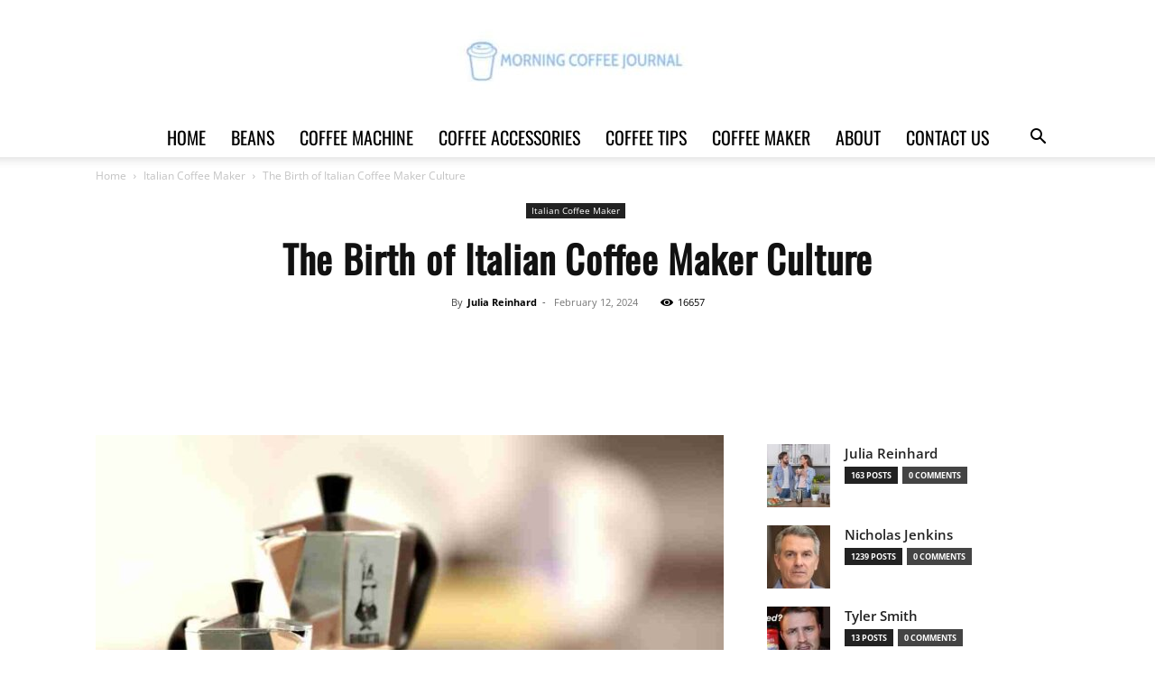

--- FILE ---
content_type: text/html; charset=UTF-8
request_url: https://morningcoffeejournal.com/the-birth-of-italian-coffee-maker-culture/
body_size: 51638
content:
<!doctype html >
<!--[if IE 8]>    <html class="ie8" lang="en"> <![endif]-->
<!--[if IE 9]>    <html class="ie9" lang="en"> <![endif]-->
<!--[if gt IE 8]><!--> <html lang="en-US" prefix="og: https://ogp.me/ns#"> <!--<![endif]-->
<head><meta charset="UTF-8" /><script>if(navigator.userAgent.match(/MSIE|Internet Explorer/i)||navigator.userAgent.match(/Trident\/7\..*?rv:11/i)){var href=document.location.href;if(!href.match(/[?&]nowprocket/)){if(href.indexOf("?")==-1){if(href.indexOf("#")==-1){document.location.href=href+"?nowprocket=1"}else{document.location.href=href.replace("#","?nowprocket=1#")}}else{if(href.indexOf("#")==-1){document.location.href=href+"&nowprocket=1"}else{document.location.href=href.replace("#","&nowprocket=1#")}}}}</script><script>(()=>{class RocketLazyLoadScripts{constructor(){this.v="2.0.4",this.userEvents=["keydown","keyup","mousedown","mouseup","mousemove","mouseover","mouseout","touchmove","touchstart","touchend","touchcancel","wheel","click","dblclick","input"],this.attributeEvents=["onblur","onclick","oncontextmenu","ondblclick","onfocus","onmousedown","onmouseenter","onmouseleave","onmousemove","onmouseout","onmouseover","onmouseup","onmousewheel","onscroll","onsubmit"]}async t(){this.i(),this.o(),/iP(ad|hone)/.test(navigator.userAgent)&&this.h(),this.u(),this.l(this),this.m(),this.k(this),this.p(this),this._(),await Promise.all([this.R(),this.L()]),this.lastBreath=Date.now(),this.S(this),this.P(),this.D(),this.O(),this.M(),await this.C(this.delayedScripts.normal),await this.C(this.delayedScripts.defer),await this.C(this.delayedScripts.async),await this.T(),await this.F(),await this.j(),await this.A(),window.dispatchEvent(new Event("rocket-allScriptsLoaded")),this.everythingLoaded=!0,this.lastTouchEnd&&await new Promise(t=>setTimeout(t,500-Date.now()+this.lastTouchEnd)),this.I(),this.H(),this.U(),this.W()}i(){this.CSPIssue=sessionStorage.getItem("rocketCSPIssue"),document.addEventListener("securitypolicyviolation",t=>{this.CSPIssue||"script-src-elem"!==t.violatedDirective||"data"!==t.blockedURI||(this.CSPIssue=!0,sessionStorage.setItem("rocketCSPIssue",!0))},{isRocket:!0})}o(){window.addEventListener("pageshow",t=>{this.persisted=t.persisted,this.realWindowLoadedFired=!0},{isRocket:!0}),window.addEventListener("pagehide",()=>{this.onFirstUserAction=null},{isRocket:!0})}h(){let t;function e(e){t=e}window.addEventListener("touchstart",e,{isRocket:!0}),window.addEventListener("touchend",function i(o){o.changedTouches[0]&&t.changedTouches[0]&&Math.abs(o.changedTouches[0].pageX-t.changedTouches[0].pageX)<10&&Math.abs(o.changedTouches[0].pageY-t.changedTouches[0].pageY)<10&&o.timeStamp-t.timeStamp<200&&(window.removeEventListener("touchstart",e,{isRocket:!0}),window.removeEventListener("touchend",i,{isRocket:!0}),"INPUT"===o.target.tagName&&"text"===o.target.type||(o.target.dispatchEvent(new TouchEvent("touchend",{target:o.target,bubbles:!0})),o.target.dispatchEvent(new MouseEvent("mouseover",{target:o.target,bubbles:!0})),o.target.dispatchEvent(new PointerEvent("click",{target:o.target,bubbles:!0,cancelable:!0,detail:1,clientX:o.changedTouches[0].clientX,clientY:o.changedTouches[0].clientY})),event.preventDefault()))},{isRocket:!0})}q(t){this.userActionTriggered||("mousemove"!==t.type||this.firstMousemoveIgnored?"keyup"===t.type||"mouseover"===t.type||"mouseout"===t.type||(this.userActionTriggered=!0,this.onFirstUserAction&&this.onFirstUserAction()):this.firstMousemoveIgnored=!0),"click"===t.type&&t.preventDefault(),t.stopPropagation(),t.stopImmediatePropagation(),"touchstart"===this.lastEvent&&"touchend"===t.type&&(this.lastTouchEnd=Date.now()),"click"===t.type&&(this.lastTouchEnd=0),this.lastEvent=t.type,t.composedPath&&t.composedPath()[0].getRootNode()instanceof ShadowRoot&&(t.rocketTarget=t.composedPath()[0]),this.savedUserEvents.push(t)}u(){this.savedUserEvents=[],this.userEventHandler=this.q.bind(this),this.userEvents.forEach(t=>window.addEventListener(t,this.userEventHandler,{passive:!1,isRocket:!0})),document.addEventListener("visibilitychange",this.userEventHandler,{isRocket:!0})}U(){this.userEvents.forEach(t=>window.removeEventListener(t,this.userEventHandler,{passive:!1,isRocket:!0})),document.removeEventListener("visibilitychange",this.userEventHandler,{isRocket:!0}),this.savedUserEvents.forEach(t=>{(t.rocketTarget||t.target).dispatchEvent(new window[t.constructor.name](t.type,t))})}m(){const t="return false",e=Array.from(this.attributeEvents,t=>"data-rocket-"+t),i="["+this.attributeEvents.join("],[")+"]",o="[data-rocket-"+this.attributeEvents.join("],[data-rocket-")+"]",s=(e,i,o)=>{o&&o!==t&&(e.setAttribute("data-rocket-"+i,o),e["rocket"+i]=new Function("event",o),e.setAttribute(i,t))};new MutationObserver(t=>{for(const n of t)"attributes"===n.type&&(n.attributeName.startsWith("data-rocket-")||this.everythingLoaded?n.attributeName.startsWith("data-rocket-")&&this.everythingLoaded&&this.N(n.target,n.attributeName.substring(12)):s(n.target,n.attributeName,n.target.getAttribute(n.attributeName))),"childList"===n.type&&n.addedNodes.forEach(t=>{if(t.nodeType===Node.ELEMENT_NODE)if(this.everythingLoaded)for(const i of[t,...t.querySelectorAll(o)])for(const t of i.getAttributeNames())e.includes(t)&&this.N(i,t.substring(12));else for(const e of[t,...t.querySelectorAll(i)])for(const t of e.getAttributeNames())this.attributeEvents.includes(t)&&s(e,t,e.getAttribute(t))})}).observe(document,{subtree:!0,childList:!0,attributeFilter:[...this.attributeEvents,...e]})}I(){this.attributeEvents.forEach(t=>{document.querySelectorAll("[data-rocket-"+t+"]").forEach(e=>{this.N(e,t)})})}N(t,e){const i=t.getAttribute("data-rocket-"+e);i&&(t.setAttribute(e,i),t.removeAttribute("data-rocket-"+e))}k(t){Object.defineProperty(HTMLElement.prototype,"onclick",{get(){return this.rocketonclick||null},set(e){this.rocketonclick=e,this.setAttribute(t.everythingLoaded?"onclick":"data-rocket-onclick","this.rocketonclick(event)")}})}S(t){function e(e,i){let o=e[i];e[i]=null,Object.defineProperty(e,i,{get:()=>o,set(s){t.everythingLoaded?o=s:e["rocket"+i]=o=s}})}e(document,"onreadystatechange"),e(window,"onload"),e(window,"onpageshow");try{Object.defineProperty(document,"readyState",{get:()=>t.rocketReadyState,set(e){t.rocketReadyState=e},configurable:!0}),document.readyState="loading"}catch(t){console.log("WPRocket DJE readyState conflict, bypassing")}}l(t){this.originalAddEventListener=EventTarget.prototype.addEventListener,this.originalRemoveEventListener=EventTarget.prototype.removeEventListener,this.savedEventListeners=[],EventTarget.prototype.addEventListener=function(e,i,o){o&&o.isRocket||!t.B(e,this)&&!t.userEvents.includes(e)||t.B(e,this)&&!t.userActionTriggered||e.startsWith("rocket-")||t.everythingLoaded?t.originalAddEventListener.call(this,e,i,o):(t.savedEventListeners.push({target:this,remove:!1,type:e,func:i,options:o}),"mouseenter"!==e&&"mouseleave"!==e||t.originalAddEventListener.call(this,e,t.savedUserEvents.push,o))},EventTarget.prototype.removeEventListener=function(e,i,o){o&&o.isRocket||!t.B(e,this)&&!t.userEvents.includes(e)||t.B(e,this)&&!t.userActionTriggered||e.startsWith("rocket-")||t.everythingLoaded?t.originalRemoveEventListener.call(this,e,i,o):t.savedEventListeners.push({target:this,remove:!0,type:e,func:i,options:o})}}J(t,e){this.savedEventListeners=this.savedEventListeners.filter(i=>{let o=i.type,s=i.target||window;return e!==o||t!==s||(this.B(o,s)&&(i.type="rocket-"+o),this.$(i),!1)})}H(){EventTarget.prototype.addEventListener=this.originalAddEventListener,EventTarget.prototype.removeEventListener=this.originalRemoveEventListener,this.savedEventListeners.forEach(t=>this.$(t))}$(t){t.remove?this.originalRemoveEventListener.call(t.target,t.type,t.func,t.options):this.originalAddEventListener.call(t.target,t.type,t.func,t.options)}p(t){let e;function i(e){return t.everythingLoaded?e:e.split(" ").map(t=>"load"===t||t.startsWith("load.")?"rocket-jquery-load":t).join(" ")}function o(o){function s(e){const s=o.fn[e];o.fn[e]=o.fn.init.prototype[e]=function(){return this[0]===window&&t.userActionTriggered&&("string"==typeof arguments[0]||arguments[0]instanceof String?arguments[0]=i(arguments[0]):"object"==typeof arguments[0]&&Object.keys(arguments[0]).forEach(t=>{const e=arguments[0][t];delete arguments[0][t],arguments[0][i(t)]=e})),s.apply(this,arguments),this}}if(o&&o.fn&&!t.allJQueries.includes(o)){const e={DOMContentLoaded:[],"rocket-DOMContentLoaded":[]};for(const t in e)document.addEventListener(t,()=>{e[t].forEach(t=>t())},{isRocket:!0});o.fn.ready=o.fn.init.prototype.ready=function(i){function s(){parseInt(o.fn.jquery)>2?setTimeout(()=>i.bind(document)(o)):i.bind(document)(o)}return"function"==typeof i&&(t.realDomReadyFired?!t.userActionTriggered||t.fauxDomReadyFired?s():e["rocket-DOMContentLoaded"].push(s):e.DOMContentLoaded.push(s)),o([])},s("on"),s("one"),s("off"),t.allJQueries.push(o)}e=o}t.allJQueries=[],o(window.jQuery),Object.defineProperty(window,"jQuery",{get:()=>e,set(t){o(t)}})}P(){const t=new Map;document.write=document.writeln=function(e){const i=document.currentScript,o=document.createRange(),s=i.parentElement;let n=t.get(i);void 0===n&&(n=i.nextSibling,t.set(i,n));const c=document.createDocumentFragment();o.setStart(c,0),c.appendChild(o.createContextualFragment(e)),s.insertBefore(c,n)}}async R(){return new Promise(t=>{this.userActionTriggered?t():this.onFirstUserAction=t})}async L(){return new Promise(t=>{document.addEventListener("DOMContentLoaded",()=>{this.realDomReadyFired=!0,t()},{isRocket:!0})})}async j(){return this.realWindowLoadedFired?Promise.resolve():new Promise(t=>{window.addEventListener("load",t,{isRocket:!0})})}M(){this.pendingScripts=[];this.scriptsMutationObserver=new MutationObserver(t=>{for(const e of t)e.addedNodes.forEach(t=>{"SCRIPT"!==t.tagName||t.noModule||t.isWPRocket||this.pendingScripts.push({script:t,promise:new Promise(e=>{const i=()=>{const i=this.pendingScripts.findIndex(e=>e.script===t);i>=0&&this.pendingScripts.splice(i,1),e()};t.addEventListener("load",i,{isRocket:!0}),t.addEventListener("error",i,{isRocket:!0}),setTimeout(i,1e3)})})})}),this.scriptsMutationObserver.observe(document,{childList:!0,subtree:!0})}async F(){await this.X(),this.pendingScripts.length?(await this.pendingScripts[0].promise,await this.F()):this.scriptsMutationObserver.disconnect()}D(){this.delayedScripts={normal:[],async:[],defer:[]},document.querySelectorAll("script[type$=rocketlazyloadscript]").forEach(t=>{t.hasAttribute("data-rocket-src")?t.hasAttribute("async")&&!1!==t.async?this.delayedScripts.async.push(t):t.hasAttribute("defer")&&!1!==t.defer||"module"===t.getAttribute("data-rocket-type")?this.delayedScripts.defer.push(t):this.delayedScripts.normal.push(t):this.delayedScripts.normal.push(t)})}async _(){await this.L();let t=[];document.querySelectorAll("script[type$=rocketlazyloadscript][data-rocket-src]").forEach(e=>{let i=e.getAttribute("data-rocket-src");if(i&&!i.startsWith("data:")){i.startsWith("//")&&(i=location.protocol+i);try{const o=new URL(i).origin;o!==location.origin&&t.push({src:o,crossOrigin:e.crossOrigin||"module"===e.getAttribute("data-rocket-type")})}catch(t){}}}),t=[...new Map(t.map(t=>[JSON.stringify(t),t])).values()],this.Y(t,"preconnect")}async G(t){if(await this.K(),!0!==t.noModule||!("noModule"in HTMLScriptElement.prototype))return new Promise(e=>{let i;function o(){(i||t).setAttribute("data-rocket-status","executed"),e()}try{if(navigator.userAgent.includes("Firefox/")||""===navigator.vendor||this.CSPIssue)i=document.createElement("script"),[...t.attributes].forEach(t=>{let e=t.nodeName;"type"!==e&&("data-rocket-type"===e&&(e="type"),"data-rocket-src"===e&&(e="src"),i.setAttribute(e,t.nodeValue))}),t.text&&(i.text=t.text),t.nonce&&(i.nonce=t.nonce),i.hasAttribute("src")?(i.addEventListener("load",o,{isRocket:!0}),i.addEventListener("error",()=>{i.setAttribute("data-rocket-status","failed-network"),e()},{isRocket:!0}),setTimeout(()=>{i.isConnected||e()},1)):(i.text=t.text,o()),i.isWPRocket=!0,t.parentNode.replaceChild(i,t);else{const i=t.getAttribute("data-rocket-type"),s=t.getAttribute("data-rocket-src");i?(t.type=i,t.removeAttribute("data-rocket-type")):t.removeAttribute("type"),t.addEventListener("load",o,{isRocket:!0}),t.addEventListener("error",i=>{this.CSPIssue&&i.target.src.startsWith("data:")?(console.log("WPRocket: CSP fallback activated"),t.removeAttribute("src"),this.G(t).then(e)):(t.setAttribute("data-rocket-status","failed-network"),e())},{isRocket:!0}),s?(t.fetchPriority="high",t.removeAttribute("data-rocket-src"),t.src=s):t.src="data:text/javascript;base64,"+window.btoa(unescape(encodeURIComponent(t.text)))}}catch(i){t.setAttribute("data-rocket-status","failed-transform"),e()}});t.setAttribute("data-rocket-status","skipped")}async C(t){const e=t.shift();return e?(e.isConnected&&await this.G(e),this.C(t)):Promise.resolve()}O(){this.Y([...this.delayedScripts.normal,...this.delayedScripts.defer,...this.delayedScripts.async],"preload")}Y(t,e){this.trash=this.trash||[];let i=!0;var o=document.createDocumentFragment();t.forEach(t=>{const s=t.getAttribute&&t.getAttribute("data-rocket-src")||t.src;if(s&&!s.startsWith("data:")){const n=document.createElement("link");n.href=s,n.rel=e,"preconnect"!==e&&(n.as="script",n.fetchPriority=i?"high":"low"),t.getAttribute&&"module"===t.getAttribute("data-rocket-type")&&(n.crossOrigin=!0),t.crossOrigin&&(n.crossOrigin=t.crossOrigin),t.integrity&&(n.integrity=t.integrity),t.nonce&&(n.nonce=t.nonce),o.appendChild(n),this.trash.push(n),i=!1}}),document.head.appendChild(o)}W(){this.trash.forEach(t=>t.remove())}async T(){try{document.readyState="interactive"}catch(t){}this.fauxDomReadyFired=!0;try{await this.K(),this.J(document,"readystatechange"),document.dispatchEvent(new Event("rocket-readystatechange")),await this.K(),document.rocketonreadystatechange&&document.rocketonreadystatechange(),await this.K(),this.J(document,"DOMContentLoaded"),document.dispatchEvent(new Event("rocket-DOMContentLoaded")),await this.K(),this.J(window,"DOMContentLoaded"),window.dispatchEvent(new Event("rocket-DOMContentLoaded"))}catch(t){console.error(t)}}async A(){try{document.readyState="complete"}catch(t){}try{await this.K(),this.J(document,"readystatechange"),document.dispatchEvent(new Event("rocket-readystatechange")),await this.K(),document.rocketonreadystatechange&&document.rocketonreadystatechange(),await this.K(),this.J(window,"load"),window.dispatchEvent(new Event("rocket-load")),await this.K(),window.rocketonload&&window.rocketonload(),await this.K(),this.allJQueries.forEach(t=>t(window).trigger("rocket-jquery-load")),await this.K(),this.J(window,"pageshow");const t=new Event("rocket-pageshow");t.persisted=this.persisted,window.dispatchEvent(t),await this.K(),window.rocketonpageshow&&window.rocketonpageshow({persisted:this.persisted})}catch(t){console.error(t)}}async K(){Date.now()-this.lastBreath>45&&(await this.X(),this.lastBreath=Date.now())}async X(){return document.hidden?new Promise(t=>setTimeout(t)):new Promise(t=>requestAnimationFrame(t))}B(t,e){return e===document&&"readystatechange"===t||(e===document&&"DOMContentLoaded"===t||(e===window&&"DOMContentLoaded"===t||(e===window&&"load"===t||e===window&&"pageshow"===t)))}static run(){(new RocketLazyLoadScripts).t()}}RocketLazyLoadScripts.run()})();</script>
    <title>The Birth of Italian Coffee Maker Culture | Morning Coffee Journal</title>
<link data-wpr-hosted-gf-parameters="family=Oswald%3A400%7COpen%20Sans%3A400%2C600%2C700%7CRoboto%3A400%2C600%2C700&display=swap" href="https://morningcoffeejournal.com/wp-content/cache/fonts/1/google-fonts/css/0/1/d/4a5c2fb90738b42b461d9e9eda44d.css" rel="stylesheet">
    
    <meta name="viewport" content="width=device-width, initial-scale=1.0">
    <link rel="pingback" href="https://morningcoffeejournal.com/xmlrpc.php" />
    <link rel="icon" type="image/png" href="https://morningcoffeejournal.com/wp-content/uploads/2020/07/logo-Italia-Favicon.jpg"><link rel="apple-touch-icon" sizes="76x76" href="https://morningcoffeejournal.com/wp-content/uploads/2020/07/logo-Italia-Favicon-1.jpg"/><link rel="apple-touch-icon" sizes="120x120" href="https://morningcoffeejournal.com/wp-content/uploads/2020/07/logo-Italia-Favicon-1.jpg"/><link rel="apple-touch-icon" sizes="152x152" href="https://morningcoffeejournal.com/wp-content/uploads/2020/07/logo-Italia-Favicon-1.jpg"/><link rel="apple-touch-icon" sizes="114x114" href="https://morningcoffeejournal.com/wp-content/uploads/2020/07/logo-Italia-Favicon-1.jpg"/><link rel="apple-touch-icon" sizes="144x144" href="https://morningcoffeejournal.com/wp-content/uploads/2020/07/logo-Italia-Favicon-1.jpg"/>
<!-- Search Engine Optimization by Rank Math PRO - https://rankmath.com/ -->
<meta name="description" content="Italian coffee culture holds a special place in the hearts of coffee connoisseurs worldwide. From the bustling espresso bars of Milan to the quaint cafes in"/>
<meta name="robots" content="follow, index, max-snippet:-1, max-video-preview:-1, max-image-preview:large"/>
<link rel="canonical" href="https://morningcoffeejournal.com/the-birth-of-italian-coffee-maker-culture/" />
<meta property="og:locale" content="en_US" />
<meta property="og:type" content="article" />
<meta property="og:title" content="The Birth of Italian Coffee Maker Culture | Morning Coffee Journal" />
<meta property="og:description" content="Italian coffee culture holds a special place in the hearts of coffee connoisseurs worldwide. From the bustling espresso bars of Milan to the quaint cafes in" />
<meta property="og:url" content="https://morningcoffeejournal.com/the-birth-of-italian-coffee-maker-culture/" />
<meta property="og:site_name" content="Morning Coffee Journal | Italian Coffee | Moka Coffee" />
<meta property="article:publisher" content="https://www.facebook.com/morningcoffeejournal.info/" />
<meta property="article:section" content="Italian Coffee Maker" />
<meta property="og:image" content="https://morningcoffeejournal.com/wp-content/uploads/2021/08/Birth-of-Italian-Coffee-Maker-Culture.jpg" />
<meta property="og:image:secure_url" content="https://morningcoffeejournal.com/wp-content/uploads/2021/08/Birth-of-Italian-Coffee-Maker-Culture.jpg" />
<meta property="og:image:width" content="1280" />
<meta property="og:image:height" content="853" />
<meta property="og:image:alt" content="Birth of Italian Coffee Maker Culture" />
<meta property="og:image:type" content="image/jpeg" />
<meta property="article:published_time" content="2024-02-12T06:34:37+00:00" />
<meta name="twitter:card" content="summary_large_image" />
<meta name="twitter:title" content="The Birth of Italian Coffee Maker Culture | Morning Coffee Journal" />
<meta name="twitter:description" content="Italian coffee culture holds a special place in the hearts of coffee connoisseurs worldwide. From the bustling espresso bars of Milan to the quaint cafes in" />
<meta name="twitter:site" content="@morningcoffeej_" />
<meta name="twitter:creator" content="@morningcoffeej_" />
<meta name="twitter:image" content="https://morningcoffeejournal.com/wp-content/uploads/2021/08/Birth-of-Italian-Coffee-Maker-Culture.jpg" />
<meta name="twitter:label1" content="Written by" />
<meta name="twitter:data1" content="Julia Reinhard" />
<meta name="twitter:label2" content="Time to read" />
<meta name="twitter:data2" content="6 minutes" />
<script type="application/ld+json" class="rank-math-schema-pro">{"@context":"https://schema.org","@graph":[{"@type":"Place","@id":"https://morningcoffeejournal.com/#place","geo":{"@type":"GeoCoordinates","latitude":"40.75974840964122","longitude":" -74.14874206431242"},"hasMap":"https://www.google.com/maps/search/?api=1&amp;query=40.75974840964122, -74.14874206431242","address":{"@type":"PostalAddress","streetAddress":"149 Elm St","addressLocality":"Kearny","addressRegion":"NJ","postalCode":"07032","addressCountry":"US"}},{"@type":"Organization","@id":"https://morningcoffeejournal.com/#organization","name":"Morning Coffee Journal","url":"https://morningcoffeejournal.com","sameAs":["https://www.facebook.com/morningcoffeejournal.info/","https://twitter.com/morningcoffeej_","https://www.linkedin.com/company/morningcoffeejournal/","https://www.instagram.com/morningcoffeejournal/","https://www.pinterest.com/morningcoffeejournal/","https://www.tiktok.com/@morningcoffeejournal?lang=en","https://www.youtube.com/@MorningCoffeeJournal"],"email":"info@morningcoffeejournal.com","address":{"@type":"PostalAddress","streetAddress":"149 Elm St","addressLocality":"Kearny","addressRegion":"NJ","postalCode":"07032","addressCountry":"US"},"logo":{"@type":"ImageObject","@id":"https://morningcoffeejournal.com/#logo","url":"https://morningcoffeejournal.com/wp-content/uploads/2022/12/Morning-Coffee-Journal-LOGO.jpg","contentUrl":"https://morningcoffeejournal.com/wp-content/uploads/2022/12/Morning-Coffee-Journal-LOGO.jpg","caption":"Morning Coffee Journal | Italian Coffee | Moka Coffee","inLanguage":"en-US","width":"340","height":"106"},"contactPoint":[{"@type":"ContactPoint","telephone":"+1 201 467 4051","contactType":"customer support"}],"description":"Morning Coffee Journal is an engaging online platform dedicated to coffee enthusiasts and anyone interested in the broader coffee culture. The site offers a wealth of information on various aspects of coffee, from brewing techniques to coffee bean origins, making it a valuable resource for both novice and seasoned coffee drinkers.","legalName":"Morning Coffee Journal","location":{"@id":"https://morningcoffeejournal.com/#place"}},{"@type":"WebSite","@id":"https://morningcoffeejournal.com/#website","url":"https://morningcoffeejournal.com","name":"Morning Coffee Journal | Italian Coffee | Moka Coffee","publisher":{"@id":"https://morningcoffeejournal.com/#organization"},"inLanguage":"en-US"},{"@type":"ImageObject","@id":"https://morningcoffeejournal.com/wp-content/uploads/2021/08/Birth-of-Italian-Coffee-Maker-Culture.jpg","url":"https://morningcoffeejournal.com/wp-content/uploads/2021/08/Birth-of-Italian-Coffee-Maker-Culture.jpg","width":"1280","height":"853","caption":"Birth of Italian Coffee Maker Culture","inLanguage":"en-US"},{"@type":"BreadcrumbList","@id":"https://morningcoffeejournal.com/the-birth-of-italian-coffee-maker-culture/#breadcrumb","itemListElement":[{"@type":"ListItem","position":"1","item":{"@id":"https://morningcoffeejournal.com","name":"Home"}},{"@type":"ListItem","position":"2","item":{"@id":"https://morningcoffeejournal.com/the-birth-of-italian-coffee-maker-culture/","name":"The Birth of Italian Coffee Maker Culture"}}]},{"@type":"WebPage","@id":"https://morningcoffeejournal.com/the-birth-of-italian-coffee-maker-culture/#webpage","url":"https://morningcoffeejournal.com/the-birth-of-italian-coffee-maker-culture/","name":"The Birth of Italian Coffee Maker Culture | Morning Coffee Journal","datePublished":"2024-02-12T06:34:37+00:00","dateModified":"2024-02-12T06:34:37+00:00","isPartOf":{"@id":"https://morningcoffeejournal.com/#website"},"primaryImageOfPage":{"@id":"https://morningcoffeejournal.com/wp-content/uploads/2021/08/Birth-of-Italian-Coffee-Maker-Culture.jpg"},"inLanguage":"en-US","breadcrumb":{"@id":"https://morningcoffeejournal.com/the-birth-of-italian-coffee-maker-culture/#breadcrumb"}},{"@type":"Person","@id":"https://morningcoffeejournal.com/author/roman/","name":"Julia Reinhard","description":"Hi! I'm Julia Reinhard, a passionate coffee enthusiast and professional baristas . I'm the founder of morningcoffeejournal.com, a website devoted to exploring the world of coffee through articles, reviews, and guides. I advocate specialty coffee and believe everyone can make a great cup. I'm constantly learning and experimenting with different brewing methods and exploring the range of flavors available. I'm also an avid traveler and always on the lookout for new coffee experiences. From visiting local coffee shops to attending coffee festivals and specialty coffee events, I always want to discover something new and exciting. Through my website, I hope to share my passion for coffee and help others discover their path in the world of coffee. I'm excited to share my experiences and inspire others to explore the delicious world of coffee.","url":"https://morningcoffeejournal.com/author/roman/","image":{"@type":"ImageObject","@id":"https://morningcoffeejournal.com/wp-content/uploads/2023/11/cropped-cropped-51n9vlf3DPL._AC_-3-96x96.jpg","url":"https://morningcoffeejournal.com/wp-content/uploads/2023/11/cropped-cropped-51n9vlf3DPL._AC_-3-96x96.jpg","caption":"Julia Reinhard","inLanguage":"en-US"},"worksFor":{"@id":"https://morningcoffeejournal.com/#organization"}},{"@type":"BlogPosting","headline":"The Birth of Italian Coffee Maker Culture | Morning Coffee Journal","keywords":"Italian Coffee Maker Culture","datePublished":"2024-02-12T06:34:37+00:00","dateModified":"2024-02-12T06:34:37+00:00","author":{"@id":"https://morningcoffeejournal.com/author/roman/","name":"Julia Reinhard"},"publisher":{"@id":"https://morningcoffeejournal.com/#organization"},"description":"Italian coffee culture holds a special place in the hearts of coffee connoisseurs worldwide. From the bustling espresso bars of Milan to the quaint cafes in","name":"The Birth of Italian Coffee Maker Culture | Morning Coffee Journal","@id":"https://morningcoffeejournal.com/the-birth-of-italian-coffee-maker-culture/#richSnippet","isPartOf":{"@id":"https://morningcoffeejournal.com/the-birth-of-italian-coffee-maker-culture/#webpage"},"image":{"@id":"https://morningcoffeejournal.com/wp-content/uploads/2021/08/Birth-of-Italian-Coffee-Maker-Culture.jpg"},"inLanguage":"en-US","mainEntityOfPage":{"@id":"https://morningcoffeejournal.com/the-birth-of-italian-coffee-maker-culture/#webpage"}}]}</script>
<!-- /Rank Math WordPress SEO plugin -->

<link rel='dns-prefetch' href='//fonts.googleapis.com' />
<link rel='dns-prefetch' href='//www.googletagmanager.com' />
<link href='https://fonts.gstatic.com' crossorigin rel='preconnect' />
<link rel="alternate" type="application/rss+xml" title="Morning Coffee Journal | Italian Coffee | Moka Coffee &raquo; Feed" href="https://morningcoffeejournal.com/feed/" />
<link rel="alternate" type="application/rss+xml" title="Morning Coffee Journal | Italian Coffee | Moka Coffee &raquo; Comments Feed" href="https://morningcoffeejournal.com/comments/feed/" />
<link rel="alternate" type="application/rss+xml" title="Morning Coffee Journal | Italian Coffee | Moka Coffee &raquo; The Birth of Italian Coffee Maker Culture Comments Feed" href="https://morningcoffeejournal.com/the-birth-of-italian-coffee-maker-culture/feed/" />
<link rel="alternate" title="oEmbed (JSON)" type="application/json+oembed" href="https://morningcoffeejournal.com/wp-json/oembed/1.0/embed?url=https%3A%2F%2Fmorningcoffeejournal.com%2Fthe-birth-of-italian-coffee-maker-culture%2F" />
<link rel="alternate" title="oEmbed (XML)" type="text/xml+oembed" href="https://morningcoffeejournal.com/wp-json/oembed/1.0/embed?url=https%3A%2F%2Fmorningcoffeejournal.com%2Fthe-birth-of-italian-coffee-maker-culture%2F&#038;format=xml" />
<style id='wp-img-auto-sizes-contain-inline-css' type='text/css'>
img:is([sizes=auto i],[sizes^="auto," i]){contain-intrinsic-size:3000px 1500px}
/*# sourceURL=wp-img-auto-sizes-contain-inline-css */
</style>
<style id='wp-emoji-styles-inline-css' type='text/css'>

	img.wp-smiley, img.emoji {
		display: inline !important;
		border: none !important;
		box-shadow: none !important;
		height: 1em !important;
		width: 1em !important;
		margin: 0 0.07em !important;
		vertical-align: -0.1em !important;
		background: none !important;
		padding: 0 !important;
	}
/*# sourceURL=wp-emoji-styles-inline-css */
</style>
<style id='wp-block-library-inline-css' type='text/css'>
:root{--wp-block-synced-color:#7a00df;--wp-block-synced-color--rgb:122,0,223;--wp-bound-block-color:var(--wp-block-synced-color);--wp-editor-canvas-background:#ddd;--wp-admin-theme-color:#007cba;--wp-admin-theme-color--rgb:0,124,186;--wp-admin-theme-color-darker-10:#006ba1;--wp-admin-theme-color-darker-10--rgb:0,107,160.5;--wp-admin-theme-color-darker-20:#005a87;--wp-admin-theme-color-darker-20--rgb:0,90,135;--wp-admin-border-width-focus:2px}@media (min-resolution:192dpi){:root{--wp-admin-border-width-focus:1.5px}}.wp-element-button{cursor:pointer}:root .has-very-light-gray-background-color{background-color:#eee}:root .has-very-dark-gray-background-color{background-color:#313131}:root .has-very-light-gray-color{color:#eee}:root .has-very-dark-gray-color{color:#313131}:root .has-vivid-green-cyan-to-vivid-cyan-blue-gradient-background{background:linear-gradient(135deg,#00d084,#0693e3)}:root .has-purple-crush-gradient-background{background:linear-gradient(135deg,#34e2e4,#4721fb 50%,#ab1dfe)}:root .has-hazy-dawn-gradient-background{background:linear-gradient(135deg,#faaca8,#dad0ec)}:root .has-subdued-olive-gradient-background{background:linear-gradient(135deg,#fafae1,#67a671)}:root .has-atomic-cream-gradient-background{background:linear-gradient(135deg,#fdd79a,#004a59)}:root .has-nightshade-gradient-background{background:linear-gradient(135deg,#330968,#31cdcf)}:root .has-midnight-gradient-background{background:linear-gradient(135deg,#020381,#2874fc)}:root{--wp--preset--font-size--normal:16px;--wp--preset--font-size--huge:42px}.has-regular-font-size{font-size:1em}.has-larger-font-size{font-size:2.625em}.has-normal-font-size{font-size:var(--wp--preset--font-size--normal)}.has-huge-font-size{font-size:var(--wp--preset--font-size--huge)}.has-text-align-center{text-align:center}.has-text-align-left{text-align:left}.has-text-align-right{text-align:right}.has-fit-text{white-space:nowrap!important}#end-resizable-editor-section{display:none}.aligncenter{clear:both}.items-justified-left{justify-content:flex-start}.items-justified-center{justify-content:center}.items-justified-right{justify-content:flex-end}.items-justified-space-between{justify-content:space-between}.screen-reader-text{border:0;clip-path:inset(50%);height:1px;margin:-1px;overflow:hidden;padding:0;position:absolute;width:1px;word-wrap:normal!important}.screen-reader-text:focus{background-color:#ddd;clip-path:none;color:#444;display:block;font-size:1em;height:auto;left:5px;line-height:normal;padding:15px 23px 14px;text-decoration:none;top:5px;width:auto;z-index:100000}html :where(.has-border-color){border-style:solid}html :where([style*=border-top-color]){border-top-style:solid}html :where([style*=border-right-color]){border-right-style:solid}html :where([style*=border-bottom-color]){border-bottom-style:solid}html :where([style*=border-left-color]){border-left-style:solid}html :where([style*=border-width]){border-style:solid}html :where([style*=border-top-width]){border-top-style:solid}html :where([style*=border-right-width]){border-right-style:solid}html :where([style*=border-bottom-width]){border-bottom-style:solid}html :where([style*=border-left-width]){border-left-style:solid}html :where(img[class*=wp-image-]){height:auto;max-width:100%}:where(figure){margin:0 0 1em}html :where(.is-position-sticky){--wp-admin--admin-bar--position-offset:var(--wp-admin--admin-bar--height,0px)}@media screen and (max-width:600px){html :where(.is-position-sticky){--wp-admin--admin-bar--position-offset:0px}}

/*# sourceURL=wp-block-library-inline-css */
</style><link data-minify="1" rel='stylesheet' id='wc-blocks-style-css' href='https://morningcoffeejournal.com/wp-content/cache/min/1/wp-content/plugins/woocommerce/assets/client/blocks/wc-blocks.css?ver=1764451140' type='text/css' media='all' />
<style id='global-styles-inline-css' type='text/css'>
:root{--wp--preset--aspect-ratio--square: 1;--wp--preset--aspect-ratio--4-3: 4/3;--wp--preset--aspect-ratio--3-4: 3/4;--wp--preset--aspect-ratio--3-2: 3/2;--wp--preset--aspect-ratio--2-3: 2/3;--wp--preset--aspect-ratio--16-9: 16/9;--wp--preset--aspect-ratio--9-16: 9/16;--wp--preset--color--black: #000000;--wp--preset--color--cyan-bluish-gray: #abb8c3;--wp--preset--color--white: #ffffff;--wp--preset--color--pale-pink: #f78da7;--wp--preset--color--vivid-red: #cf2e2e;--wp--preset--color--luminous-vivid-orange: #ff6900;--wp--preset--color--luminous-vivid-amber: #fcb900;--wp--preset--color--light-green-cyan: #7bdcb5;--wp--preset--color--vivid-green-cyan: #00d084;--wp--preset--color--pale-cyan-blue: #8ed1fc;--wp--preset--color--vivid-cyan-blue: #0693e3;--wp--preset--color--vivid-purple: #9b51e0;--wp--preset--gradient--vivid-cyan-blue-to-vivid-purple: linear-gradient(135deg,rgb(6,147,227) 0%,rgb(155,81,224) 100%);--wp--preset--gradient--light-green-cyan-to-vivid-green-cyan: linear-gradient(135deg,rgb(122,220,180) 0%,rgb(0,208,130) 100%);--wp--preset--gradient--luminous-vivid-amber-to-luminous-vivid-orange: linear-gradient(135deg,rgb(252,185,0) 0%,rgb(255,105,0) 100%);--wp--preset--gradient--luminous-vivid-orange-to-vivid-red: linear-gradient(135deg,rgb(255,105,0) 0%,rgb(207,46,46) 100%);--wp--preset--gradient--very-light-gray-to-cyan-bluish-gray: linear-gradient(135deg,rgb(238,238,238) 0%,rgb(169,184,195) 100%);--wp--preset--gradient--cool-to-warm-spectrum: linear-gradient(135deg,rgb(74,234,220) 0%,rgb(151,120,209) 20%,rgb(207,42,186) 40%,rgb(238,44,130) 60%,rgb(251,105,98) 80%,rgb(254,248,76) 100%);--wp--preset--gradient--blush-light-purple: linear-gradient(135deg,rgb(255,206,236) 0%,rgb(152,150,240) 100%);--wp--preset--gradient--blush-bordeaux: linear-gradient(135deg,rgb(254,205,165) 0%,rgb(254,45,45) 50%,rgb(107,0,62) 100%);--wp--preset--gradient--luminous-dusk: linear-gradient(135deg,rgb(255,203,112) 0%,rgb(199,81,192) 50%,rgb(65,88,208) 100%);--wp--preset--gradient--pale-ocean: linear-gradient(135deg,rgb(255,245,203) 0%,rgb(182,227,212) 50%,rgb(51,167,181) 100%);--wp--preset--gradient--electric-grass: linear-gradient(135deg,rgb(202,248,128) 0%,rgb(113,206,126) 100%);--wp--preset--gradient--midnight: linear-gradient(135deg,rgb(2,3,129) 0%,rgb(40,116,252) 100%);--wp--preset--font-size--small: 11px;--wp--preset--font-size--medium: 20px;--wp--preset--font-size--large: 32px;--wp--preset--font-size--x-large: 42px;--wp--preset--font-size--regular: 15px;--wp--preset--font-size--larger: 50px;--wp--preset--spacing--20: 0.44rem;--wp--preset--spacing--30: 0.67rem;--wp--preset--spacing--40: 1rem;--wp--preset--spacing--50: 1.5rem;--wp--preset--spacing--60: 2.25rem;--wp--preset--spacing--70: 3.38rem;--wp--preset--spacing--80: 5.06rem;--wp--preset--shadow--natural: 6px 6px 9px rgba(0, 0, 0, 0.2);--wp--preset--shadow--deep: 12px 12px 50px rgba(0, 0, 0, 0.4);--wp--preset--shadow--sharp: 6px 6px 0px rgba(0, 0, 0, 0.2);--wp--preset--shadow--outlined: 6px 6px 0px -3px rgb(255, 255, 255), 6px 6px rgb(0, 0, 0);--wp--preset--shadow--crisp: 6px 6px 0px rgb(0, 0, 0);}:where(.is-layout-flex){gap: 0.5em;}:where(.is-layout-grid){gap: 0.5em;}body .is-layout-flex{display: flex;}.is-layout-flex{flex-wrap: wrap;align-items: center;}.is-layout-flex > :is(*, div){margin: 0;}body .is-layout-grid{display: grid;}.is-layout-grid > :is(*, div){margin: 0;}:where(.wp-block-columns.is-layout-flex){gap: 2em;}:where(.wp-block-columns.is-layout-grid){gap: 2em;}:where(.wp-block-post-template.is-layout-flex){gap: 1.25em;}:where(.wp-block-post-template.is-layout-grid){gap: 1.25em;}.has-black-color{color: var(--wp--preset--color--black) !important;}.has-cyan-bluish-gray-color{color: var(--wp--preset--color--cyan-bluish-gray) !important;}.has-white-color{color: var(--wp--preset--color--white) !important;}.has-pale-pink-color{color: var(--wp--preset--color--pale-pink) !important;}.has-vivid-red-color{color: var(--wp--preset--color--vivid-red) !important;}.has-luminous-vivid-orange-color{color: var(--wp--preset--color--luminous-vivid-orange) !important;}.has-luminous-vivid-amber-color{color: var(--wp--preset--color--luminous-vivid-amber) !important;}.has-light-green-cyan-color{color: var(--wp--preset--color--light-green-cyan) !important;}.has-vivid-green-cyan-color{color: var(--wp--preset--color--vivid-green-cyan) !important;}.has-pale-cyan-blue-color{color: var(--wp--preset--color--pale-cyan-blue) !important;}.has-vivid-cyan-blue-color{color: var(--wp--preset--color--vivid-cyan-blue) !important;}.has-vivid-purple-color{color: var(--wp--preset--color--vivid-purple) !important;}.has-black-background-color{background-color: var(--wp--preset--color--black) !important;}.has-cyan-bluish-gray-background-color{background-color: var(--wp--preset--color--cyan-bluish-gray) !important;}.has-white-background-color{background-color: var(--wp--preset--color--white) !important;}.has-pale-pink-background-color{background-color: var(--wp--preset--color--pale-pink) !important;}.has-vivid-red-background-color{background-color: var(--wp--preset--color--vivid-red) !important;}.has-luminous-vivid-orange-background-color{background-color: var(--wp--preset--color--luminous-vivid-orange) !important;}.has-luminous-vivid-amber-background-color{background-color: var(--wp--preset--color--luminous-vivid-amber) !important;}.has-light-green-cyan-background-color{background-color: var(--wp--preset--color--light-green-cyan) !important;}.has-vivid-green-cyan-background-color{background-color: var(--wp--preset--color--vivid-green-cyan) !important;}.has-pale-cyan-blue-background-color{background-color: var(--wp--preset--color--pale-cyan-blue) !important;}.has-vivid-cyan-blue-background-color{background-color: var(--wp--preset--color--vivid-cyan-blue) !important;}.has-vivid-purple-background-color{background-color: var(--wp--preset--color--vivid-purple) !important;}.has-black-border-color{border-color: var(--wp--preset--color--black) !important;}.has-cyan-bluish-gray-border-color{border-color: var(--wp--preset--color--cyan-bluish-gray) !important;}.has-white-border-color{border-color: var(--wp--preset--color--white) !important;}.has-pale-pink-border-color{border-color: var(--wp--preset--color--pale-pink) !important;}.has-vivid-red-border-color{border-color: var(--wp--preset--color--vivid-red) !important;}.has-luminous-vivid-orange-border-color{border-color: var(--wp--preset--color--luminous-vivid-orange) !important;}.has-luminous-vivid-amber-border-color{border-color: var(--wp--preset--color--luminous-vivid-amber) !important;}.has-light-green-cyan-border-color{border-color: var(--wp--preset--color--light-green-cyan) !important;}.has-vivid-green-cyan-border-color{border-color: var(--wp--preset--color--vivid-green-cyan) !important;}.has-pale-cyan-blue-border-color{border-color: var(--wp--preset--color--pale-cyan-blue) !important;}.has-vivid-cyan-blue-border-color{border-color: var(--wp--preset--color--vivid-cyan-blue) !important;}.has-vivid-purple-border-color{border-color: var(--wp--preset--color--vivid-purple) !important;}.has-vivid-cyan-blue-to-vivid-purple-gradient-background{background: var(--wp--preset--gradient--vivid-cyan-blue-to-vivid-purple) !important;}.has-light-green-cyan-to-vivid-green-cyan-gradient-background{background: var(--wp--preset--gradient--light-green-cyan-to-vivid-green-cyan) !important;}.has-luminous-vivid-amber-to-luminous-vivid-orange-gradient-background{background: var(--wp--preset--gradient--luminous-vivid-amber-to-luminous-vivid-orange) !important;}.has-luminous-vivid-orange-to-vivid-red-gradient-background{background: var(--wp--preset--gradient--luminous-vivid-orange-to-vivid-red) !important;}.has-very-light-gray-to-cyan-bluish-gray-gradient-background{background: var(--wp--preset--gradient--very-light-gray-to-cyan-bluish-gray) !important;}.has-cool-to-warm-spectrum-gradient-background{background: var(--wp--preset--gradient--cool-to-warm-spectrum) !important;}.has-blush-light-purple-gradient-background{background: var(--wp--preset--gradient--blush-light-purple) !important;}.has-blush-bordeaux-gradient-background{background: var(--wp--preset--gradient--blush-bordeaux) !important;}.has-luminous-dusk-gradient-background{background: var(--wp--preset--gradient--luminous-dusk) !important;}.has-pale-ocean-gradient-background{background: var(--wp--preset--gradient--pale-ocean) !important;}.has-electric-grass-gradient-background{background: var(--wp--preset--gradient--electric-grass) !important;}.has-midnight-gradient-background{background: var(--wp--preset--gradient--midnight) !important;}.has-small-font-size{font-size: var(--wp--preset--font-size--small) !important;}.has-medium-font-size{font-size: var(--wp--preset--font-size--medium) !important;}.has-large-font-size{font-size: var(--wp--preset--font-size--large) !important;}.has-x-large-font-size{font-size: var(--wp--preset--font-size--x-large) !important;}
/*# sourceURL=global-styles-inline-css */
</style>

<style id='classic-theme-styles-inline-css' type='text/css'>
/*! This file is auto-generated */
.wp-block-button__link{color:#fff;background-color:#32373c;border-radius:9999px;box-shadow:none;text-decoration:none;padding:calc(.667em + 2px) calc(1.333em + 2px);font-size:1.125em}.wp-block-file__button{background:#32373c;color:#fff;text-decoration:none}
/*# sourceURL=/wp-includes/css/classic-themes.min.css */
</style>
<link data-minify="1" rel='stylesheet' id='dynamic-product-embeds-css-css' href='https://morningcoffeejournal.com/wp-content/cache/min/1/wp-content/plugins/aiwisemind-helper/assets/styles/front-end.css?ver=1764451139' type='text/css' media='all' />
<link rel='stylesheet' id='cookie-notice-front-css' href='https://morningcoffeejournal.com/wp-content/plugins/cookie-notice/css/front.min.css?ver=2.5.11' type='text/css' media='all' />
<link data-minify="1" rel='stylesheet' id='woocommerce-layout-css' href='https://morningcoffeejournal.com/wp-content/cache/min/1/wp-content/plugins/woocommerce/assets/css/woocommerce-layout.css?ver=1764451139' type='text/css' media='all' />
<link data-minify="1" rel='stylesheet' id='woocommerce-smallscreen-css' href='https://morningcoffeejournal.com/wp-content/cache/min/1/wp-content/plugins/woocommerce/assets/css/woocommerce-smallscreen.css?ver=1764451139' type='text/css' media='only screen and (max-width: 768px)' />
<link data-minify="1" rel='stylesheet' id='woocommerce-general-css' href='https://morningcoffeejournal.com/wp-content/cache/background-css/1/morningcoffeejournal.com/wp-content/cache/min/1/wp-content/plugins/woocommerce/assets/css/woocommerce.css?ver=1764451139&wpr_t=1768859320' type='text/css' media='all' />
<style id='woocommerce-inline-inline-css' type='text/css'>
.woocommerce form .form-row .required { visibility: visible; }
/*# sourceURL=woocommerce-inline-inline-css */
</style>
<link rel='stylesheet' id='ez-toc-css' href='https://morningcoffeejournal.com/wp-content/plugins/easy-table-of-contents/assets/css/screen.min.css?ver=2.0.80' type='text/css' media='all' />
<style id='ez-toc-inline-css' type='text/css'>
div#ez-toc-container .ez-toc-title {font-size: 120%;}div#ez-toc-container .ez-toc-title {font-weight: 500;}div#ez-toc-container ul li , div#ez-toc-container ul li a {font-size: 95%;}div#ez-toc-container ul li , div#ez-toc-container ul li a {font-weight: 500;}div#ez-toc-container nav ul ul li {font-size: 90%;}.ez-toc-box-title {font-weight: bold; margin-bottom: 10px; text-align: center; text-transform: uppercase; letter-spacing: 1px; color: #666; padding-bottom: 5px;position:absolute;top:-4%;left:5%;background-color: inherit;transition: top 0.3s ease;}.ez-toc-box-title.toc-closed {top:-25%;}
.ez-toc-container-direction {direction: ltr;}.ez-toc-counter ul{counter-reset: item ;}.ez-toc-counter nav ul li a::before {content: counters(item, '.', decimal) '. ';display: inline-block;counter-increment: item;flex-grow: 0;flex-shrink: 0;margin-right: .2em; float: left; }.ez-toc-widget-direction {direction: ltr;}.ez-toc-widget-container ul{counter-reset: item ;}.ez-toc-widget-container nav ul li a::before {content: counters(item, '.', decimal) '. ';display: inline-block;counter-increment: item;flex-grow: 0;flex-shrink: 0;margin-right: .2em; float: left; }
/*# sourceURL=ez-toc-inline-css */
</style>
<link data-minify="1" rel='stylesheet' id='td-plugin-multi-purpose-css' href='https://morningcoffeejournal.com/wp-content/cache/min/1/wp-content/plugins/td-composer/td-multi-purpose/style.css?ver=1764451139' type='text/css' media='all' />

<link data-minify="1" rel='stylesheet' id='td-theme-css' href='https://morningcoffeejournal.com/wp-content/cache/min/1/wp-content/themes/Newspaper/style.css?ver=1764451139' type='text/css' media='all' />
<style id='td-theme-inline-css' type='text/css'>@media (max-width:767px){.td-header-desktop-wrap{display:none}}@media (min-width:767px){.td-header-mobile-wrap{display:none}}</style>
<link data-minify="1" rel='stylesheet' id='td-theme-woo-css' href='https://morningcoffeejournal.com/wp-content/cache/min/1/wp-content/themes/Newspaper/style-woocommerce.css?ver=1764451140' type='text/css' media='all' />
<link data-minify="1" rel='stylesheet' id='td-legacy-framework-front-style-css' href='https://morningcoffeejournal.com/wp-content/cache/background-css/1/morningcoffeejournal.com/wp-content/cache/min/1/wp-content/plugins/td-composer/legacy/Newspaper/assets/css/td_legacy_main.css?ver=1764451140&wpr_t=1768859320' type='text/css' media='all' />
<link data-minify="1" rel='stylesheet' id='td-legacy-framework-woo-style-css' href='https://morningcoffeejournal.com/wp-content/cache/min/1/wp-content/plugins/td-composer/legacy/Newspaper/assets/css/td_legacy_woocommerce.css?ver=1764451140' type='text/css' media='all' />
<link data-minify="1" rel='stylesheet' id='td-standard-pack-framework-front-style-css' href='https://morningcoffeejournal.com/wp-content/cache/background-css/1/morningcoffeejournal.com/wp-content/cache/min/1/wp-content/plugins/td-standard-pack/Newspaper/assets/css/td_standard_pack_main.css?ver=1764451140&wpr_t=1768859320' type='text/css' media='all' />
<link data-minify="1" rel='stylesheet' id='tdb_style_cloud_templates_front-css' href='https://morningcoffeejournal.com/wp-content/cache/min/1/wp-content/plugins/td-cloud-library/assets/css/tdb_main.css?ver=1764451140' type='text/css' media='all' />
<style id='rocket-lazyload-inline-css' type='text/css'>
.rll-youtube-player{position:relative;padding-bottom:56.23%;height:0;overflow:hidden;max-width:100%;}.rll-youtube-player:focus-within{outline: 2px solid currentColor;outline-offset: 5px;}.rll-youtube-player iframe{position:absolute;top:0;left:0;width:100%;height:100%;z-index:100;background:0 0}.rll-youtube-player img{bottom:0;display:block;left:0;margin:auto;max-width:100%;width:100%;position:absolute;right:0;top:0;border:none;height:auto;-webkit-transition:.4s all;-moz-transition:.4s all;transition:.4s all}.rll-youtube-player img:hover{-webkit-filter:brightness(75%)}.rll-youtube-player .play{height:100%;width:100%;left:0;top:0;position:absolute;background:var(--wpr-bg-3f55f32c-aa0d-4ae0-a75b-e0a748fef0fd) no-repeat center;background-color: transparent !important;cursor:pointer;border:none;}
/*# sourceURL=rocket-lazyload-inline-css */
</style>
<script type="rocketlazyloadscript" data-rocket-type="text/javascript" data-rocket-src="https://morningcoffeejournal.com/wp-includes/js/jquery/jquery.min.js?ver=3.7.1" id="jquery-core-js" data-rocket-defer defer></script>
<script type="rocketlazyloadscript" data-rocket-type="text/javascript" data-rocket-src="https://morningcoffeejournal.com/wp-includes/js/jquery/jquery-migrate.min.js?ver=3.4.1" id="jquery-migrate-js" data-rocket-defer defer></script>
<script type="text/javascript" id="cegg-price-alert-js-extra">
/* <![CDATA[ */
var ceggPriceAlert = {"ajaxurl":"https://morningcoffeejournal.com/wp-admin/admin-ajax.php","nonce":"a53ec434b5"};
//# sourceURL=cegg-price-alert-js-extra
/* ]]> */
</script>
<script type="rocketlazyloadscript" data-minify="1" data-rocket-type="text/javascript" data-rocket-src="https://morningcoffeejournal.com/wp-content/cache/min/1/wp-content/plugins/content-egg/res/js/price_alert.js?ver=1764451140" id="cegg-price-alert-js" data-rocket-defer defer></script>
<script type="rocketlazyloadscript" data-rocket-type="text/javascript" id="cookie-notice-front-js-before">
/* <![CDATA[ */
var cnArgs = {"ajaxUrl":"https:\/\/morningcoffeejournal.com\/wp-admin\/admin-ajax.php","nonce":"111e0a3630","hideEffect":"fade","position":"bottom","onScroll":false,"onScrollOffset":100,"onClick":false,"cookieName":"cookie_notice_accepted","cookieTime":2592000,"cookieTimeRejected":2592000,"globalCookie":false,"redirection":false,"cache":true,"revokeCookies":false,"revokeCookiesOpt":"automatic"};

//# sourceURL=cookie-notice-front-js-before
/* ]]> */
</script>
<script type="rocketlazyloadscript" data-rocket-type="text/javascript" data-rocket-src="https://morningcoffeejournal.com/wp-content/plugins/cookie-notice/js/front.min.js?ver=2.5.11" id="cookie-notice-front-js" data-rocket-defer defer></script>
<script type="rocketlazyloadscript" data-rocket-type="text/javascript" data-rocket-src="https://morningcoffeejournal.com/wp-content/plugins/woocommerce/assets/js/jquery-blockui/jquery.blockUI.min.js?ver=2.7.0-wc.10.4.3" id="wc-jquery-blockui-js" defer="defer" data-wp-strategy="defer"></script>
<script type="text/javascript" id="wc-add-to-cart-js-extra">
/* <![CDATA[ */
var wc_add_to_cart_params = {"ajax_url":"/wp-admin/admin-ajax.php","wc_ajax_url":"/?wc-ajax=%%endpoint%%","i18n_view_cart":"View cart","cart_url":"https://morningcoffeejournal.com/cart/","is_cart":"","cart_redirect_after_add":"no"};
//# sourceURL=wc-add-to-cart-js-extra
/* ]]> */
</script>
<script type="rocketlazyloadscript" data-rocket-type="text/javascript" data-rocket-src="https://morningcoffeejournal.com/wp-content/plugins/woocommerce/assets/js/frontend/add-to-cart.min.js?ver=10.4.3" id="wc-add-to-cart-js" defer="defer" data-wp-strategy="defer"></script>
<script type="rocketlazyloadscript" data-rocket-type="text/javascript" data-rocket-src="https://morningcoffeejournal.com/wp-content/plugins/woocommerce/assets/js/js-cookie/js.cookie.min.js?ver=2.1.4-wc.10.4.3" id="wc-js-cookie-js" defer="defer" data-wp-strategy="defer"></script>
<script type="text/javascript" id="woocommerce-js-extra">
/* <![CDATA[ */
var woocommerce_params = {"ajax_url":"/wp-admin/admin-ajax.php","wc_ajax_url":"/?wc-ajax=%%endpoint%%","i18n_password_show":"Show password","i18n_password_hide":"Hide password"};
//# sourceURL=woocommerce-js-extra
/* ]]> */
</script>
<script type="rocketlazyloadscript" data-rocket-type="text/javascript" data-rocket-src="https://morningcoffeejournal.com/wp-content/plugins/woocommerce/assets/js/frontend/woocommerce.min.js?ver=10.4.3" id="woocommerce-js" defer="defer" data-wp-strategy="defer"></script>
<link rel="https://api.w.org/" href="https://morningcoffeejournal.com/wp-json/" /><link rel="alternate" title="JSON" type="application/json" href="https://morningcoffeejournal.com/wp-json/wp/v2/posts/1852" /><link rel="EditURI" type="application/rsd+xml" title="RSD" href="https://morningcoffeejournal.com/xmlrpc.php?rsd" />

<link rel='shortlink' href='https://morningcoffeejournal.com/?p=1852' />
<meta name="generator" content="Site Kit by Google 1.170.0" />    <script type="rocketlazyloadscript">
        window.tdb_global_vars = {"wpRestUrl":"https:\/\/morningcoffeejournal.com\/wp-json\/","permalinkStructure":"\/%postname%\/"};
        window.tdb_p_autoload_vars = {"isAjax":false,"isAdminBarShowing":false,"autoloadStatus":"off","origPostEditUrl":null};
    </script>
    
    <style id="tdb-global-colors">:root{--accent-color:#fff}</style>

    
		<noscript><style>.woocommerce-product-gallery{ opacity: 1 !important; }</style></noscript>
	
<!-- JS generated by theme -->

<script type="rocketlazyloadscript" data-rocket-type="text/javascript" id="td-generated-header-js">
    
    

	    var tdBlocksArray = []; //here we store all the items for the current page

	    // td_block class - each ajax block uses a object of this class for requests
	    function tdBlock() {
		    this.id = '';
		    this.block_type = 1; //block type id (1-234 etc)
		    this.atts = '';
		    this.td_column_number = '';
		    this.td_current_page = 1; //
		    this.post_count = 0; //from wp
		    this.found_posts = 0; //from wp
		    this.max_num_pages = 0; //from wp
		    this.td_filter_value = ''; //current live filter value
		    this.is_ajax_running = false;
		    this.td_user_action = ''; // load more or infinite loader (used by the animation)
		    this.header_color = '';
		    this.ajax_pagination_infinite_stop = ''; //show load more at page x
	    }

        // td_js_generator - mini detector
        ( function () {
            var htmlTag = document.getElementsByTagName("html")[0];

	        if ( navigator.userAgent.indexOf("MSIE 10.0") > -1 ) {
                htmlTag.className += ' ie10';
            }

            if ( !!navigator.userAgent.match(/Trident.*rv\:11\./) ) {
                htmlTag.className += ' ie11';
            }

	        if ( navigator.userAgent.indexOf("Edge") > -1 ) {
                htmlTag.className += ' ieEdge';
            }

            if ( /(iPad|iPhone|iPod)/g.test(navigator.userAgent) ) {
                htmlTag.className += ' td-md-is-ios';
            }

            var user_agent = navigator.userAgent.toLowerCase();
            if ( user_agent.indexOf("android") > -1 ) {
                htmlTag.className += ' td-md-is-android';
            }

            if ( -1 !== navigator.userAgent.indexOf('Mac OS X')  ) {
                htmlTag.className += ' td-md-is-os-x';
            }

            if ( /chrom(e|ium)/.test(navigator.userAgent.toLowerCase()) ) {
               htmlTag.className += ' td-md-is-chrome';
            }

            if ( -1 !== navigator.userAgent.indexOf('Firefox') ) {
                htmlTag.className += ' td-md-is-firefox';
            }

            if ( -1 !== navigator.userAgent.indexOf('Safari') && -1 === navigator.userAgent.indexOf('Chrome') ) {
                htmlTag.className += ' td-md-is-safari';
            }

            if( -1 !== navigator.userAgent.indexOf('IEMobile') ){
                htmlTag.className += ' td-md-is-iemobile';
            }

        })();

        var tdLocalCache = {};

        ( function () {
            "use strict";

            tdLocalCache = {
                data: {},
                remove: function (resource_id) {
                    delete tdLocalCache.data[resource_id];
                },
                exist: function (resource_id) {
                    return tdLocalCache.data.hasOwnProperty(resource_id) && tdLocalCache.data[resource_id] !== null;
                },
                get: function (resource_id) {
                    return tdLocalCache.data[resource_id];
                },
                set: function (resource_id, cachedData) {
                    tdLocalCache.remove(resource_id);
                    tdLocalCache.data[resource_id] = cachedData;
                }
            };
        })();

    
    
var td_viewport_interval_list=[{"limitBottom":767,"sidebarWidth":228},{"limitBottom":1018,"sidebarWidth":300},{"limitBottom":1140,"sidebarWidth":324}];
var tds_general_modal_image="yes";
var tdc_is_installed="yes";
var tdc_domain_active=false;
var td_ajax_url="https:\/\/morningcoffeejournal.com\/wp-admin\/admin-ajax.php?td_theme_name=Newspaper&v=12.7.3";
var td_get_template_directory_uri="https:\/\/morningcoffeejournal.com\/wp-content\/plugins\/td-composer\/legacy\/common";
var tds_snap_menu="snap";
var tds_logo_on_sticky="";
var tds_header_style="10";
var td_please_wait="Please wait...";
var td_email_user_pass_incorrect="User or password incorrect!";
var td_email_user_incorrect="Email or username incorrect!";
var td_email_incorrect="Email incorrect!";
var td_user_incorrect="Username incorrect!";
var td_email_user_empty="Email or username empty!";
var td_pass_empty="Pass empty!";
var td_pass_pattern_incorrect="Invalid Pass Pattern!";
var td_retype_pass_incorrect="Retyped Pass incorrect!";
var tds_more_articles_on_post_enable="";
var tds_more_articles_on_post_time_to_wait="";
var tds_more_articles_on_post_pages_distance_from_top=0;
var tds_captcha="";
var tds_theme_color_site_wide="#4db2ec";
var tds_smart_sidebar="enabled";
var tdThemeName="Newspaper";
var tdThemeNameWl="Newspaper";
var td_magnific_popup_translation_tPrev="Previous (Left arrow key)";
var td_magnific_popup_translation_tNext="Next (Right arrow key)";
var td_magnific_popup_translation_tCounter="%curr% of %total%";
var td_magnific_popup_translation_ajax_tError="The content from %url% could not be loaded.";
var td_magnific_popup_translation_image_tError="The image #%curr% could not be loaded.";
var tdBlockNonce="0695173067";
var tdMobileMenu="enabled";
var tdMobileSearch="enabled";
var tdDateNamesI18n={"month_names":["January","February","March","April","May","June","July","August","September","October","November","December"],"month_names_short":["Jan","Feb","Mar","Apr","May","Jun","Jul","Aug","Sep","Oct","Nov","Dec"],"day_names":["Sunday","Monday","Tuesday","Wednesday","Thursday","Friday","Saturday"],"day_names_short":["Sun","Mon","Tue","Wed","Thu","Fri","Sat"]};
var tdb_modal_confirm="Save";
var tdb_modal_cancel="Cancel";
var tdb_modal_confirm_alt="Yes";
var tdb_modal_cancel_alt="No";
var td_deploy_mode="deploy";
var td_ad_background_click_link="";
var td_ad_background_click_target="";
</script>


<!-- Header style compiled by theme -->

<style>ul.sf-menu>.menu-item>a{font-family:Oswald;font-size:20px;line-height:44px;font-weight:normal}.td-page-title,.td-category-title-holder .td-page-title{font-family:Oswald;font-size:28px;font-style:italic;font-weight:bold;text-transform:uppercase}:root{--td_mobile_menu_color:#ffffff;--td_mobile_icons_color:#000000;--td_mobile_gradient_one_mob:rgba(0,0,0,0.8);--td_mobile_gradient_two_mob:rgba(0,0,0,0.7);--td_mobile_button_color_mob:#ffffff;--td_mobile_background_position:center center;--td_login_hover_background:#d8d8d8;--td_login_gradient_one:rgba(0,69,130,0.8);--td_login_gradient_two:rgba(38,134,146,0.8)}.td-header-wrap .td-header-menu-wrap-full,.td-header-menu-wrap.td-affix,.td-header-style-3 .td-header-main-menu,.td-header-style-3 .td-affix .td-header-main-menu,.td-header-style-4 .td-header-main-menu,.td-header-style-4 .td-affix .td-header-main-menu,.td-header-style-8 .td-header-menu-wrap.td-affix,.td-header-style-8 .td-header-top-menu-full{background-color:#ffffff}.td-boxed-layout .td-header-style-3 .td-header-menu-wrap,.td-boxed-layout .td-header-style-4 .td-header-menu-wrap,.td-header-style-3 .td_stretch_content .td-header-menu-wrap,.td-header-style-4 .td_stretch_content .td-header-menu-wrap{background-color:#ffffff!important}@media (min-width:1019px){.td-header-style-1 .td-header-sp-recs,.td-header-style-1 .td-header-sp-logo{margin-bottom:28px}}@media (min-width:768px) and (max-width:1018px){.td-header-style-1 .td-header-sp-recs,.td-header-style-1 .td-header-sp-logo{margin-bottom:14px}}.td-header-style-7 .td-header-top-menu{border-bottom:none}ul.sf-menu>.td-menu-item>a,.td-theme-wrap .td-header-menu-social{font-family:Oswald;font-size:20px;line-height:44px;font-weight:normal}.td-theme-wrap .header-search-wrap .td-drop-down-search .btn:hover,.td-theme-wrap .td-aj-search-results .td_module_wrap:hover .entry-title a,.td-theme-wrap .header-search-wrap .result-msg a:hover{color:#ffffff!important}.td-footer-wrapper,.td-footer-wrapper .td_block_template_7 .td-block-title>*,.td-footer-wrapper .td_block_template_17 .td-block-title,.td-footer-wrapper .td-block-title-wrap .td-wrapper-pulldown-filter{background-color:#000000}.td-sub-footer-container{background-color:#000000}.block-title>span,.block-title>a,.widgettitle,body .td-trending-now-title,.wpb_tabs li a,.vc_tta-container .vc_tta-color-grey.vc_tta-tabs-position-top.vc_tta-style-classic .vc_tta-tabs-container .vc_tta-tab>a,.td-theme-wrap .td-related-title a,.woocommerce div.product .woocommerce-tabs ul.tabs li a,.woocommerce .product .products h2:not(.woocommerce-loop-product__title),.td-theme-wrap .td-block-title{font-family:Oswald;font-size:28px;font-style:italic;font-weight:bold;text-transform:uppercase}.td_mod_mega_menu .item-details a{font-size:14px;line-height:17px;text-transform:uppercase}.td-theme-slider.iosSlider-col-3 .td-module-title{font-family:Oswald;text-transform:uppercase}.td_module_wrap .td-module-title{font-family:Oswald}.td_module_1 .td-module-title{font-size:24px;line-height:28px}.td_module_2 .td-module-title{text-transform:uppercase}.td_module_3 .td-module-title{font-size:24px;line-height:28px;text-transform:uppercase}.td_module_5 .td-module-title{font-size:24px;line-height:28px;text-transform:uppercase}.td_module_6 .td-module-title{font-size:16px;line-height:21px;text-transform:uppercase}.td_module_10 .td-module-title{font-size:24px;line-height:28px;text-transform:uppercase}.td_block_trending_now .entry-title,.td-theme-slider .td-module-title,.td-big-grid-post .entry-title{font-family:Oswald}.td_module_mx2 .td-module-title{font-size:15px;line-height:19px;text-transform:uppercase}.td_module_mx5 .td-module-title{text-transform:uppercase}.td_module_mx6 .td-module-title{text-transform:uppercase}.td_module_mx11 .td-module-title{text-transform:uppercase}.td_module_mx20 .td-module-title{font-size:26px;line-height:27px;text-transform:uppercase}.post .td-post-header .entry-title{font-family:Oswald}.td-post-template-6 .td-post-header .entry-title{text-transform:uppercase}.post .td-post-next-prev-content a{font-family:Oswald;font-size:17px;line-height:22px;text-transform:uppercase}.post .author-box-wrap .td-author-name a{font-family:Oswald;text-transform:uppercase}.td_block_related_posts .entry-title a{font-family:Oswald;font-size:18px;line-height:19px;text-transform:uppercase}.tdm-menu-active-style2 .tdm-header ul.sf-menu>.td-menu-item,.tdm-menu-active-style4 .tdm-header ul.sf-menu>.td-menu-item,.tdm-header .tdm-header-menu-btns,.tdm-header-style-1 .td-main-menu-logo a,.tdm-header-style-2 .td-main-menu-logo a,.tdm-header-style-3 .td-main-menu-logo a{line-height:44px}.tdm-header-style-1 .td-main-menu-logo,.tdm-header-style-2 .td-main-menu-logo,.tdm-header-style-3 .td-main-menu-logo{height:44px}@media (min-width:768px){.td-header-style-4 .td-main-menu-logo img,.td-header-style-5 .td-main-menu-logo img,.td-header-style-6 .td-main-menu-logo img,.td-header-style-7 .td-header-sp-logo img,.td-header-style-12 .td-main-menu-logo img{max-height:44px}.td-header-style-4 .td-main-menu-logo,.td-header-style-5 .td-main-menu-logo,.td-header-style-6 .td-main-menu-logo,.td-header-style-7 .td-header-sp-logo,.td-header-style-12 .td-main-menu-logo{height:44px}.td-header-style-4 .td-main-menu-logo a,.td-header-style-5 .td-main-menu-logo a,.td-header-style-6 .td-main-menu-logo a,.td-header-style-7 .td-header-sp-logo a,.td-header-style-7 .td-header-sp-logo img,.td-header-style-12 .td-main-menu-logo a,.td-header-style-12 .td-header-menu-wrap .sf-menu>li>a{line-height:44px}.td-header-style-7 .sf-menu,.td-header-style-7 .td-header-menu-social{margin-top:0}.td-header-style-7 #td-top-search{top:0;bottom:0}.td-header-wrap .header-search-wrap #td-header-search-button .td-icon-search{line-height:44px}.tdm-header-style-1 .td-main-menu-logo img,.tdm-header-style-2 .td-main-menu-logo img,.tdm-header-style-3 .td-main-menu-logo img{max-height:44px}}ul.sf-menu>.menu-item>a{font-family:Oswald;font-size:20px;line-height:44px;font-weight:normal}.td-page-title,.td-category-title-holder .td-page-title{font-family:Oswald;font-size:28px;font-style:italic;font-weight:bold;text-transform:uppercase}:root{--td_mobile_menu_color:#ffffff;--td_mobile_icons_color:#000000;--td_mobile_gradient_one_mob:rgba(0,0,0,0.8);--td_mobile_gradient_two_mob:rgba(0,0,0,0.7);--td_mobile_button_color_mob:#ffffff;--td_mobile_background_position:center center;--td_login_hover_background:#d8d8d8;--td_login_gradient_one:rgba(0,69,130,0.8);--td_login_gradient_two:rgba(38,134,146,0.8)}.td-header-wrap .td-header-menu-wrap-full,.td-header-menu-wrap.td-affix,.td-header-style-3 .td-header-main-menu,.td-header-style-3 .td-affix .td-header-main-menu,.td-header-style-4 .td-header-main-menu,.td-header-style-4 .td-affix .td-header-main-menu,.td-header-style-8 .td-header-menu-wrap.td-affix,.td-header-style-8 .td-header-top-menu-full{background-color:#ffffff}.td-boxed-layout .td-header-style-3 .td-header-menu-wrap,.td-boxed-layout .td-header-style-4 .td-header-menu-wrap,.td-header-style-3 .td_stretch_content .td-header-menu-wrap,.td-header-style-4 .td_stretch_content .td-header-menu-wrap{background-color:#ffffff!important}@media (min-width:1019px){.td-header-style-1 .td-header-sp-recs,.td-header-style-1 .td-header-sp-logo{margin-bottom:28px}}@media (min-width:768px) and (max-width:1018px){.td-header-style-1 .td-header-sp-recs,.td-header-style-1 .td-header-sp-logo{margin-bottom:14px}}.td-header-style-7 .td-header-top-menu{border-bottom:none}ul.sf-menu>.td-menu-item>a,.td-theme-wrap .td-header-menu-social{font-family:Oswald;font-size:20px;line-height:44px;font-weight:normal}.td-theme-wrap .header-search-wrap .td-drop-down-search .btn:hover,.td-theme-wrap .td-aj-search-results .td_module_wrap:hover .entry-title a,.td-theme-wrap .header-search-wrap .result-msg a:hover{color:#ffffff!important}.td-footer-wrapper,.td-footer-wrapper .td_block_template_7 .td-block-title>*,.td-footer-wrapper .td_block_template_17 .td-block-title,.td-footer-wrapper .td-block-title-wrap .td-wrapper-pulldown-filter{background-color:#000000}.td-sub-footer-container{background-color:#000000}.block-title>span,.block-title>a,.widgettitle,body .td-trending-now-title,.wpb_tabs li a,.vc_tta-container .vc_tta-color-grey.vc_tta-tabs-position-top.vc_tta-style-classic .vc_tta-tabs-container .vc_tta-tab>a,.td-theme-wrap .td-related-title a,.woocommerce div.product .woocommerce-tabs ul.tabs li a,.woocommerce .product .products h2:not(.woocommerce-loop-product__title),.td-theme-wrap .td-block-title{font-family:Oswald;font-size:28px;font-style:italic;font-weight:bold;text-transform:uppercase}.td_mod_mega_menu .item-details a{font-size:14px;line-height:17px;text-transform:uppercase}.td-theme-slider.iosSlider-col-3 .td-module-title{font-family:Oswald;text-transform:uppercase}.td_module_wrap .td-module-title{font-family:Oswald}.td_module_1 .td-module-title{font-size:24px;line-height:28px}.td_module_2 .td-module-title{text-transform:uppercase}.td_module_3 .td-module-title{font-size:24px;line-height:28px;text-transform:uppercase}.td_module_5 .td-module-title{font-size:24px;line-height:28px;text-transform:uppercase}.td_module_6 .td-module-title{font-size:16px;line-height:21px;text-transform:uppercase}.td_module_10 .td-module-title{font-size:24px;line-height:28px;text-transform:uppercase}.td_block_trending_now .entry-title,.td-theme-slider .td-module-title,.td-big-grid-post .entry-title{font-family:Oswald}.td_module_mx2 .td-module-title{font-size:15px;line-height:19px;text-transform:uppercase}.td_module_mx5 .td-module-title{text-transform:uppercase}.td_module_mx6 .td-module-title{text-transform:uppercase}.td_module_mx11 .td-module-title{text-transform:uppercase}.td_module_mx20 .td-module-title{font-size:26px;line-height:27px;text-transform:uppercase}.post .td-post-header .entry-title{font-family:Oswald}.td-post-template-6 .td-post-header .entry-title{text-transform:uppercase}.post .td-post-next-prev-content a{font-family:Oswald;font-size:17px;line-height:22px;text-transform:uppercase}.post .author-box-wrap .td-author-name a{font-family:Oswald;text-transform:uppercase}.td_block_related_posts .entry-title a{font-family:Oswald;font-size:18px;line-height:19px;text-transform:uppercase}.tdm-menu-active-style2 .tdm-header ul.sf-menu>.td-menu-item,.tdm-menu-active-style4 .tdm-header ul.sf-menu>.td-menu-item,.tdm-header .tdm-header-menu-btns,.tdm-header-style-1 .td-main-menu-logo a,.tdm-header-style-2 .td-main-menu-logo a,.tdm-header-style-3 .td-main-menu-logo a{line-height:44px}.tdm-header-style-1 .td-main-menu-logo,.tdm-header-style-2 .td-main-menu-logo,.tdm-header-style-3 .td-main-menu-logo{height:44px}@media (min-width:768px){.td-header-style-4 .td-main-menu-logo img,.td-header-style-5 .td-main-menu-logo img,.td-header-style-6 .td-main-menu-logo img,.td-header-style-7 .td-header-sp-logo img,.td-header-style-12 .td-main-menu-logo img{max-height:44px}.td-header-style-4 .td-main-menu-logo,.td-header-style-5 .td-main-menu-logo,.td-header-style-6 .td-main-menu-logo,.td-header-style-7 .td-header-sp-logo,.td-header-style-12 .td-main-menu-logo{height:44px}.td-header-style-4 .td-main-menu-logo a,.td-header-style-5 .td-main-menu-logo a,.td-header-style-6 .td-main-menu-logo a,.td-header-style-7 .td-header-sp-logo a,.td-header-style-7 .td-header-sp-logo img,.td-header-style-12 .td-main-menu-logo a,.td-header-style-12 .td-header-menu-wrap .sf-menu>li>a{line-height:44px}.td-header-style-7 .sf-menu,.td-header-style-7 .td-header-menu-social{margin-top:0}.td-header-style-7 #td-top-search{top:0;bottom:0}.td-header-wrap .header-search-wrap #td-header-search-button .td-icon-search{line-height:44px}.tdm-header-style-1 .td-main-menu-logo img,.tdm-header-style-2 .td-main-menu-logo img,.tdm-header-style-3 .td-main-menu-logo img{max-height:44px}}</style>

<!-- Google tag (gtag.js) -->
<script type="rocketlazyloadscript" async data-rocket-src="https://www.googletagmanager.com/gtag/js?id=G-P8F1MJSQLE"></script>
<script type="rocketlazyloadscript">
  window.dataLayer = window.dataLayer || [];
  function gtag(){dataLayer.push(arguments);}
  gtag('js', new Date());

  gtag('config', 'G-P8F1MJSQLE');
</script>

<meta name="p:domain_verify" content="dd9d1483407632974c3a258b78e80f83"/>



<script type="application/ld+json">
    {
        "@context": "https://schema.org",
        "@type": "BreadcrumbList",
        "itemListElement": [
            {
                "@type": "ListItem",
                "position": 1,
                "item": {
                    "@type": "WebSite",
                    "@id": "https://morningcoffeejournal.com/",
                    "name": "Home"
                }
            },
            {
                "@type": "ListItem",
                "position": 2,
                    "item": {
                    "@type": "WebPage",
                    "@id": "https://morningcoffeejournal.com/italian-coffee-maker/",
                    "name": "Italian Coffee Maker"
                }
            }
            ,{
                "@type": "ListItem",
                "position": 3,
                    "item": {
                    "@type": "WebPage",
                    "@id": "https://morningcoffeejournal.com/the-birth-of-italian-coffee-maker-culture/",
                    "name": "The Birth of Italian Coffee Maker Culture"                                
                }
            }    
        ]
    }
</script>
<link rel="icon" href="https://morningcoffeejournal.com/wp-content/uploads/2020/07/cropped-logo-Italia-Favicon-32x32.jpg" sizes="32x32" />
<link rel="icon" href="https://morningcoffeejournal.com/wp-content/uploads/2020/07/cropped-logo-Italia-Favicon-192x192.jpg" sizes="192x192" />
<link rel="apple-touch-icon" href="https://morningcoffeejournal.com/wp-content/uploads/2020/07/cropped-logo-Italia-Favicon-180x180.jpg" />
<meta name="msapplication-TileImage" content="https://morningcoffeejournal.com/wp-content/uploads/2020/07/cropped-logo-Italia-Favicon-270x270.jpg" />

<!-- Button style compiled by theme -->

<style></style>

	<style id="tdw-css-placeholder"></style><noscript><style id="rocket-lazyload-nojs-css">.rll-youtube-player, [data-lazy-src]{display:none !important;}</style></noscript><link rel='stylesheet' id='egg-bootstrap-css' href='https://morningcoffeejournal.com/wp-content/plugins/content-egg/res/bootstrap/css/egg-bootstrap.min.css?ver=13.0.1' type='text/css' media='all' />
<link data-minify="1" rel='stylesheet' id='egg-products-css' href='https://morningcoffeejournal.com/wp-content/cache/min/1/wp-content/plugins/content-egg/res/css/products.css?ver=1764451189' type='text/css' media='all' />
<style id='egg-products-inline-css' type='text/css'>
.cegg-price-color {color: #dc3545;} .egg-container .btn-danger {background-color: #dd9933 !important;border-color: #d29231 !important;} .egg-container .btn-danger:hover,.egg-container .btn-danger:focus,.egg-container .btn-danger:active {background-color: #bc832c !important;border-color: #b37d2a !important;}
/*# sourceURL=egg-products-inline-css */
</style>
<style id="rocket-lazyrender-inline-css">[data-wpr-lazyrender] {content-visibility: auto;}</style><style id="wpr-lazyload-bg-container"></style><style id="wpr-lazyload-bg-exclusion"></style>
<noscript>
<style id="wpr-lazyload-bg-nostyle">.woocommerce .blockUI.blockOverlay::before{--wpr-bg-b1abcbe2-10b4-4ddf-89a8-3c866bcad4e5: url('https://morningcoffeejournal.com/wp-content/plugins/woocommerce/assets/images/icons/loader.svg');}.woocommerce .loader::before{--wpr-bg-d9ccabed-0dad-4c2e-ab36-761791a0ceaf: url('https://morningcoffeejournal.com/wp-content/plugins/woocommerce/assets/images/icons/loader.svg');}#add_payment_method #payment div.payment_box .wc-credit-card-form-card-cvc.visa,#add_payment_method #payment div.payment_box .wc-credit-card-form-card-expiry.visa,#add_payment_method #payment div.payment_box .wc-credit-card-form-card-number.visa,.woocommerce-cart #payment div.payment_box .wc-credit-card-form-card-cvc.visa,.woocommerce-cart #payment div.payment_box .wc-credit-card-form-card-expiry.visa,.woocommerce-cart #payment div.payment_box .wc-credit-card-form-card-number.visa,.woocommerce-checkout #payment div.payment_box .wc-credit-card-form-card-cvc.visa,.woocommerce-checkout #payment div.payment_box .wc-credit-card-form-card-expiry.visa,.woocommerce-checkout #payment div.payment_box .wc-credit-card-form-card-number.visa{--wpr-bg-b7470bda-dfd6-43dc-8b46-cefa7319652b: url('https://morningcoffeejournal.com/wp-content/plugins/woocommerce/assets/images/icons/credit-cards/visa.svg');}#add_payment_method #payment div.payment_box .wc-credit-card-form-card-cvc.mastercard,#add_payment_method #payment div.payment_box .wc-credit-card-form-card-expiry.mastercard,#add_payment_method #payment div.payment_box .wc-credit-card-form-card-number.mastercard,.woocommerce-cart #payment div.payment_box .wc-credit-card-form-card-cvc.mastercard,.woocommerce-cart #payment div.payment_box .wc-credit-card-form-card-expiry.mastercard,.woocommerce-cart #payment div.payment_box .wc-credit-card-form-card-number.mastercard,.woocommerce-checkout #payment div.payment_box .wc-credit-card-form-card-cvc.mastercard,.woocommerce-checkout #payment div.payment_box .wc-credit-card-form-card-expiry.mastercard,.woocommerce-checkout #payment div.payment_box .wc-credit-card-form-card-number.mastercard{--wpr-bg-3c9e6035-f480-4e42-8d45-6bf408cbd281: url('https://morningcoffeejournal.com/wp-content/plugins/woocommerce/assets/images/icons/credit-cards/mastercard.svg');}#add_payment_method #payment div.payment_box .wc-credit-card-form-card-cvc.laser,#add_payment_method #payment div.payment_box .wc-credit-card-form-card-expiry.laser,#add_payment_method #payment div.payment_box .wc-credit-card-form-card-number.laser,.woocommerce-cart #payment div.payment_box .wc-credit-card-form-card-cvc.laser,.woocommerce-cart #payment div.payment_box .wc-credit-card-form-card-expiry.laser,.woocommerce-cart #payment div.payment_box .wc-credit-card-form-card-number.laser,.woocommerce-checkout #payment div.payment_box .wc-credit-card-form-card-cvc.laser,.woocommerce-checkout #payment div.payment_box .wc-credit-card-form-card-expiry.laser,.woocommerce-checkout #payment div.payment_box .wc-credit-card-form-card-number.laser{--wpr-bg-b228a2ae-4636-4027-91dc-50bc985fb1ce: url('https://morningcoffeejournal.com/wp-content/plugins/woocommerce/assets/images/icons/credit-cards/laser.svg');}#add_payment_method #payment div.payment_box .wc-credit-card-form-card-cvc.dinersclub,#add_payment_method #payment div.payment_box .wc-credit-card-form-card-expiry.dinersclub,#add_payment_method #payment div.payment_box .wc-credit-card-form-card-number.dinersclub,.woocommerce-cart #payment div.payment_box .wc-credit-card-form-card-cvc.dinersclub,.woocommerce-cart #payment div.payment_box .wc-credit-card-form-card-expiry.dinersclub,.woocommerce-cart #payment div.payment_box .wc-credit-card-form-card-number.dinersclub,.woocommerce-checkout #payment div.payment_box .wc-credit-card-form-card-cvc.dinersclub,.woocommerce-checkout #payment div.payment_box .wc-credit-card-form-card-expiry.dinersclub,.woocommerce-checkout #payment div.payment_box .wc-credit-card-form-card-number.dinersclub{--wpr-bg-3f2bbcfc-cfd4-4ca8-ace8-6bea3b24ef06: url('https://morningcoffeejournal.com/wp-content/plugins/woocommerce/assets/images/icons/credit-cards/diners.svg');}#add_payment_method #payment div.payment_box .wc-credit-card-form-card-cvc.maestro,#add_payment_method #payment div.payment_box .wc-credit-card-form-card-expiry.maestro,#add_payment_method #payment div.payment_box .wc-credit-card-form-card-number.maestro,.woocommerce-cart #payment div.payment_box .wc-credit-card-form-card-cvc.maestro,.woocommerce-cart #payment div.payment_box .wc-credit-card-form-card-expiry.maestro,.woocommerce-cart #payment div.payment_box .wc-credit-card-form-card-number.maestro,.woocommerce-checkout #payment div.payment_box .wc-credit-card-form-card-cvc.maestro,.woocommerce-checkout #payment div.payment_box .wc-credit-card-form-card-expiry.maestro,.woocommerce-checkout #payment div.payment_box .wc-credit-card-form-card-number.maestro{--wpr-bg-617eb1f6-7b24-401a-a1bd-ccd97564099c: url('https://morningcoffeejournal.com/wp-content/plugins/woocommerce/assets/images/icons/credit-cards/maestro.svg');}#add_payment_method #payment div.payment_box .wc-credit-card-form-card-cvc.jcb,#add_payment_method #payment div.payment_box .wc-credit-card-form-card-expiry.jcb,#add_payment_method #payment div.payment_box .wc-credit-card-form-card-number.jcb,.woocommerce-cart #payment div.payment_box .wc-credit-card-form-card-cvc.jcb,.woocommerce-cart #payment div.payment_box .wc-credit-card-form-card-expiry.jcb,.woocommerce-cart #payment div.payment_box .wc-credit-card-form-card-number.jcb,.woocommerce-checkout #payment div.payment_box .wc-credit-card-form-card-cvc.jcb,.woocommerce-checkout #payment div.payment_box .wc-credit-card-form-card-expiry.jcb,.woocommerce-checkout #payment div.payment_box .wc-credit-card-form-card-number.jcb{--wpr-bg-4b6ff4ce-49c2-4f5e-ab72-9dc6a275b7f1: url('https://morningcoffeejournal.com/wp-content/plugins/woocommerce/assets/images/icons/credit-cards/jcb.svg');}#add_payment_method #payment div.payment_box .wc-credit-card-form-card-cvc.amex,#add_payment_method #payment div.payment_box .wc-credit-card-form-card-expiry.amex,#add_payment_method #payment div.payment_box .wc-credit-card-form-card-number.amex,.woocommerce-cart #payment div.payment_box .wc-credit-card-form-card-cvc.amex,.woocommerce-cart #payment div.payment_box .wc-credit-card-form-card-expiry.amex,.woocommerce-cart #payment div.payment_box .wc-credit-card-form-card-number.amex,.woocommerce-checkout #payment div.payment_box .wc-credit-card-form-card-cvc.amex,.woocommerce-checkout #payment div.payment_box .wc-credit-card-form-card-expiry.amex,.woocommerce-checkout #payment div.payment_box .wc-credit-card-form-card-number.amex{--wpr-bg-a88b60ab-4031-426b-a79f-29d2727a6e3f: url('https://morningcoffeejournal.com/wp-content/plugins/woocommerce/assets/images/icons/credit-cards/amex.svg');}#add_payment_method #payment div.payment_box .wc-credit-card-form-card-cvc.discover,#add_payment_method #payment div.payment_box .wc-credit-card-form-card-expiry.discover,#add_payment_method #payment div.payment_box .wc-credit-card-form-card-number.discover,.woocommerce-cart #payment div.payment_box .wc-credit-card-form-card-cvc.discover,.woocommerce-cart #payment div.payment_box .wc-credit-card-form-card-expiry.discover,.woocommerce-cart #payment div.payment_box .wc-credit-card-form-card-number.discover,.woocommerce-checkout #payment div.payment_box .wc-credit-card-form-card-cvc.discover,.woocommerce-checkout #payment div.payment_box .wc-credit-card-form-card-expiry.discover,.woocommerce-checkout #payment div.payment_box .wc-credit-card-form-card-number.discover{--wpr-bg-e27a4e97-1619-4d9b-803c-9a64e5527efe: url('https://morningcoffeejournal.com/wp-content/plugins/woocommerce/assets/images/icons/credit-cards/discover.svg');}.td-sp{--wpr-bg-34e7ccda-9f04-4442-919f-e4a4a4fbf596: url('https://morningcoffeejournal.com/wp-content/plugins/td-composer/legacy/Newspaper/assets/images/sprite/elements.png');}.td-sp{--wpr-bg-712bc1a5-4797-4356-bdb8-fe7c0f3627f3: url('https://morningcoffeejournal.com/wp-content/plugins/td-composer/legacy/Newspaper/assets/images/sprite/elements@2x.png');}.clear-sky-d{--wpr-bg-a8cad9b7-8997-4d10-ac80-c36e887c7969: url('https://morningcoffeejournal.com/wp-content/plugins/td-standard-pack/Newspaper/assets/css/images/sprite/weather/clear-sky-d.png');}.clear-sky-n{--wpr-bg-8758f2e4-7fd8-4d52-b22d-bd5bab1e7ba4: url('https://morningcoffeejournal.com/wp-content/plugins/td-standard-pack/Newspaper/assets/css/images/sprite/weather/clear-sky-n.png');}.few-clouds-d{--wpr-bg-8a6e723e-98cf-4e19-b316-cd6d724be23f: url('https://morningcoffeejournal.com/wp-content/plugins/td-standard-pack/Newspaper/assets/css/images/sprite/weather/few-clouds-d.png');}.few-clouds-n{--wpr-bg-46cc938c-73e2-49f4-88a0-7657a42e4426: url('https://morningcoffeejournal.com/wp-content/plugins/td-standard-pack/Newspaper/assets/css/images/sprite/weather/few-clouds-n.png');}.scattered-clouds-d{--wpr-bg-546f7579-f882-44a2-a316-472adba35db6: url('https://morningcoffeejournal.com/wp-content/plugins/td-standard-pack/Newspaper/assets/css/images/sprite/weather/scattered-clouds-d.png');}.scattered-clouds-n{--wpr-bg-b023be9b-1985-45c7-bf91-7bffa32b1711: url('https://morningcoffeejournal.com/wp-content/plugins/td-standard-pack/Newspaper/assets/css/images/sprite/weather/scattered-clouds-n.png');}.broken-clouds-d{--wpr-bg-d7301538-142c-4951-85e3-968c4525a403: url('https://morningcoffeejournal.com/wp-content/plugins/td-standard-pack/Newspaper/assets/css/images/sprite/weather/broken-clouds-d.png');}.broken-clouds-n{--wpr-bg-2c56bfb2-2bef-4f36-9c46-f82c811075ad: url('https://morningcoffeejournal.com/wp-content/plugins/td-standard-pack/Newspaper/assets/css/images/sprite/weather/broken-clouds-n.png');}.shower-rain-d{--wpr-bg-cb611681-ee8a-4a17-9847-80ff8eeff338: url('https://morningcoffeejournal.com/wp-content/plugins/td-standard-pack/Newspaper/assets/css/images/sprite/weather/shower-rain-d.png');}.shower-rain-n{--wpr-bg-449eaa20-97a8-4096-9dfb-1c82eeca723c: url('https://morningcoffeejournal.com/wp-content/plugins/td-standard-pack/Newspaper/assets/css/images/sprite/weather/shower-rain-n.png');}.rain-d{--wpr-bg-5f885318-135d-4102-8a40-fdde1a9f940a: url('https://morningcoffeejournal.com/wp-content/plugins/td-standard-pack/Newspaper/assets/css/images/sprite/weather/rain-d.png');}.rain-n{--wpr-bg-0559e5c2-df12-4052-906e-5fe15c0a8d87: url('https://morningcoffeejournal.com/wp-content/plugins/td-standard-pack/Newspaper/assets/css/images/sprite/weather/rain-n.png');}.thunderstorm-d{--wpr-bg-ccb7f360-50c8-4115-962d-9bd9d8b9abb3: url('https://morningcoffeejournal.com/wp-content/plugins/td-standard-pack/Newspaper/assets/css/images/sprite/weather/thunderstorm.png');}.thunderstorm-n{--wpr-bg-200c755d-9203-4d45-a04b-1d2c506ead30: url('https://morningcoffeejournal.com/wp-content/plugins/td-standard-pack/Newspaper/assets/css/images/sprite/weather/thunderstorm.png');}.snow-d{--wpr-bg-4edeedd9-fb1f-4fb4-b69e-f64052efcec2: url('https://morningcoffeejournal.com/wp-content/plugins/td-standard-pack/Newspaper/assets/css/images/sprite/weather/snow-d.png');}.snow-n{--wpr-bg-6500b15a-9472-49be-9f94-d6c532e63742: url('https://morningcoffeejournal.com/wp-content/plugins/td-standard-pack/Newspaper/assets/css/images/sprite/weather/snow-n.png');}.mist-d{--wpr-bg-6fca8630-3c84-402f-86fb-d0fbf70d7b3e: url('https://morningcoffeejournal.com/wp-content/plugins/td-standard-pack/Newspaper/assets/css/images/sprite/weather/mist.png');}.mist-n{--wpr-bg-83766b58-c9a3-435e-bc52-1c613a9d201f: url('https://morningcoffeejournal.com/wp-content/plugins/td-standard-pack/Newspaper/assets/css/images/sprite/weather/mist.png');}.rll-youtube-player .play{--wpr-bg-3f55f32c-aa0d-4ae0-a75b-e0a748fef0fd: url('https://morningcoffeejournal.com/wp-content/plugins/wp-rocket/assets/img/youtube.png');}</style>
</noscript>
<script type="application/javascript">const rocket_pairs = [{"selector":".woocommerce .blockUI.blockOverlay","style":".woocommerce .blockUI.blockOverlay::before{--wpr-bg-b1abcbe2-10b4-4ddf-89a8-3c866bcad4e5: url('https:\/\/morningcoffeejournal.com\/wp-content\/plugins\/woocommerce\/assets\/images\/icons\/loader.svg');}","hash":"b1abcbe2-10b4-4ddf-89a8-3c866bcad4e5","url":"https:\/\/morningcoffeejournal.com\/wp-content\/plugins\/woocommerce\/assets\/images\/icons\/loader.svg"},{"selector":".woocommerce .loader","style":".woocommerce .loader::before{--wpr-bg-d9ccabed-0dad-4c2e-ab36-761791a0ceaf: url('https:\/\/morningcoffeejournal.com\/wp-content\/plugins\/woocommerce\/assets\/images\/icons\/loader.svg');}","hash":"d9ccabed-0dad-4c2e-ab36-761791a0ceaf","url":"https:\/\/morningcoffeejournal.com\/wp-content\/plugins\/woocommerce\/assets\/images\/icons\/loader.svg"},{"selector":"#add_payment_method #payment div.payment_box .wc-credit-card-form-card-cvc.visa,#add_payment_method #payment div.payment_box .wc-credit-card-form-card-expiry.visa,#add_payment_method #payment div.payment_box .wc-credit-card-form-card-number.visa,.woocommerce-cart #payment div.payment_box .wc-credit-card-form-card-cvc.visa,.woocommerce-cart #payment div.payment_box .wc-credit-card-form-card-expiry.visa,.woocommerce-cart #payment div.payment_box .wc-credit-card-form-card-number.visa,.woocommerce-checkout #payment div.payment_box .wc-credit-card-form-card-cvc.visa,.woocommerce-checkout #payment div.payment_box .wc-credit-card-form-card-expiry.visa,.woocommerce-checkout #payment div.payment_box .wc-credit-card-form-card-number.visa","style":"#add_payment_method #payment div.payment_box .wc-credit-card-form-card-cvc.visa,#add_payment_method #payment div.payment_box .wc-credit-card-form-card-expiry.visa,#add_payment_method #payment div.payment_box .wc-credit-card-form-card-number.visa,.woocommerce-cart #payment div.payment_box .wc-credit-card-form-card-cvc.visa,.woocommerce-cart #payment div.payment_box .wc-credit-card-form-card-expiry.visa,.woocommerce-cart #payment div.payment_box .wc-credit-card-form-card-number.visa,.woocommerce-checkout #payment div.payment_box .wc-credit-card-form-card-cvc.visa,.woocommerce-checkout #payment div.payment_box .wc-credit-card-form-card-expiry.visa,.woocommerce-checkout #payment div.payment_box .wc-credit-card-form-card-number.visa{--wpr-bg-b7470bda-dfd6-43dc-8b46-cefa7319652b: url('https:\/\/morningcoffeejournal.com\/wp-content\/plugins\/woocommerce\/assets\/images\/icons\/credit-cards\/visa.svg');}","hash":"b7470bda-dfd6-43dc-8b46-cefa7319652b","url":"https:\/\/morningcoffeejournal.com\/wp-content\/plugins\/woocommerce\/assets\/images\/icons\/credit-cards\/visa.svg"},{"selector":"#add_payment_method #payment div.payment_box .wc-credit-card-form-card-cvc.mastercard,#add_payment_method #payment div.payment_box .wc-credit-card-form-card-expiry.mastercard,#add_payment_method #payment div.payment_box .wc-credit-card-form-card-number.mastercard,.woocommerce-cart #payment div.payment_box .wc-credit-card-form-card-cvc.mastercard,.woocommerce-cart #payment div.payment_box .wc-credit-card-form-card-expiry.mastercard,.woocommerce-cart #payment div.payment_box .wc-credit-card-form-card-number.mastercard,.woocommerce-checkout #payment div.payment_box .wc-credit-card-form-card-cvc.mastercard,.woocommerce-checkout #payment div.payment_box .wc-credit-card-form-card-expiry.mastercard,.woocommerce-checkout #payment div.payment_box .wc-credit-card-form-card-number.mastercard","style":"#add_payment_method #payment div.payment_box .wc-credit-card-form-card-cvc.mastercard,#add_payment_method #payment div.payment_box .wc-credit-card-form-card-expiry.mastercard,#add_payment_method #payment div.payment_box .wc-credit-card-form-card-number.mastercard,.woocommerce-cart #payment div.payment_box .wc-credit-card-form-card-cvc.mastercard,.woocommerce-cart #payment div.payment_box .wc-credit-card-form-card-expiry.mastercard,.woocommerce-cart #payment div.payment_box .wc-credit-card-form-card-number.mastercard,.woocommerce-checkout #payment div.payment_box .wc-credit-card-form-card-cvc.mastercard,.woocommerce-checkout #payment div.payment_box .wc-credit-card-form-card-expiry.mastercard,.woocommerce-checkout #payment div.payment_box .wc-credit-card-form-card-number.mastercard{--wpr-bg-3c9e6035-f480-4e42-8d45-6bf408cbd281: url('https:\/\/morningcoffeejournal.com\/wp-content\/plugins\/woocommerce\/assets\/images\/icons\/credit-cards\/mastercard.svg');}","hash":"3c9e6035-f480-4e42-8d45-6bf408cbd281","url":"https:\/\/morningcoffeejournal.com\/wp-content\/plugins\/woocommerce\/assets\/images\/icons\/credit-cards\/mastercard.svg"},{"selector":"#add_payment_method #payment div.payment_box .wc-credit-card-form-card-cvc.laser,#add_payment_method #payment div.payment_box .wc-credit-card-form-card-expiry.laser,#add_payment_method #payment div.payment_box .wc-credit-card-form-card-number.laser,.woocommerce-cart #payment div.payment_box .wc-credit-card-form-card-cvc.laser,.woocommerce-cart #payment div.payment_box .wc-credit-card-form-card-expiry.laser,.woocommerce-cart #payment div.payment_box .wc-credit-card-form-card-number.laser,.woocommerce-checkout #payment div.payment_box .wc-credit-card-form-card-cvc.laser,.woocommerce-checkout #payment div.payment_box .wc-credit-card-form-card-expiry.laser,.woocommerce-checkout #payment div.payment_box .wc-credit-card-form-card-number.laser","style":"#add_payment_method #payment div.payment_box .wc-credit-card-form-card-cvc.laser,#add_payment_method #payment div.payment_box .wc-credit-card-form-card-expiry.laser,#add_payment_method #payment div.payment_box .wc-credit-card-form-card-number.laser,.woocommerce-cart #payment div.payment_box .wc-credit-card-form-card-cvc.laser,.woocommerce-cart #payment div.payment_box .wc-credit-card-form-card-expiry.laser,.woocommerce-cart #payment div.payment_box .wc-credit-card-form-card-number.laser,.woocommerce-checkout #payment div.payment_box .wc-credit-card-form-card-cvc.laser,.woocommerce-checkout #payment div.payment_box .wc-credit-card-form-card-expiry.laser,.woocommerce-checkout #payment div.payment_box .wc-credit-card-form-card-number.laser{--wpr-bg-b228a2ae-4636-4027-91dc-50bc985fb1ce: url('https:\/\/morningcoffeejournal.com\/wp-content\/plugins\/woocommerce\/assets\/images\/icons\/credit-cards\/laser.svg');}","hash":"b228a2ae-4636-4027-91dc-50bc985fb1ce","url":"https:\/\/morningcoffeejournal.com\/wp-content\/plugins\/woocommerce\/assets\/images\/icons\/credit-cards\/laser.svg"},{"selector":"#add_payment_method #payment div.payment_box .wc-credit-card-form-card-cvc.dinersclub,#add_payment_method #payment div.payment_box .wc-credit-card-form-card-expiry.dinersclub,#add_payment_method #payment div.payment_box .wc-credit-card-form-card-number.dinersclub,.woocommerce-cart #payment div.payment_box .wc-credit-card-form-card-cvc.dinersclub,.woocommerce-cart #payment div.payment_box .wc-credit-card-form-card-expiry.dinersclub,.woocommerce-cart #payment div.payment_box .wc-credit-card-form-card-number.dinersclub,.woocommerce-checkout #payment div.payment_box .wc-credit-card-form-card-cvc.dinersclub,.woocommerce-checkout #payment div.payment_box .wc-credit-card-form-card-expiry.dinersclub,.woocommerce-checkout #payment div.payment_box .wc-credit-card-form-card-number.dinersclub","style":"#add_payment_method #payment div.payment_box .wc-credit-card-form-card-cvc.dinersclub,#add_payment_method #payment div.payment_box .wc-credit-card-form-card-expiry.dinersclub,#add_payment_method #payment div.payment_box .wc-credit-card-form-card-number.dinersclub,.woocommerce-cart #payment div.payment_box .wc-credit-card-form-card-cvc.dinersclub,.woocommerce-cart #payment div.payment_box .wc-credit-card-form-card-expiry.dinersclub,.woocommerce-cart #payment div.payment_box .wc-credit-card-form-card-number.dinersclub,.woocommerce-checkout #payment div.payment_box .wc-credit-card-form-card-cvc.dinersclub,.woocommerce-checkout #payment div.payment_box .wc-credit-card-form-card-expiry.dinersclub,.woocommerce-checkout #payment div.payment_box .wc-credit-card-form-card-number.dinersclub{--wpr-bg-3f2bbcfc-cfd4-4ca8-ace8-6bea3b24ef06: url('https:\/\/morningcoffeejournal.com\/wp-content\/plugins\/woocommerce\/assets\/images\/icons\/credit-cards\/diners.svg');}","hash":"3f2bbcfc-cfd4-4ca8-ace8-6bea3b24ef06","url":"https:\/\/morningcoffeejournal.com\/wp-content\/plugins\/woocommerce\/assets\/images\/icons\/credit-cards\/diners.svg"},{"selector":"#add_payment_method #payment div.payment_box .wc-credit-card-form-card-cvc.maestro,#add_payment_method #payment div.payment_box .wc-credit-card-form-card-expiry.maestro,#add_payment_method #payment div.payment_box .wc-credit-card-form-card-number.maestro,.woocommerce-cart #payment div.payment_box .wc-credit-card-form-card-cvc.maestro,.woocommerce-cart #payment div.payment_box .wc-credit-card-form-card-expiry.maestro,.woocommerce-cart #payment div.payment_box .wc-credit-card-form-card-number.maestro,.woocommerce-checkout #payment div.payment_box .wc-credit-card-form-card-cvc.maestro,.woocommerce-checkout #payment div.payment_box .wc-credit-card-form-card-expiry.maestro,.woocommerce-checkout #payment div.payment_box .wc-credit-card-form-card-number.maestro","style":"#add_payment_method #payment div.payment_box .wc-credit-card-form-card-cvc.maestro,#add_payment_method #payment div.payment_box .wc-credit-card-form-card-expiry.maestro,#add_payment_method #payment div.payment_box .wc-credit-card-form-card-number.maestro,.woocommerce-cart #payment div.payment_box .wc-credit-card-form-card-cvc.maestro,.woocommerce-cart #payment div.payment_box .wc-credit-card-form-card-expiry.maestro,.woocommerce-cart #payment div.payment_box .wc-credit-card-form-card-number.maestro,.woocommerce-checkout #payment div.payment_box .wc-credit-card-form-card-cvc.maestro,.woocommerce-checkout #payment div.payment_box .wc-credit-card-form-card-expiry.maestro,.woocommerce-checkout #payment div.payment_box .wc-credit-card-form-card-number.maestro{--wpr-bg-617eb1f6-7b24-401a-a1bd-ccd97564099c: url('https:\/\/morningcoffeejournal.com\/wp-content\/plugins\/woocommerce\/assets\/images\/icons\/credit-cards\/maestro.svg');}","hash":"617eb1f6-7b24-401a-a1bd-ccd97564099c","url":"https:\/\/morningcoffeejournal.com\/wp-content\/plugins\/woocommerce\/assets\/images\/icons\/credit-cards\/maestro.svg"},{"selector":"#add_payment_method #payment div.payment_box .wc-credit-card-form-card-cvc.jcb,#add_payment_method #payment div.payment_box .wc-credit-card-form-card-expiry.jcb,#add_payment_method #payment div.payment_box .wc-credit-card-form-card-number.jcb,.woocommerce-cart #payment div.payment_box .wc-credit-card-form-card-cvc.jcb,.woocommerce-cart #payment div.payment_box .wc-credit-card-form-card-expiry.jcb,.woocommerce-cart #payment div.payment_box .wc-credit-card-form-card-number.jcb,.woocommerce-checkout #payment div.payment_box .wc-credit-card-form-card-cvc.jcb,.woocommerce-checkout #payment div.payment_box .wc-credit-card-form-card-expiry.jcb,.woocommerce-checkout #payment div.payment_box .wc-credit-card-form-card-number.jcb","style":"#add_payment_method #payment div.payment_box .wc-credit-card-form-card-cvc.jcb,#add_payment_method #payment div.payment_box .wc-credit-card-form-card-expiry.jcb,#add_payment_method #payment div.payment_box .wc-credit-card-form-card-number.jcb,.woocommerce-cart #payment div.payment_box .wc-credit-card-form-card-cvc.jcb,.woocommerce-cart #payment div.payment_box .wc-credit-card-form-card-expiry.jcb,.woocommerce-cart #payment div.payment_box .wc-credit-card-form-card-number.jcb,.woocommerce-checkout #payment div.payment_box .wc-credit-card-form-card-cvc.jcb,.woocommerce-checkout #payment div.payment_box .wc-credit-card-form-card-expiry.jcb,.woocommerce-checkout #payment div.payment_box .wc-credit-card-form-card-number.jcb{--wpr-bg-4b6ff4ce-49c2-4f5e-ab72-9dc6a275b7f1: url('https:\/\/morningcoffeejournal.com\/wp-content\/plugins\/woocommerce\/assets\/images\/icons\/credit-cards\/jcb.svg');}","hash":"4b6ff4ce-49c2-4f5e-ab72-9dc6a275b7f1","url":"https:\/\/morningcoffeejournal.com\/wp-content\/plugins\/woocommerce\/assets\/images\/icons\/credit-cards\/jcb.svg"},{"selector":"#add_payment_method #payment div.payment_box .wc-credit-card-form-card-cvc.amex,#add_payment_method #payment div.payment_box .wc-credit-card-form-card-expiry.amex,#add_payment_method #payment div.payment_box .wc-credit-card-form-card-number.amex,.woocommerce-cart #payment div.payment_box .wc-credit-card-form-card-cvc.amex,.woocommerce-cart #payment div.payment_box .wc-credit-card-form-card-expiry.amex,.woocommerce-cart #payment div.payment_box .wc-credit-card-form-card-number.amex,.woocommerce-checkout #payment div.payment_box .wc-credit-card-form-card-cvc.amex,.woocommerce-checkout #payment div.payment_box .wc-credit-card-form-card-expiry.amex,.woocommerce-checkout #payment div.payment_box .wc-credit-card-form-card-number.amex","style":"#add_payment_method #payment div.payment_box .wc-credit-card-form-card-cvc.amex,#add_payment_method #payment div.payment_box .wc-credit-card-form-card-expiry.amex,#add_payment_method #payment div.payment_box .wc-credit-card-form-card-number.amex,.woocommerce-cart #payment div.payment_box .wc-credit-card-form-card-cvc.amex,.woocommerce-cart #payment div.payment_box .wc-credit-card-form-card-expiry.amex,.woocommerce-cart #payment div.payment_box .wc-credit-card-form-card-number.amex,.woocommerce-checkout #payment div.payment_box .wc-credit-card-form-card-cvc.amex,.woocommerce-checkout #payment div.payment_box .wc-credit-card-form-card-expiry.amex,.woocommerce-checkout #payment div.payment_box .wc-credit-card-form-card-number.amex{--wpr-bg-a88b60ab-4031-426b-a79f-29d2727a6e3f: url('https:\/\/morningcoffeejournal.com\/wp-content\/plugins\/woocommerce\/assets\/images\/icons\/credit-cards\/amex.svg');}","hash":"a88b60ab-4031-426b-a79f-29d2727a6e3f","url":"https:\/\/morningcoffeejournal.com\/wp-content\/plugins\/woocommerce\/assets\/images\/icons\/credit-cards\/amex.svg"},{"selector":"#add_payment_method #payment div.payment_box .wc-credit-card-form-card-cvc.discover,#add_payment_method #payment div.payment_box .wc-credit-card-form-card-expiry.discover,#add_payment_method #payment div.payment_box .wc-credit-card-form-card-number.discover,.woocommerce-cart #payment div.payment_box .wc-credit-card-form-card-cvc.discover,.woocommerce-cart #payment div.payment_box .wc-credit-card-form-card-expiry.discover,.woocommerce-cart #payment div.payment_box .wc-credit-card-form-card-number.discover,.woocommerce-checkout #payment div.payment_box .wc-credit-card-form-card-cvc.discover,.woocommerce-checkout #payment div.payment_box .wc-credit-card-form-card-expiry.discover,.woocommerce-checkout #payment div.payment_box .wc-credit-card-form-card-number.discover","style":"#add_payment_method #payment div.payment_box .wc-credit-card-form-card-cvc.discover,#add_payment_method #payment div.payment_box .wc-credit-card-form-card-expiry.discover,#add_payment_method #payment div.payment_box .wc-credit-card-form-card-number.discover,.woocommerce-cart #payment div.payment_box .wc-credit-card-form-card-cvc.discover,.woocommerce-cart #payment div.payment_box .wc-credit-card-form-card-expiry.discover,.woocommerce-cart #payment div.payment_box .wc-credit-card-form-card-number.discover,.woocommerce-checkout #payment div.payment_box .wc-credit-card-form-card-cvc.discover,.woocommerce-checkout #payment div.payment_box .wc-credit-card-form-card-expiry.discover,.woocommerce-checkout #payment div.payment_box .wc-credit-card-form-card-number.discover{--wpr-bg-e27a4e97-1619-4d9b-803c-9a64e5527efe: url('https:\/\/morningcoffeejournal.com\/wp-content\/plugins\/woocommerce\/assets\/images\/icons\/credit-cards\/discover.svg');}","hash":"e27a4e97-1619-4d9b-803c-9a64e5527efe","url":"https:\/\/morningcoffeejournal.com\/wp-content\/plugins\/woocommerce\/assets\/images\/icons\/credit-cards\/discover.svg"},{"selector":".td-sp","style":".td-sp{--wpr-bg-34e7ccda-9f04-4442-919f-e4a4a4fbf596: url('https:\/\/morningcoffeejournal.com\/wp-content\/plugins\/td-composer\/legacy\/Newspaper\/assets\/images\/sprite\/elements.png');}","hash":"34e7ccda-9f04-4442-919f-e4a4a4fbf596","url":"https:\/\/morningcoffeejournal.com\/wp-content\/plugins\/td-composer\/legacy\/Newspaper\/assets\/images\/sprite\/elements.png"},{"selector":".td-sp","style":".td-sp{--wpr-bg-712bc1a5-4797-4356-bdb8-fe7c0f3627f3: url('https:\/\/morningcoffeejournal.com\/wp-content\/plugins\/td-composer\/legacy\/Newspaper\/assets\/images\/sprite\/elements@2x.png');}","hash":"712bc1a5-4797-4356-bdb8-fe7c0f3627f3","url":"https:\/\/morningcoffeejournal.com\/wp-content\/plugins\/td-composer\/legacy\/Newspaper\/assets\/images\/sprite\/elements@2x.png"},{"selector":".clear-sky-d","style":".clear-sky-d{--wpr-bg-a8cad9b7-8997-4d10-ac80-c36e887c7969: url('https:\/\/morningcoffeejournal.com\/wp-content\/plugins\/td-standard-pack\/Newspaper\/assets\/css\/images\/sprite\/weather\/clear-sky-d.png');}","hash":"a8cad9b7-8997-4d10-ac80-c36e887c7969","url":"https:\/\/morningcoffeejournal.com\/wp-content\/plugins\/td-standard-pack\/Newspaper\/assets\/css\/images\/sprite\/weather\/clear-sky-d.png"},{"selector":".clear-sky-n","style":".clear-sky-n{--wpr-bg-8758f2e4-7fd8-4d52-b22d-bd5bab1e7ba4: url('https:\/\/morningcoffeejournal.com\/wp-content\/plugins\/td-standard-pack\/Newspaper\/assets\/css\/images\/sprite\/weather\/clear-sky-n.png');}","hash":"8758f2e4-7fd8-4d52-b22d-bd5bab1e7ba4","url":"https:\/\/morningcoffeejournal.com\/wp-content\/plugins\/td-standard-pack\/Newspaper\/assets\/css\/images\/sprite\/weather\/clear-sky-n.png"},{"selector":".few-clouds-d","style":".few-clouds-d{--wpr-bg-8a6e723e-98cf-4e19-b316-cd6d724be23f: url('https:\/\/morningcoffeejournal.com\/wp-content\/plugins\/td-standard-pack\/Newspaper\/assets\/css\/images\/sprite\/weather\/few-clouds-d.png');}","hash":"8a6e723e-98cf-4e19-b316-cd6d724be23f","url":"https:\/\/morningcoffeejournal.com\/wp-content\/plugins\/td-standard-pack\/Newspaper\/assets\/css\/images\/sprite\/weather\/few-clouds-d.png"},{"selector":".few-clouds-n","style":".few-clouds-n{--wpr-bg-46cc938c-73e2-49f4-88a0-7657a42e4426: url('https:\/\/morningcoffeejournal.com\/wp-content\/plugins\/td-standard-pack\/Newspaper\/assets\/css\/images\/sprite\/weather\/few-clouds-n.png');}","hash":"46cc938c-73e2-49f4-88a0-7657a42e4426","url":"https:\/\/morningcoffeejournal.com\/wp-content\/plugins\/td-standard-pack\/Newspaper\/assets\/css\/images\/sprite\/weather\/few-clouds-n.png"},{"selector":".scattered-clouds-d","style":".scattered-clouds-d{--wpr-bg-546f7579-f882-44a2-a316-472adba35db6: url('https:\/\/morningcoffeejournal.com\/wp-content\/plugins\/td-standard-pack\/Newspaper\/assets\/css\/images\/sprite\/weather\/scattered-clouds-d.png');}","hash":"546f7579-f882-44a2-a316-472adba35db6","url":"https:\/\/morningcoffeejournal.com\/wp-content\/plugins\/td-standard-pack\/Newspaper\/assets\/css\/images\/sprite\/weather\/scattered-clouds-d.png"},{"selector":".scattered-clouds-n","style":".scattered-clouds-n{--wpr-bg-b023be9b-1985-45c7-bf91-7bffa32b1711: url('https:\/\/morningcoffeejournal.com\/wp-content\/plugins\/td-standard-pack\/Newspaper\/assets\/css\/images\/sprite\/weather\/scattered-clouds-n.png');}","hash":"b023be9b-1985-45c7-bf91-7bffa32b1711","url":"https:\/\/morningcoffeejournal.com\/wp-content\/plugins\/td-standard-pack\/Newspaper\/assets\/css\/images\/sprite\/weather\/scattered-clouds-n.png"},{"selector":".broken-clouds-d","style":".broken-clouds-d{--wpr-bg-d7301538-142c-4951-85e3-968c4525a403: url('https:\/\/morningcoffeejournal.com\/wp-content\/plugins\/td-standard-pack\/Newspaper\/assets\/css\/images\/sprite\/weather\/broken-clouds-d.png');}","hash":"d7301538-142c-4951-85e3-968c4525a403","url":"https:\/\/morningcoffeejournal.com\/wp-content\/plugins\/td-standard-pack\/Newspaper\/assets\/css\/images\/sprite\/weather\/broken-clouds-d.png"},{"selector":".broken-clouds-n","style":".broken-clouds-n{--wpr-bg-2c56bfb2-2bef-4f36-9c46-f82c811075ad: url('https:\/\/morningcoffeejournal.com\/wp-content\/plugins\/td-standard-pack\/Newspaper\/assets\/css\/images\/sprite\/weather\/broken-clouds-n.png');}","hash":"2c56bfb2-2bef-4f36-9c46-f82c811075ad","url":"https:\/\/morningcoffeejournal.com\/wp-content\/plugins\/td-standard-pack\/Newspaper\/assets\/css\/images\/sprite\/weather\/broken-clouds-n.png"},{"selector":".shower-rain-d","style":".shower-rain-d{--wpr-bg-cb611681-ee8a-4a17-9847-80ff8eeff338: url('https:\/\/morningcoffeejournal.com\/wp-content\/plugins\/td-standard-pack\/Newspaper\/assets\/css\/images\/sprite\/weather\/shower-rain-d.png');}","hash":"cb611681-ee8a-4a17-9847-80ff8eeff338","url":"https:\/\/morningcoffeejournal.com\/wp-content\/plugins\/td-standard-pack\/Newspaper\/assets\/css\/images\/sprite\/weather\/shower-rain-d.png"},{"selector":".shower-rain-n","style":".shower-rain-n{--wpr-bg-449eaa20-97a8-4096-9dfb-1c82eeca723c: url('https:\/\/morningcoffeejournal.com\/wp-content\/plugins\/td-standard-pack\/Newspaper\/assets\/css\/images\/sprite\/weather\/shower-rain-n.png');}","hash":"449eaa20-97a8-4096-9dfb-1c82eeca723c","url":"https:\/\/morningcoffeejournal.com\/wp-content\/plugins\/td-standard-pack\/Newspaper\/assets\/css\/images\/sprite\/weather\/shower-rain-n.png"},{"selector":".rain-d","style":".rain-d{--wpr-bg-5f885318-135d-4102-8a40-fdde1a9f940a: url('https:\/\/morningcoffeejournal.com\/wp-content\/plugins\/td-standard-pack\/Newspaper\/assets\/css\/images\/sprite\/weather\/rain-d.png');}","hash":"5f885318-135d-4102-8a40-fdde1a9f940a","url":"https:\/\/morningcoffeejournal.com\/wp-content\/plugins\/td-standard-pack\/Newspaper\/assets\/css\/images\/sprite\/weather\/rain-d.png"},{"selector":".rain-n","style":".rain-n{--wpr-bg-0559e5c2-df12-4052-906e-5fe15c0a8d87: url('https:\/\/morningcoffeejournal.com\/wp-content\/plugins\/td-standard-pack\/Newspaper\/assets\/css\/images\/sprite\/weather\/rain-n.png');}","hash":"0559e5c2-df12-4052-906e-5fe15c0a8d87","url":"https:\/\/morningcoffeejournal.com\/wp-content\/plugins\/td-standard-pack\/Newspaper\/assets\/css\/images\/sprite\/weather\/rain-n.png"},{"selector":".thunderstorm-d","style":".thunderstorm-d{--wpr-bg-ccb7f360-50c8-4115-962d-9bd9d8b9abb3: url('https:\/\/morningcoffeejournal.com\/wp-content\/plugins\/td-standard-pack\/Newspaper\/assets\/css\/images\/sprite\/weather\/thunderstorm.png');}","hash":"ccb7f360-50c8-4115-962d-9bd9d8b9abb3","url":"https:\/\/morningcoffeejournal.com\/wp-content\/plugins\/td-standard-pack\/Newspaper\/assets\/css\/images\/sprite\/weather\/thunderstorm.png"},{"selector":".thunderstorm-n","style":".thunderstorm-n{--wpr-bg-200c755d-9203-4d45-a04b-1d2c506ead30: url('https:\/\/morningcoffeejournal.com\/wp-content\/plugins\/td-standard-pack\/Newspaper\/assets\/css\/images\/sprite\/weather\/thunderstorm.png');}","hash":"200c755d-9203-4d45-a04b-1d2c506ead30","url":"https:\/\/morningcoffeejournal.com\/wp-content\/plugins\/td-standard-pack\/Newspaper\/assets\/css\/images\/sprite\/weather\/thunderstorm.png"},{"selector":".snow-d","style":".snow-d{--wpr-bg-4edeedd9-fb1f-4fb4-b69e-f64052efcec2: url('https:\/\/morningcoffeejournal.com\/wp-content\/plugins\/td-standard-pack\/Newspaper\/assets\/css\/images\/sprite\/weather\/snow-d.png');}","hash":"4edeedd9-fb1f-4fb4-b69e-f64052efcec2","url":"https:\/\/morningcoffeejournal.com\/wp-content\/plugins\/td-standard-pack\/Newspaper\/assets\/css\/images\/sprite\/weather\/snow-d.png"},{"selector":".snow-n","style":".snow-n{--wpr-bg-6500b15a-9472-49be-9f94-d6c532e63742: url('https:\/\/morningcoffeejournal.com\/wp-content\/plugins\/td-standard-pack\/Newspaper\/assets\/css\/images\/sprite\/weather\/snow-n.png');}","hash":"6500b15a-9472-49be-9f94-d6c532e63742","url":"https:\/\/morningcoffeejournal.com\/wp-content\/plugins\/td-standard-pack\/Newspaper\/assets\/css\/images\/sprite\/weather\/snow-n.png"},{"selector":".mist-d","style":".mist-d{--wpr-bg-6fca8630-3c84-402f-86fb-d0fbf70d7b3e: url('https:\/\/morningcoffeejournal.com\/wp-content\/plugins\/td-standard-pack\/Newspaper\/assets\/css\/images\/sprite\/weather\/mist.png');}","hash":"6fca8630-3c84-402f-86fb-d0fbf70d7b3e","url":"https:\/\/morningcoffeejournal.com\/wp-content\/plugins\/td-standard-pack\/Newspaper\/assets\/css\/images\/sprite\/weather\/mist.png"},{"selector":".mist-n","style":".mist-n{--wpr-bg-83766b58-c9a3-435e-bc52-1c613a9d201f: url('https:\/\/morningcoffeejournal.com\/wp-content\/plugins\/td-standard-pack\/Newspaper\/assets\/css\/images\/sprite\/weather\/mist.png');}","hash":"83766b58-c9a3-435e-bc52-1c613a9d201f","url":"https:\/\/morningcoffeejournal.com\/wp-content\/plugins\/td-standard-pack\/Newspaper\/assets\/css\/images\/sprite\/weather\/mist.png"},{"selector":".rll-youtube-player .play","style":".rll-youtube-player .play{--wpr-bg-3f55f32c-aa0d-4ae0-a75b-e0a748fef0fd: url('https:\/\/morningcoffeejournal.com\/wp-content\/plugins\/wp-rocket\/assets\/img\/youtube.png');}","hash":"3f55f32c-aa0d-4ae0-a75b-e0a748fef0fd","url":"https:\/\/morningcoffeejournal.com\/wp-content\/plugins\/wp-rocket\/assets\/img\/youtube.png"}]; const rocket_excluded_pairs = [];</script><meta name="generator" content="WP Rocket 3.20.1.2" data-wpr-features="wpr_lazyload_css_bg_img wpr_delay_js wpr_defer_js wpr_minify_js wpr_lazyload_images wpr_lazyload_iframes wpr_automatic_lazy_rendering wpr_image_dimensions wpr_minify_css wpr_preload_links wpr_host_fonts_locally wpr_desktop" /></head>

<body class="wp-singular post-template-default single single-post postid-1852 single-format-standard wp-theme-Newspaper theme-Newspaper cookies-not-set td-standard-pack woocommerce-no-js the-birth-of-italian-coffee-maker-culture global-block-template-6 td-sound-radar single_template_13 white-menu td-full-layout" itemscope="itemscope" itemtype="https://schema.org/WebPage">

<div  class="td-scroll-up" data-style="style1"><i class="td-icon-menu-up"></i></div>
    <div  class="td-menu-background" style="visibility:hidden"></div>
<div  id="td-mobile-nav" style="visibility:hidden">
    <div  class="td-mobile-container">
        <!-- mobile menu top section -->
        <div  class="td-menu-socials-wrap">
            <!-- socials -->
            <div class="td-menu-socials">
                
        <span class="td-social-icon-wrap">
            <a target="_blank" rel="nofollow" href="https://facebook.com/morningcoffeejournal.info/" title="Facebook">
                <i class="td-icon-font td-icon-facebook"></i>
                <span style="display: none">Facebook</span>
            </a>
        </span>
        <span class="td-social-icon-wrap">
            <a target="_blank" rel="nofollow" href="https://instagram.com/morningcoffeejournal/" title="Instagram">
                <i class="td-icon-font td-icon-instagram"></i>
                <span style="display: none">Instagram</span>
            </a>
        </span>
        <span class="td-social-icon-wrap">
            <a target="_blank" rel="nofollow" href="https://linkedin.com/company/morningcoffeejournal/" title="Linkedin">
                <i class="td-icon-font td-icon-linkedin"></i>
                <span style="display: none">Linkedin</span>
            </a>
        </span>
        <span class="td-social-icon-wrap">
            <a target="_blank" rel="nofollow" href="https://pinterest.com/morningcoffeejournal/" title="Pinterest">
                <i class="td-icon-font td-icon-pinterest"></i>
                <span style="display: none">Pinterest</span>
            </a>
        </span>
        <span class="td-social-icon-wrap">
            <a target="_blank" rel="nofollow" href="https://tiktok.com/@morningcoffeejournal?lang=en" title="TikTok">
                <i class="td-icon-font td-icon-tiktok"></i>
                <span style="display: none">TikTok</span>
            </a>
        </span>
        <span class="td-social-icon-wrap">
            <a target="_blank" rel="nofollow" href="https://twitter.com/morningcoffeej_" title="Twitter">
                <i class="td-icon-font td-icon-twitter"></i>
                <span style="display: none">Twitter</span>
            </a>
        </span>
        <span class="td-social-icon-wrap">
            <a target="_blank" rel="nofollow" href="https://youtube.com/@MorningCoffeeJournal" title="Youtube">
                <i class="td-icon-font td-icon-youtube"></i>
                <span style="display: none">Youtube</span>
            </a>
        </span>            </div>
            <!-- close button -->
            <div class="td-mobile-close">
                <span><i class="td-icon-close-mobile"></i></span>
            </div>
        </div>

        <!-- login section -->
        
        <!-- menu section -->
        <div  class="td-mobile-content">
            <div class="menu-main-container"><ul id="menu-main" class="td-mobile-main-menu"><li id="menu-item-20987" class="menu-item menu-item-type-post_type menu-item-object-page menu-item-home menu-item-first menu-item-20987"><a href="https://morningcoffeejournal.com/">Home</a></li>
<li id="menu-item-20977" class="menu-item menu-item-type-taxonomy menu-item-object-category menu-item-20977"><a href="https://morningcoffeejournal.com/italian-coffee-beans/">Beans</a></li>
<li id="menu-item-20978" class="menu-item menu-item-type-taxonomy menu-item-object-category menu-item-20978"><a href="https://morningcoffeejournal.com/italian-coffee-machine/">Coffee Machine</a></li>
<li id="menu-item-20990" class="menu-item menu-item-type-taxonomy menu-item-object-category menu-item-20990"><a href="https://morningcoffeejournal.com/coffee-accessories/">Coffee Accessories</a></li>
<li id="menu-item-20991" class="menu-item menu-item-type-taxonomy menu-item-object-category menu-item-20991"><a href="https://morningcoffeejournal.com/coffee-tips/">Coffee Tips</a></li>
<li id="menu-item-20993" class="menu-item menu-item-type-taxonomy menu-item-object-category current-post-ancestor current-menu-parent current-post-parent menu-item-20993"><a href="https://morningcoffeejournal.com/italian-coffee-maker/">Coffee Maker</a></li>
<li id="menu-item-20988" class="menu-item menu-item-type-post_type menu-item-object-page menu-item-20988"><a href="https://morningcoffeejournal.com/about/">About</a></li>
<li id="menu-item-20989" class="menu-item menu-item-type-post_type menu-item-object-page menu-item-20989"><a href="https://morningcoffeejournal.com/contact-us/">Contact Us</a></li>
</ul></div>        </div>
    </div>

    <!-- register/login section -->
    </div><div  class="td-search-background" style="visibility:hidden"></div>
<div  class="td-search-wrap-mob" style="visibility:hidden">
	<div  class="td-drop-down-search">
		<form method="get" class="td-search-form" action="https://morningcoffeejournal.com/">
			<!-- close button -->
			<div class="td-search-close">
				<span><i class="td-icon-close-mobile"></i></span>
			</div>
			<div role="search" class="td-search-input">
				<span>Search</span>
				<input id="td-header-search-mob" type="text" value="" name="s" autocomplete="off" />
			</div>
		</form>
		<div  id="td-aj-search-mob" class="td-ajax-search-flex"></div>
	</div>
</div>

    <div  id="td-outer-wrap" class="td-theme-wrap">
    
        
            <div  class="tdc-header-wrap ">

            <!--
Header style 10
-->

<div  class="td-header-wrap td-header-style-10 ">
    
    
    <div class="td-banner-wrap-full td-logo-wrap-full td-logo-mobile-loaded td-container-wrap ">
        <div class="td-header-sp-logo">
            		<a class="td-main-logo" href="https://morningcoffeejournal.com/">
			<img width="300" height="94" class="td-retina-data"  data-retina="https://morningcoffeejournal.com/wp-content/uploads/2022/12/Morning-Coffee-Journal-LOGO-300x94.jpg" src="data:image/svg+xml,%3Csvg%20xmlns='http://www.w3.org/2000/svg'%20viewBox='0%200%20300%2094'%3E%3C/svg%3E" alt="Morning Coffee Journal | Italian Coffee | Moka Coffee" title="Best Italian Caffee and recommendations for the best Italian coffee makers, coffee machines, and Moka Pots including tips for use." data-lazy-src="https://morningcoffeejournal.com/wp-content/uploads/2022/12/Morning-Coffee-Journal-LOGO-300x94.jpg" /><noscript><img width="300" height="94" class="td-retina-data"  data-retina="https://morningcoffeejournal.com/wp-content/uploads/2022/12/Morning-Coffee-Journal-LOGO-300x94.jpg" src="https://morningcoffeejournal.com/wp-content/uploads/2022/12/Morning-Coffee-Journal-LOGO-300x94.jpg" alt="Morning Coffee Journal | Italian Coffee | Moka Coffee" title="Best Italian Caffee and recommendations for the best Italian coffee makers, coffee machines, and Moka Pots including tips for use." /></noscript>
			<span class="td-visual-hidden">Morning Coffee Journal | Italian Coffee | Moka Coffee</span>
		</a>
	        </div>
    </div>

	<div class="td-header-menu-wrap-full td-container-wrap ">
        
        <div class="td-header-menu-wrap td-header-gradient ">
			<div class="td-container td-header-row td-header-main-menu">
				<div id="td-header-menu" role="navigation">
        <div id="td-top-mobile-toggle"><a href="#" role="button" aria-label="Menu"><i class="td-icon-font td-icon-mobile"></i></a></div>
        <div class="td-main-menu-logo td-logo-in-header">
        		<a class="td-mobile-logo td-sticky-disable" aria-label="Logo" href="https://morningcoffeejournal.com/">
			<img width="300" height="88" class="td-retina-data" data-retina="https://morningcoffeejournal.com/wp-content/uploads/2020/05/Logo-300x88.png" src="data:image/svg+xml,%3Csvg%20xmlns='http://www.w3.org/2000/svg'%20viewBox='0%200%20300%2088'%3E%3C/svg%3E" alt="Morning Coffee Journal | Italian Coffee | Moka Coffee" title="Best Italian Caffee and recommendations for the best Italian coffee makers, coffee machines, and Moka Pots including tips for use." data-lazy-src="https://morningcoffeejournal.com/wp-content/uploads/2020/05/Logo-300x88.png" /><noscript><img width="300" height="88" class="td-retina-data" data-retina="https://morningcoffeejournal.com/wp-content/uploads/2020/05/Logo-300x88.png" src="https://morningcoffeejournal.com/wp-content/uploads/2020/05/Logo-300x88.png" alt="Morning Coffee Journal | Italian Coffee | Moka Coffee" title="Best Italian Caffee and recommendations for the best Italian coffee makers, coffee machines, and Moka Pots including tips for use." /></noscript>
		</a>
			<a class="td-header-logo td-sticky-disable" aria-label="Logo" href="https://morningcoffeejournal.com/">
			<img width="300" height="94" class="td-retina-data" data-retina="https://morningcoffeejournal.com/wp-content/uploads/2022/12/Morning-Coffee-Journal-LOGO-300x94.jpg" src="data:image/svg+xml,%3Csvg%20xmlns='http://www.w3.org/2000/svg'%20viewBox='0%200%20300%2094'%3E%3C/svg%3E" alt="Morning Coffee Journal | Italian Coffee | Moka Coffee" title="Best Italian Caffee and recommendations for the best Italian coffee makers, coffee machines, and Moka Pots including tips for use." data-lazy-src="https://morningcoffeejournal.com/wp-content/uploads/2022/12/Morning-Coffee-Journal-LOGO-300x94.jpg" /><noscript><img width="300" height="94" class="td-retina-data" data-retina="https://morningcoffeejournal.com/wp-content/uploads/2022/12/Morning-Coffee-Journal-LOGO-300x94.jpg" src="https://morningcoffeejournal.com/wp-content/uploads/2022/12/Morning-Coffee-Journal-LOGO-300x94.jpg" alt="Morning Coffee Journal | Italian Coffee | Moka Coffee" title="Best Italian Caffee and recommendations for the best Italian coffee makers, coffee machines, and Moka Pots including tips for use." /></noscript>
		</a>
	    </div>
    <div class="menu-main-container"><ul id="menu-main-1" class="sf-menu"><li class="menu-item menu-item-type-post_type menu-item-object-page menu-item-home menu-item-first td-menu-item td-normal-menu menu-item-20987"><a href="https://morningcoffeejournal.com/">Home</a></li>
<li class="menu-item menu-item-type-taxonomy menu-item-object-category td-menu-item td-normal-menu menu-item-20977"><a href="https://morningcoffeejournal.com/italian-coffee-beans/">Beans</a></li>
<li class="menu-item menu-item-type-taxonomy menu-item-object-category td-menu-item td-normal-menu menu-item-20978"><a href="https://morningcoffeejournal.com/italian-coffee-machine/">Coffee Machine</a></li>
<li class="menu-item menu-item-type-taxonomy menu-item-object-category td-menu-item td-normal-menu menu-item-20990"><a href="https://morningcoffeejournal.com/coffee-accessories/">Coffee Accessories</a></li>
<li class="menu-item menu-item-type-taxonomy menu-item-object-category td-menu-item td-normal-menu menu-item-20991"><a href="https://morningcoffeejournal.com/coffee-tips/">Coffee Tips</a></li>
<li class="menu-item menu-item-type-taxonomy menu-item-object-category current-post-ancestor current-menu-parent current-post-parent td-menu-item td-normal-menu menu-item-20993"><a href="https://morningcoffeejournal.com/italian-coffee-maker/">Coffee Maker</a></li>
<li class="menu-item menu-item-type-post_type menu-item-object-page td-menu-item td-normal-menu menu-item-20988"><a href="https://morningcoffeejournal.com/about/">About</a></li>
<li class="menu-item menu-item-type-post_type menu-item-object-page td-menu-item td-normal-menu menu-item-20989"><a href="https://morningcoffeejournal.com/contact-us/">Contact Us</a></li>
</ul></div></div>


    <div class="header-search-wrap">
        <div class="td-search-btns-wrap">
            <a id="td-header-search-button" href="#" role="button" aria-label="Search" class="dropdown-toggle " data-toggle="dropdown"><i class="td-icon-search"></i></a>
                            <a id="td-header-search-button-mob" href="#" role="button" aria-label="Search" class="dropdown-toggle " data-toggle="dropdown"><i class="td-icon-search"></i></a>
                    </div>

        <div class="td-drop-down-search" aria-labelledby="td-header-search-button">
            <form method="get" class="td-search-form" action="https://morningcoffeejournal.com/">
                <div role="search" class="td-head-form-search-wrap">
                    <input id="td-header-search" type="text" value="" name="s" autocomplete="off" /><input class="wpb_button wpb_btn-inverse btn" type="submit" id="td-header-search-top" value="Search" />
                </div>
            </form>
            <div id="td-aj-search"></div>
        </div>
    </div>

			</div>
		</div>
	</div>

    
</div>
            </div>

            
<div  class="td-main-content-wrap td-container-wrap">
    <div  class="td-container td-post-template-13">
        <article id="post-1852" class="post-1852 post type-post status-publish format-standard has-post-thumbnail category-italian-coffee-maker" itemscope itemtype="https://schema.org/Article">
            <div class="td-pb-row">
                <div class="td-pb-span12">
                    <div class="td-post-header">
                        <div class="td-crumb-container"><div class="entry-crumbs"><span><a title="" class="entry-crumb" href="https://morningcoffeejournal.com/">Home</a></span> <i class="td-icon-right td-bread-sep"></i> <span><a title="View all posts in Italian Coffee Maker" class="entry-crumb" href="https://morningcoffeejournal.com/italian-coffee-maker/">Italian Coffee Maker</a></span> <i class="td-icon-right td-bread-sep td-bred-no-url-last"></i> <span class="td-bred-no-url-last">The Birth of Italian Coffee Maker Culture</span></div></div>

                        
                        <header class="td-post-title">
                            <ul class="td-category"><li class="entry-category"><a  href="https://morningcoffeejournal.com/italian-coffee-maker/">Italian Coffee Maker</a></li></ul>                            <h1 class="entry-title">The Birth of Italian Coffee Maker Culture</h1>

                            

                            <div class="td-module-meta-info">
                                <div class="td-post-author-name"><div class="td-author-by">By</div> <a href="https://morningcoffeejournal.com/author/roman/">Julia Reinhard</a><div class="td-author-line"> - </div> </div>                                <span class="td-post-date"><time class="entry-date updated td-module-date" datetime="2024-02-12T06:34:37+00:00" >February 12, 2024</time></span>                                <div class="td-post-views"><i class="td-icon-views"></i><span class="td-nr-views-1852">16657</span></div>                                                            </div>

                        </header>

                        <div class="td-post-sharing-top"><div class="td-post-sharing-classic"><iframe loading="lazy" title="topFacebookLike" frameBorder="0" src="about:blank" style="border:none; overflow:hidden; width:auto; height:21px; background-color:transparent;" data-rocket-lazyload="fitvidscompatible" data-lazy-src="https://www.facebook.com/plugins/like.php?href=https://morningcoffeejournal.com/the-birth-of-italian-coffee-maker-culture/&#038;layout=button_count&#038;show_faces=false&#038;width=105&#038;action=like&#038;colorscheme=light&#038;height=21"></iframe><noscript><iframe title="topFacebookLike" frameBorder="0" src="https://www.facebook.com/plugins/like.php?href=https://morningcoffeejournal.com/the-birth-of-italian-coffee-maker-culture/&amp;layout=button_count&amp;show_faces=false&amp;width=105&amp;action=like&amp;colorscheme=light&amp;height=21" style="border:none; overflow:hidden; width:auto; height:21px; background-color:transparent;"></iframe></noscript></div><div id="td_social_sharing_article_top" class="td-post-sharing td-ps-bg td-ps-notext td-post-sharing-style1 ">
		<style>.td-post-sharing-classic{position:relative;height:20px}.td-post-sharing{margin-left:-3px;margin-right:-3px;font-family:var(--td_default_google_font_1,'Open Sans','Open Sans Regular',sans-serif);z-index:2;white-space:nowrap;opacity:0}.td-post-sharing.td-social-show-all{white-space:normal}.td-js-loaded .td-post-sharing{-webkit-transition:opacity 0.3s;transition:opacity 0.3s;opacity:1}.td-post-sharing-classic+.td-post-sharing{margin-top:15px}@media (max-width:767px){.td-post-sharing-classic+.td-post-sharing{margin-top:8px}}.td-post-sharing-top{margin-bottom:30px}@media (max-width:767px){.td-post-sharing-top{margin-bottom:20px}}.td-post-sharing-bottom{border-style:solid;border-color:#ededed;border-width:1px 0;padding:21px 0;margin-bottom:42px}.td-post-sharing-bottom .td-post-sharing{margin-bottom:-7px}.td-post-sharing-visible,.td-social-sharing-hidden{display:inline-block}.td-social-sharing-hidden ul{display:none}.td-social-show-all .td-pulldown-filter-list{display:inline-block}.td-social-network,.td-social-handler{position:relative;display:inline-block;margin:0 3px 7px;height:40px;min-width:40px;font-size:11px;text-align:center;vertical-align:middle}.td-ps-notext .td-social-network .td-social-but-icon,.td-ps-notext .td-social-handler .td-social-but-icon{border-top-right-radius:2px;border-bottom-right-radius:2px}.td-social-network{color:#000;overflow:hidden}.td-social-network .td-social-but-icon{border-top-left-radius:2px;border-bottom-left-radius:2px}.td-social-network .td-social-but-text{border-top-right-radius:2px;border-bottom-right-radius:2px}.td-social-network:hover{opacity:0.8!important}.td-social-handler{color:#444;border:1px solid #e9e9e9;border-radius:2px}.td-social-handler .td-social-but-text{font-weight:700}.td-social-handler .td-social-but-text:before{background-color:#000;opacity:0.08}.td-social-share-text{margin-right:18px}.td-social-share-text:before,.td-social-share-text:after{content:'';position:absolute;top:50%;-webkit-transform:translateY(-50%);transform:translateY(-50%);left:100%;width:0;height:0;border-style:solid}.td-social-share-text:before{border-width:9px 0 9px 11px;border-color:transparent transparent transparent #e9e9e9}.td-social-share-text:after{border-width:8px 0 8px 10px;border-color:transparent transparent transparent #fff}.td-social-but-text,.td-social-but-icon{display:inline-block;position:relative}.td-social-but-icon{padding-left:13px;padding-right:13px;line-height:40px;z-index:1}.td-social-but-icon i{position:relative;top:-1px;vertical-align:middle}.td-social-but-text{margin-left:-6px;padding-left:12px;padding-right:17px;line-height:40px}.td-social-but-text:before{content:'';position:absolute;top:12px;left:0;width:1px;height:16px;background-color:#fff;opacity:0.2;z-index:1}.td-social-handler i,.td-social-facebook i,.td-social-reddit i,.td-social-linkedin i,.td-social-tumblr i,.td-social-stumbleupon i,.td-social-vk i,.td-social-viber i,.td-social-flipboard i,.td-social-koo i{font-size:14px}.td-social-telegram i{font-size:16px}.td-social-mail i,.td-social-line i,.td-social-print i{font-size:15px}.td-social-handler .td-icon-share{top:-1px;left:-1px}.td-social-twitter .td-icon-twitter{font-size:14px}.td-social-pinterest .td-icon-pinterest{font-size:13px}.td-social-whatsapp .td-icon-whatsapp,.td-social-kakao .td-icon-kakao{font-size:18px}.td-social-kakao .td-icon-kakao:before{color:#3C1B1D}.td-social-reddit .td-social-but-icon{padding-right:12px}.td-social-reddit .td-icon-reddit{left:-1px}.td-social-telegram .td-social-but-icon{padding-right:12px}.td-social-telegram .td-icon-telegram{left:-1px}.td-social-stumbleupon .td-social-but-icon{padding-right:11px}.td-social-stumbleupon .td-icon-stumbleupon{left:-2px}.td-social-digg .td-social-but-icon{padding-right:11px}.td-social-digg .td-icon-digg{left:-2px;font-size:17px}.td-social-vk .td-social-but-icon{padding-right:11px}.td-social-vk .td-icon-vk{left:-2px}.td-social-naver .td-icon-naver{left:-1px;font-size:16px}.td-social-gettr .td-icon-gettr{font-size:25px}.td-ps-notext .td-social-gettr .td-icon-gettr{left:-5px}.td-social-copy_url{position:relative}.td-social-copy_url-check{position:absolute;top:50%;left:50%;transform:translate(-50%,-50%);color:#fff;opacity:0;pointer-events:none;transition:opacity .2s ease-in-out;z-index:11}.td-social-copy_url .td-icon-copy_url{left:-1px;font-size:17px}.td-social-copy_url-disabled{pointer-events:none}.td-social-copy_url-disabled .td-icon-copy_url{opacity:0}.td-social-copy_url-copied .td-social-copy_url-check{opacity:1}@keyframes social_copy_url_loader{0%{-webkit-transform:rotate(0);transform:rotate(0)}100%{-webkit-transform:rotate(360deg);transform:rotate(360deg)}}.td-social-expand-tabs i{top:-2px;left:-1px;font-size:16px}.td-ps-bg .td-social-network{color:#fff}.td-ps-bg .td-social-facebook .td-social-but-icon,.td-ps-bg .td-social-facebook .td-social-but-text{background-color:#516eab}.td-ps-bg .td-social-twitter .td-social-but-icon,.td-ps-bg .td-social-twitter .td-social-but-text{background-color:#29c5f6}.td-ps-bg .td-social-pinterest .td-social-but-icon,.td-ps-bg .td-social-pinterest .td-social-but-text{background-color:#ca212a}.td-ps-bg .td-social-whatsapp .td-social-but-icon,.td-ps-bg .td-social-whatsapp .td-social-but-text{background-color:#7bbf6a}.td-ps-bg .td-social-reddit .td-social-but-icon,.td-ps-bg .td-social-reddit .td-social-but-text{background-color:#f54200}.td-ps-bg .td-social-mail .td-social-but-icon,.td-ps-bg .td-social-digg .td-social-but-icon,.td-ps-bg .td-social-copy_url .td-social-but-icon,.td-ps-bg .td-social-mail .td-social-but-text,.td-ps-bg .td-social-digg .td-social-but-text,.td-ps-bg .td-social-copy_url .td-social-but-text{background-color:#000}.td-ps-bg .td-social-print .td-social-but-icon,.td-ps-bg .td-social-print .td-social-but-text{background-color:#333}.td-ps-bg .td-social-linkedin .td-social-but-icon,.td-ps-bg .td-social-linkedin .td-social-but-text{background-color:#0266a0}.td-ps-bg .td-social-tumblr .td-social-but-icon,.td-ps-bg .td-social-tumblr .td-social-but-text{background-color:#3e5a70}.td-ps-bg .td-social-telegram .td-social-but-icon,.td-ps-bg .td-social-telegram .td-social-but-text{background-color:#179cde}.td-ps-bg .td-social-stumbleupon .td-social-but-icon,.td-ps-bg .td-social-stumbleupon .td-social-but-text{background-color:#ee4813}.td-ps-bg .td-social-vk .td-social-but-icon,.td-ps-bg .td-social-vk .td-social-but-text{background-color:#4c75a3}.td-ps-bg .td-social-line .td-social-but-icon,.td-ps-bg .td-social-line .td-social-but-text{background-color:#00b900}.td-ps-bg .td-social-viber .td-social-but-icon,.td-ps-bg .td-social-viber .td-social-but-text{background-color:#5d54a4}.td-ps-bg .td-social-naver .td-social-but-icon,.td-ps-bg .td-social-naver .td-social-but-text{background-color:#3ec729}.td-ps-bg .td-social-flipboard .td-social-but-icon,.td-ps-bg .td-social-flipboard .td-social-but-text{background-color:#f42827}.td-ps-bg .td-social-kakao .td-social-but-icon,.td-ps-bg .td-social-kakao .td-social-but-text{background-color:#f9e000}.td-ps-bg .td-social-gettr .td-social-but-icon,.td-ps-bg .td-social-gettr .td-social-but-text{background-color:#fc223b}.td-ps-bg .td-social-koo .td-social-but-icon,.td-ps-bg .td-social-koo .td-social-but-text{background-color:#facd00}.td-ps-dark-bg .td-social-network{color:#fff}.td-ps-dark-bg .td-social-network .td-social-but-icon,.td-ps-dark-bg .td-social-network .td-social-but-text{background-color:#000}.td-ps-border .td-social-network .td-social-but-icon,.td-ps-border .td-social-network .td-social-but-text{line-height:38px;border-width:1px;border-style:solid}.td-ps-border .td-social-network .td-social-but-text{border-left-width:0}.td-ps-border .td-social-network .td-social-but-text:before{background-color:#000;opacity:0.08}.td-ps-border.td-ps-padding .td-social-network .td-social-but-icon{border-right-width:0}.td-ps-border.td-ps-padding .td-social-network.td-social-expand-tabs .td-social-but-icon{border-right-width:1px}.td-ps-border-grey .td-social-but-icon,.td-ps-border-grey .td-social-but-text{border-color:#e9e9e9}.td-ps-border-colored .td-social-facebook .td-social-but-icon,.td-ps-border-colored .td-social-facebook .td-social-but-text{border-color:#516eab}.td-ps-border-colored .td-social-twitter .td-social-but-icon,div.td-ps-border-colored .td-social-twitter .td-social-but-text{border-color:#29c5f6;color:#29c5f6}.td-ps-border-colored .td-social-pinterest .td-social-but-icon,.td-ps-border-colored .td-social-pinterest .td-social-but-text{border-color:#ca212a}.td-ps-border-colored .td-social-whatsapp .td-social-but-icon,.td-ps-border-colored .td-social-whatsapp .td-social-but-text{border-color:#7bbf6a}.td-ps-border-colored .td-social-reddit .td-social-but-icon,.td-ps-border-colored .td-social-reddit .td-social-but-text{border-color:#f54200}.td-ps-border-colored .td-social-mail .td-social-but-icon,.td-ps-border-colored .td-social-digg .td-social-but-icon,.td-ps-border-colored .td-social-copy_url .td-social-but-icon,.td-ps-border-colored .td-social-mail .td-social-but-text,.td-ps-border-colored .td-social-digg .td-social-but-text,.td-ps-border-colored .td-social-copy_url .td-social-but-text{border-color:#000}.td-ps-border-colored .td-social-print .td-social-but-icon,.td-ps-border-colored .td-social-print .td-social-but-text{border-color:#333}.td-ps-border-colored .td-social-linkedin .td-social-but-icon,.td-ps-border-colored .td-social-linkedin .td-social-but-text{border-color:#0266a0}.td-ps-border-colored .td-social-tumblr .td-social-but-icon,.td-ps-border-colored .td-social-tumblr .td-social-but-text{border-color:#3e5a70}.td-ps-border-colored .td-social-telegram .td-social-but-icon,.td-ps-border-colored .td-social-telegram .td-social-but-text{border-color:#179cde}.td-ps-border-colored .td-social-stumbleupon .td-social-but-icon,.td-ps-border-colored .td-social-stumbleupon .td-social-but-text{border-color:#ee4813}.td-ps-border-colored .td-social-vk .td-social-but-icon,.td-ps-border-colored .td-social-vk .td-social-but-text{border-color:#4c75a3}.td-ps-border-colored .td-social-line .td-social-but-icon,.td-ps-border-colored .td-social-line .td-social-but-text{border-color:#00b900}.td-ps-border-colored .td-social-viber .td-social-but-icon,.td-ps-border-colored .td-social-viber .td-social-but-text{border-color:#5d54a4}.td-ps-border-colored .td-social-naver .td-social-but-icon,.td-ps-border-colored .td-social-naver .td-social-but-text{border-color:#3ec729}.td-ps-border-colored .td-social-flipboard .td-social-but-icon,.td-ps-border-colored .td-social-flipboard .td-social-but-text{border-color:#f42827}.td-ps-border-colored .td-social-kakao .td-social-but-icon,.td-ps-border-colored .td-social-kakao .td-social-but-text{border-color:#f9e000}.td-ps-border-colored .td-social-gettr .td-social-but-icon,.td-ps-border-colored .td-social-gettr .td-social-but-text{border-color:#fc223b}.td-ps-border-colored .td-social-koo .td-social-but-icon,.td-ps-border-colored .td-social-koo .td-social-but-text{border-color:#facd00}.td-ps-icon-bg .td-social-but-icon{height:100%;border-color:transparent!important}.td-ps-icon-bg .td-social-network .td-social-but-icon{color:#fff}.td-ps-icon-bg .td-social-facebook .td-social-but-icon{background-color:#516eab}.td-ps-icon-bg .td-social-twitter .td-social-but-icon{background-color:#29c5f6}.td-ps-icon-bg .td-social-pinterest .td-social-but-icon{background-color:#ca212a}.td-ps-icon-bg .td-social-whatsapp .td-social-but-icon{background-color:#7bbf6a}.td-ps-icon-bg .td-social-reddit .td-social-but-icon{background-color:#f54200}.td-ps-icon-bg .td-social-mail .td-social-but-icon,.td-ps-icon-bg .td-social-digg .td-social-but-icon,.td-ps-icon-bg .td-social-copy_url .td-social-but-icon{background-color:#000}.td-ps-icon-bg .td-social-print .td-social-but-icon{background-color:#333}.td-ps-icon-bg .td-social-linkedin .td-social-but-icon{background-color:#0266a0}.td-ps-icon-bg .td-social-tumblr .td-social-but-icon{background-color:#3e5a70}.td-ps-icon-bg .td-social-telegram .td-social-but-icon{background-color:#179cde}.td-ps-icon-bg .td-social-stumbleupon .td-social-but-icon{background-color:#ee4813}.td-ps-icon-bg .td-social-vk .td-social-but-icon{background-color:#4c75a3}.td-ps-icon-bg .td-social-line .td-social-but-icon{background-color:#00b900}.td-ps-icon-bg .td-social-viber .td-social-but-icon{background-color:#5d54a4}.td-ps-icon-bg .td-social-naver .td-social-but-icon{background-color:#3ec729}.td-ps-icon-bg .td-social-flipboard .td-social-but-icon{background-color:#f42827}.td-ps-icon-bg .td-social-kakao .td-social-but-icon{background-color:#f9e000}.td-ps-icon-bg .td-social-gettr .td-social-but-icon{background-color:#fc223b}.td-ps-icon-bg .td-social-koo .td-social-but-icon{background-color:#facd00}.td-ps-icon-bg .td-social-but-text{margin-left:-3px}.td-ps-icon-bg .td-social-network .td-social-but-text:before{display:none}.td-ps-icon-arrow .td-social-network .td-social-but-icon:after{content:'';position:absolute;top:50%;-webkit-transform:translateY(-50%);transform:translateY(-50%);left:calc(100% + 1px);width:0;height:0;border-style:solid;border-width:9px 0 9px 11px;border-color:transparent transparent transparent #000}.td-ps-icon-arrow .td-social-network .td-social-but-text{padding-left:20px}.td-ps-icon-arrow .td-social-network .td-social-but-text:before{display:none}.td-ps-icon-arrow.td-ps-padding .td-social-network .td-social-but-icon:after{left:100%}.td-ps-icon-arrow .td-social-facebook .td-social-but-icon:after{border-left-color:#516eab}.td-ps-icon-arrow .td-social-twitter .td-social-but-icon:after{border-left-color:#29c5f6}.td-ps-icon-arrow .td-social-pinterest .td-social-but-icon:after{border-left-color:#ca212a}.td-ps-icon-arrow .td-social-whatsapp .td-social-but-icon:after{border-left-color:#7bbf6a}.td-ps-icon-arrow .td-social-reddit .td-social-but-icon:after{border-left-color:#f54200}.td-ps-icon-arrow .td-social-mail .td-social-but-icon:after,.td-ps-icon-arrow .td-social-digg .td-social-but-icon:after,.td-ps-icon-arrow .td-social-copy_url .td-social-but-icon:after{border-left-color:#000}.td-ps-icon-arrow .td-social-print .td-social-but-icon:after{border-left-color:#333}.td-ps-icon-arrow .td-social-linkedin .td-social-but-icon:after{border-left-color:#0266a0}.td-ps-icon-arrow .td-social-tumblr .td-social-but-icon:after{border-left-color:#3e5a70}.td-ps-icon-arrow .td-social-telegram .td-social-but-icon:after{border-left-color:#179cde}.td-ps-icon-arrow .td-social-stumbleupon .td-social-but-icon:after{border-left-color:#ee4813}.td-ps-icon-arrow .td-social-vk .td-social-but-icon:after{border-left-color:#4c75a3}.td-ps-icon-arrow .td-social-line .td-social-but-icon:after{border-left-color:#00b900}.td-ps-icon-arrow .td-social-viber .td-social-but-icon:after{border-left-color:#5d54a4}.td-ps-icon-arrow .td-social-naver .td-social-but-icon:after{border-left-color:#3ec729}.td-ps-icon-arrow .td-social-flipboard .td-social-but-icon:after{border-left-color:#f42827}.td-ps-icon-arrow .td-social-kakao .td-social-but-icon:after{border-left-color:#f9e000}.td-ps-icon-arrow .td-social-gettr .td-social-but-icon:after{border-left-color:#fc223b}.td-ps-icon-arrow .td-social-koo .td-social-but-icon:after{border-left-color:#facd00}.td-ps-icon-arrow .td-social-expand-tabs .td-social-but-icon:after{display:none}.td-ps-icon-color .td-social-facebook .td-social-but-icon{color:#516eab}.td-ps-icon-color .td-social-pinterest .td-social-but-icon{color:#ca212a}.td-ps-icon-color .td-social-whatsapp .td-social-but-icon{color:#7bbf6a}.td-ps-icon-color .td-social-reddit .td-social-but-icon{color:#f54200}.td-ps-icon-color .td-social-mail .td-social-but-icon,.td-ps-icon-color .td-social-digg .td-social-but-icon,.td-ps-icon-color .td-social-copy_url .td-social-but-icon,.td-ps-icon-color .td-social-copy_url-check,.td-ps-icon-color .td-social-twitter .td-social-but-icon{color:#000}.td-ps-icon-color .td-social-print .td-social-but-icon{color:#333}.td-ps-icon-color .td-social-linkedin .td-social-but-icon{color:#0266a0}.td-ps-icon-color .td-social-tumblr .td-social-but-icon{color:#3e5a70}.td-ps-icon-color .td-social-telegram .td-social-but-icon{color:#179cde}.td-ps-icon-color .td-social-stumbleupon .td-social-but-icon{color:#ee4813}.td-ps-icon-color .td-social-vk .td-social-but-icon{color:#4c75a3}.td-ps-icon-color .td-social-line .td-social-but-icon{color:#00b900}.td-ps-icon-color .td-social-viber .td-social-but-icon{color:#5d54a4}.td-ps-icon-color .td-social-naver .td-social-but-icon{color:#3ec729}.td-ps-icon-color .td-social-flipboard .td-social-but-icon{color:#f42827}.td-ps-icon-color .td-social-kakao .td-social-but-icon{color:#f9e000}.td-ps-icon-color .td-social-gettr .td-social-but-icon{color:#fc223b}.td-ps-icon-color .td-social-koo .td-social-but-icon{color:#facd00}.td-ps-text-color .td-social-but-text{font-weight:700}.td-ps-text-color .td-social-facebook .td-social-but-text{color:#516eab}.td-ps-text-color .td-social-twitter .td-social-but-text{color:#29c5f6}.td-ps-text-color .td-social-pinterest .td-social-but-text{color:#ca212a}.td-ps-text-color .td-social-whatsapp .td-social-but-text{color:#7bbf6a}.td-ps-text-color .td-social-reddit .td-social-but-text{color:#f54200}.td-ps-text-color .td-social-mail .td-social-but-text,.td-ps-text-color .td-social-digg .td-social-but-text,.td-ps-text-color .td-social-copy_url .td-social-but-text{color:#000}.td-ps-text-color .td-social-print .td-social-but-text{color:#333}.td-ps-text-color .td-social-linkedin .td-social-but-text{color:#0266a0}.td-ps-text-color .td-social-tumblr .td-social-but-text{color:#3e5a70}.td-ps-text-color .td-social-telegram .td-social-but-text{color:#179cde}.td-ps-text-color .td-social-stumbleupon .td-social-but-text{color:#ee4813}.td-ps-text-color .td-social-vk .td-social-but-text{color:#4c75a3}.td-ps-text-color .td-social-line .td-social-but-text{color:#00b900}.td-ps-text-color .td-social-viber .td-social-but-text{color:#5d54a4}.td-ps-text-color .td-social-naver .td-social-but-text{color:#3ec729}.td-ps-text-color .td-social-flipboard .td-social-but-text{color:#f42827}.td-ps-text-color .td-social-kakao .td-social-but-text{color:#f9e000}.td-ps-text-color .td-social-gettr .td-social-but-text{color:#fc223b}.td-ps-text-color .td-social-koo .td-social-but-text{color:#facd00}.td-ps-text-color .td-social-expand-tabs .td-social-but-text{color:#b1b1b1}.td-ps-notext .td-social-but-icon{width:40px}.td-ps-notext .td-social-network .td-social-but-text{display:none}.td-ps-padding .td-social-network .td-social-but-icon{padding-left:17px;padding-right:17px}.td-ps-padding .td-social-handler .td-social-but-icon{width:40px}.td-ps-padding .td-social-reddit .td-social-but-icon,.td-ps-padding .td-social-telegram .td-social-but-icon{padding-right:16px}.td-ps-padding .td-social-stumbleupon .td-social-but-icon,.td-ps-padding .td-social-digg .td-social-but-icon,.td-ps-padding .td-social-expand-tabs .td-social-but-icon{padding-right:13px}.td-ps-padding .td-social-vk .td-social-but-icon{padding-right:14px}.td-ps-padding .td-social-expand-tabs .td-social-but-icon{padding-left:13px}.td-ps-rounded .td-social-network .td-social-but-icon{border-top-left-radius:100px;border-bottom-left-radius:100px}.td-ps-rounded .td-social-network .td-social-but-text{border-top-right-radius:100px;border-bottom-right-radius:100px}.td-ps-rounded.td-ps-notext .td-social-network .td-social-but-icon{border-top-right-radius:100px;border-bottom-right-radius:100px}.td-ps-rounded .td-social-expand-tabs{border-radius:100px}.td-ps-bar .td-social-network .td-social-but-icon,.td-ps-bar .td-social-network .td-social-but-text{-webkit-box-shadow:inset 0px -3px 0px 0px rgba(0,0,0,0.31);box-shadow:inset 0px -3px 0px 0px rgba(0,0,0,0.31)}.td-ps-bar .td-social-mail .td-social-but-icon,.td-ps-bar .td-social-digg .td-social-but-icon,.td-ps-bar .td-social-copy_url .td-social-but-icon,.td-ps-bar .td-social-mail .td-social-but-text,.td-ps-bar .td-social-digg .td-social-but-text,.td-ps-bar .td-social-copy_url .td-social-but-text{-webkit-box-shadow:inset 0px -3px 0px 0px rgba(255,255,255,0.28);box-shadow:inset 0px -3px 0px 0px rgba(255,255,255,0.28)}.td-ps-bar .td-social-print .td-social-but-icon,.td-ps-bar .td-social-print .td-social-but-text{-webkit-box-shadow:inset 0px -3px 0px 0px rgba(255,255,255,0.2);box-shadow:inset 0px -3px 0px 0px rgba(255,255,255,0.2)}.td-ps-big .td-social-but-icon{display:block;line-height:60px}.td-ps-big .td-social-but-icon .td-icon-share{width:auto}.td-ps-big .td-social-handler .td-social-but-text:before{display:none}.td-ps-big .td-social-share-text .td-social-but-icon{width:90px}.td-ps-big .td-social-expand-tabs .td-social-but-icon{width:60px}@media (max-width:767px){.td-ps-big .td-social-share-text{display:none}}.td-ps-big .td-social-facebook i,.td-ps-big .td-social-reddit i,.td-ps-big .td-social-mail i,.td-ps-big .td-social-linkedin i,.td-ps-big .td-social-tumblr i,.td-ps-big .td-social-stumbleupon i{margin-top:-2px}.td-ps-big .td-social-facebook i,.td-ps-big .td-social-reddit i,.td-ps-big .td-social-linkedin i,.td-ps-big .td-social-tumblr i,.td-ps-big .td-social-stumbleupon i,.td-ps-big .td-social-vk i,.td-ps-big .td-social-viber i,.td-ps-big .td-social-fliboard i,.td-ps-big .td-social-koo i,.td-ps-big .td-social-share-text i{font-size:22px}.td-ps-big .td-social-telegram i{font-size:24px}.td-ps-big .td-social-mail i,.td-ps-big .td-social-line i,.td-ps-big .td-social-print i{font-size:23px}.td-ps-big .td-social-twitter i,.td-ps-big .td-social-expand-tabs i{font-size:20px}.td-ps-big .td-social-whatsapp i,.td-ps-big .td-social-naver i,.td-ps-big .td-social-flipboard i,.td-ps-big .td-social-kakao i{font-size:26px}.td-ps-big .td-social-pinterest .td-icon-pinterest{font-size:21px}.td-ps-big .td-social-telegram .td-icon-telegram{left:1px}.td-ps-big .td-social-stumbleupon .td-icon-stumbleupon{left:-2px}.td-ps-big .td-social-digg .td-icon-digg{left:-1px;font-size:25px}.td-ps-big .td-social-vk .td-icon-vk{left:-1px}.td-ps-big .td-social-naver .td-icon-naver{left:0}.td-ps-big .td-social-gettr .td-icon-gettr{left:-1px}.td-ps-big .td-social-copy_url .td-icon-copy_url{left:0;font-size:25px}.td-ps-big .td-social-copy_url-check{font-size:18px}.td-ps-big .td-social-but-text{margin-left:0;padding-top:0;padding-left:17px}.td-ps-big.td-ps-notext .td-social-network,.td-ps-big.td-ps-notext .td-social-handler{height:60px}.td-ps-big.td-ps-notext .td-social-network{width:60px}.td-ps-big.td-ps-notext .td-social-network .td-social-but-icon{width:60px}.td-ps-big.td-ps-notext .td-social-share-text .td-social-but-icon{line-height:40px}.td-ps-big.td-ps-notext .td-social-share-text .td-social-but-text{display:block;line-height:1}.td-ps-big.td-ps-padding .td-social-network,.td-ps-big.td-ps-padding .td-social-handler{height:90px;font-size:13px}.td-ps-big.td-ps-padding .td-social-network{min-width:60px}.td-ps-big.td-ps-padding .td-social-but-icon{border-bottom-left-radius:0;border-top-right-radius:2px}.td-ps-big.td-ps-padding.td-ps-bar .td-social-but-icon{-webkit-box-shadow:none;box-shadow:none}.td-ps-big.td-ps-padding .td-social-but-text{display:block;padding-bottom:17px;line-height:1;border-top-left-radius:0;border-top-right-radius:0;border-bottom-left-radius:2px}.td-ps-big.td-ps-padding .td-social-but-text:before{display:none}.td-ps-big.td-ps-padding .td-social-expand-tabs i{line-height:90px}.td-ps-nogap{margin-left:0;margin-right:0}.td-ps-nogap .td-social-network,.td-ps-nogap .td-social-handler{margin-left:0;margin-right:0;border-radius:0}.td-ps-nogap .td-social-network .td-social-but-icon,.td-ps-nogap .td-social-network .td-social-but-text{border-radius:0}.td-ps-nogap .td-social-expand-tabs{border-radius:0}.td-post-sharing-style7 .td-social-network .td-social-but-icon{height:100%}.td-post-sharing-style7 .td-social-network .td-social-but-icon:before{content:'';position:absolute;top:0;left:0;width:100%;height:100%;background-color:rgba(0,0,0,0.31)}.td-post-sharing-style7 .td-social-network .td-social-but-text{padding-left:17px}.td-post-sharing-style7 .td-social-network .td-social-but-text:before{display:none}.td-post-sharing-style7 .td-social-mail .td-social-but-icon:before,.td-post-sharing-style7 .td-social-digg .td-social-but-icon:before,.td-post-sharing-style7 .td-social-copy_url .td-social-but-icon:before{background-color:rgba(255,255,255,0.2)}.td-post-sharing-style7 .td-social-print .td-social-but-icon:before{background-color:rgba(255,255,255,0.1)}@media (max-width:767px){.td-post-sharing-style1 .td-social-share-text .td-social-but-text,.td-post-sharing-style3 .td-social-share-text .td-social-but-text,.td-post-sharing-style5 .td-social-share-text .td-social-but-text,.td-post-sharing-style14 .td-social-share-text .td-social-but-text,.td-post-sharing-style16 .td-social-share-text .td-social-but-text{display:none!important}}@media (max-width:767px){.td-post-sharing-style2 .td-social-share-text,.td-post-sharing-style4 .td-social-share-text,.td-post-sharing-style6 .td-social-share-text,.td-post-sharing-style7 .td-social-share-text,.td-post-sharing-style15 .td-social-share-text,.td-post-sharing-style17 .td-social-share-text,.td-post-sharing-style18 .td-social-share-text,.td-post-sharing-style19 .td-social-share-text,.td-post-sharing-style20 .td-social-share-text{display:none!important}}</style>

		<div class="td-post-sharing-visible"><div class="td-social-sharing-button td-social-sharing-button-js td-social-handler td-social-share-text">
                                        <div class="td-social-but-icon"><i class="td-icon-share"></i></div>
                                        <div class="td-social-but-text">Share</div>
                                    </div><a class="td-social-sharing-button td-social-sharing-button-js td-social-network td-social-facebook" href="https://www.facebook.com/sharer.php?u=https%3A%2F%2Fmorningcoffeejournal.com%2Fthe-birth-of-italian-coffee-maker-culture%2F" title="Facebook" ><div class="td-social-but-icon"><i class="td-icon-facebook"></i></div><div class="td-social-but-text">Facebook</div></a><a class="td-social-sharing-button td-social-sharing-button-js td-social-network td-social-twitter" href="https://twitter.com/intent/tweet?text=The+Birth+of+Italian+Coffee+Maker+Culture&url=https%3A%2F%2Fmorningcoffeejournal.com%2Fthe-birth-of-italian-coffee-maker-culture%2F&via=Morning+Coffee+Journal+%7C+Italian+Coffee+%7C+Moka+Coffee" title="Twitter" ><div class="td-social-but-icon"><i class="td-icon-twitter"></i></div><div class="td-social-but-text">Twitter</div></a><a class="td-social-sharing-button td-social-sharing-button-js td-social-network td-social-pinterest" href="https://pinterest.com/pin/create/button/?url=https://morningcoffeejournal.com/the-birth-of-italian-coffee-maker-culture/&amp;media=https://morningcoffeejournal.com/wp-content/uploads/2021/08/Birth-of-Italian-Coffee-Maker-Culture.jpg&description=The+Birth+of+Italian+Coffee+Maker+Culture" title="Pinterest" ><div class="td-social-but-icon"><i class="td-icon-pinterest"></i></div><div class="td-social-but-text">Pinterest</div></a><a class="td-social-sharing-button td-social-sharing-button-js td-social-network td-social-whatsapp" href="https://api.whatsapp.com/send?text=The+Birth+of+Italian+Coffee+Maker+Culture %0A%0A https://morningcoffeejournal.com/the-birth-of-italian-coffee-maker-culture/" title="WhatsApp" ><div class="td-social-but-icon"><i class="td-icon-whatsapp"></i></div><div class="td-social-but-text">WhatsApp</div></a></div><div class="td-social-sharing-hidden"><ul class="td-pulldown-filter-list"></ul><a class="td-social-sharing-button td-social-handler td-social-expand-tabs" href="#" data-block-uid="td_social_sharing_article_top" title="More">
                                    <div class="td-social-but-icon"><i class="td-icon-plus td-social-expand-tabs-icon"></i></div>
                                </a></div></div></div>                    </div>
                </div>
            </div> <!-- /.td-pb-row -->

            <div class="td-pb-row">
                                            <div class="td-pb-span8 td-main-content" role="main">
                                <div class="td-ss-main-content">
                                    



        <div class="td-post-content tagdiv-type">
            <div class="td-post-featured-image"><figure><a href="https://morningcoffeejournal.com/wp-content/uploads/2021/08/Birth-of-Italian-Coffee-Maker-Culture.jpg" data-caption="Birth of Italian Coffee Maker Culture"><img width="696" height="464" class="entry-thumb td-modal-image" src="data:image/svg+xml,%3Csvg%20xmlns='http://www.w3.org/2000/svg'%20viewBox='0%200%20696%20464'%3E%3C/svg%3E" data-lazy-srcset="https://morningcoffeejournal.com/wp-content/uploads/2021/08/Birth-of-Italian-Coffee-Maker-Culture-696x464.jpg 696w, https://morningcoffeejournal.com/wp-content/uploads/2021/08/Birth-of-Italian-Coffee-Maker-Culture-300x200.jpg 300w, https://morningcoffeejournal.com/wp-content/uploads/2021/08/Birth-of-Italian-Coffee-Maker-Culture-1024x682.jpg 1024w, https://morningcoffeejournal.com/wp-content/uploads/2021/08/Birth-of-Italian-Coffee-Maker-Culture-768x512.jpg 768w, https://morningcoffeejournal.com/wp-content/uploads/2021/08/Birth-of-Italian-Coffee-Maker-Culture-630x420.jpg 630w, https://morningcoffeejournal.com/wp-content/uploads/2021/08/Birth-of-Italian-Coffee-Maker-Culture-1068x712.jpg 1068w, https://morningcoffeejournal.com/wp-content/uploads/2021/08/Birth-of-Italian-Coffee-Maker-Culture.jpg 1280w" data-lazy-sizes="(max-width: 696px) 100vw, 696px" alt="Birth of Italian Coffee Maker Culture" title="Birth of Italian Coffee Maker Culture" data-lazy-src="https://morningcoffeejournal.com/wp-content/uploads/2021/08/Birth-of-Italian-Coffee-Maker-Culture-696x464.jpg"/><noscript><img width="696" height="464" class="entry-thumb td-modal-image" src="https://morningcoffeejournal.com/wp-content/uploads/2021/08/Birth-of-Italian-Coffee-Maker-Culture-696x464.jpg" srcset="https://morningcoffeejournal.com/wp-content/uploads/2021/08/Birth-of-Italian-Coffee-Maker-Culture-696x464.jpg 696w, https://morningcoffeejournal.com/wp-content/uploads/2021/08/Birth-of-Italian-Coffee-Maker-Culture-300x200.jpg 300w, https://morningcoffeejournal.com/wp-content/uploads/2021/08/Birth-of-Italian-Coffee-Maker-Culture-1024x682.jpg 1024w, https://morningcoffeejournal.com/wp-content/uploads/2021/08/Birth-of-Italian-Coffee-Maker-Culture-768x512.jpg 768w, https://morningcoffeejournal.com/wp-content/uploads/2021/08/Birth-of-Italian-Coffee-Maker-Culture-630x420.jpg 630w, https://morningcoffeejournal.com/wp-content/uploads/2021/08/Birth-of-Italian-Coffee-Maker-Culture-1068x712.jpg 1068w, https://morningcoffeejournal.com/wp-content/uploads/2021/08/Birth-of-Italian-Coffee-Maker-Culture.jpg 1280w" sizes="(max-width: 696px) 100vw, 696px" alt="Birth of Italian Coffee Maker Culture" title="Birth of Italian Coffee Maker Culture"/></noscript></a><figcaption class="wp-caption-text">Birth of Italian Coffee Maker Culture</figcaption></figure></div>
            <p>Italian coffee culture holds a special place in the hearts of coffee connoisseurs worldwide. From the bustling espresso bars of Milan to the quaint cafes in Rome, Italy&#8217;s rich coffee traditions have deep roots that have shaped how we enjoy our daily cup of joe.</p>
<p>In this article, we delve into the evolution of Italian coffee culture, the iconic Moka Pot, the art of brewing Italian espresso, the global impact of Italian coffee traditions, and the legacy of Luigi Bialetti, a visionary in coffee making.</p>
<h2><span class="ez-toc-section" id="The_Evolution_of_Italian_Coffee_Culture"></span>The Evolution of Italian Coffee Culture<span class="ez-toc-section-end"></span></h2><div id="ez-toc-container" class="ez-toc-v2_0_80 counter-hierarchy ez-toc-counter ez-toc-grey ez-toc-container-direction">
<div class="ez-toc-title-container">
<p class="ez-toc-title" style="cursor:inherit">Table of Contents</p>
<span class="ez-toc-title-toggle"><a href="#" class="ez-toc-pull-right ez-toc-btn ez-toc-btn-xs ez-toc-btn-default ez-toc-toggle" aria-label="Toggle Table of Content"><span class="ez-toc-js-icon-con"><span class=""><span class="eztoc-hide" style="display:none;">Toggle</span><span class="ez-toc-icon-toggle-span"><svg style="fill: #999;color:#999" xmlns="http://www.w3.org/2000/svg" class="list-377408" width="20px" height="20px" viewBox="0 0 24 24" fill="none"><path d="M6 6H4v2h2V6zm14 0H8v2h12V6zM4 11h2v2H4v-2zm16 0H8v2h12v-2zM4 16h2v2H4v-2zm16 0H8v2h12v-2z" fill="currentColor"></path></svg><svg style="fill: #999;color:#999" class="arrow-unsorted-368013" xmlns="http://www.w3.org/2000/svg" width="10px" height="10px" viewBox="0 0 24 24" version="1.2" baseProfile="tiny"><path d="M18.2 9.3l-6.2-6.3-6.2 6.3c-.2.2-.3.4-.3.7s.1.5.3.7c.2.2.4.3.7.3h11c.3 0 .5-.1.7-.3.2-.2.3-.5.3-.7s-.1-.5-.3-.7zM5.8 14.7l6.2 6.3 6.2-6.3c.2-.2.3-.5.3-.7s-.1-.5-.3-.7c-.2-.2-.4-.3-.7-.3h-11c-.3 0-.5.1-.7.3-.2.2-.3.5-.3.7s.1.5.3.7z"/></svg></span></span></span></a></span></div>
<nav><ul class='ez-toc-list ez-toc-list-level-1 eztoc-toggle-hide-by-default' ><li class='ez-toc-page-1 ez-toc-heading-level-2'><a class="ez-toc-link ez-toc-heading-1" href="#The_Evolution_of_Italian_Coffee_Culture" >The Evolution of Italian Coffee Culture</a><ul class='ez-toc-list-level-3' ><li class='ez-toc-heading-level-3'><a class="ez-toc-link ez-toc-heading-2" href="#Origins_of_Italian_Coffee_Traditions" >Origins of Italian Coffee Traditions</a></li><li class='ez-toc-page-1 ez-toc-heading-level-3'><a class="ez-toc-link ez-toc-heading-3" href="#Influence_of_Italian_Espresso_Culture" >Influence of Italian Espresso Culture</a></li><li class='ez-toc-page-1 ez-toc-heading-level-3'><a class="ez-toc-link ez-toc-heading-4" href="#Connection_Between_Bialetti_and_Italian_Espresso" >Connection Between Bialetti and Italian Espresso</a></li></ul></li><li class='ez-toc-page-1 ez-toc-heading-level-2'><a class="ez-toc-link ez-toc-heading-5" href="#Understanding_the_Iconic_Moka_Pot" >Understanding the Iconic Moka Pot</a><ul class='ez-toc-list-level-3' ><li class='ez-toc-heading-level-3'><a class="ez-toc-link ez-toc-heading-6" href="#History_of_the_Moka_Pot" >History of the Moka Pot</a></li><li class='ez-toc-page-1 ez-toc-heading-level-3'><a class="ez-toc-link ez-toc-heading-7" href="#Design_Icon_Bialetti_Moka_Express" >Design Icon: Bialetti Moka Express</a></li><li class='ez-toc-page-1 ez-toc-heading-level-3'><a class="ez-toc-link ez-toc-heading-8" href="#Moka_Pot_as_a_Symbol_of_Italian_Coffee_Culture" >Moka Pot as a Symbol of Italian Coffee Culture</a></li></ul></li><li class='ez-toc-page-1 ez-toc-heading-level-2'><a class="ez-toc-link ez-toc-heading-9" href="#Italian_Espresso_and_Coffee_Making" >Italian Espresso and Coffee Making</a><ul class='ez-toc-list-level-3' ><li class='ez-toc-heading-level-3'><a class="ez-toc-link ez-toc-heading-10" href="#The_Craft_of_Brewing_Italian_Espresso" >The Craft of Brewing Italian Espresso</a></li><li class='ez-toc-page-1 ez-toc-heading-level-3'><a class="ez-toc-link ez-toc-heading-11" href="#The_Role_of_Grind_in_Italian_Coffee-Making" >The Role of Grind in Italian Coffee-Making</a></li><li class='ez-toc-page-1 ez-toc-heading-level-3'><a class="ez-toc-link ez-toc-heading-12" href="#Cultural_Significance_of_Italian_Espresso" >Cultural Significance of Italian Espresso</a></li></ul></li><li class='ez-toc-page-1 ez-toc-heading-level-2'><a class="ez-toc-link ez-toc-heading-13" href="#Global_Impact_of_Italian_Coffee_Traditions" >Global Impact of Italian Coffee Traditions</a><ul class='ez-toc-list-level-3' ><li class='ez-toc-heading-level-3'><a class="ez-toc-link ez-toc-heading-14" href="#Bialetti_and_the_Global_Coffee_Market" >Bialetti and the Global Coffee Market</a></li><li class='ez-toc-page-1 ez-toc-heading-level-3'><a class="ez-toc-link ez-toc-heading-15" href="#Moka_Pots_Influence_on_Global_Coffee_Culture" >Moka Pot&#8217;s Influence on Global Coffee Culture</a></li><li class='ez-toc-page-1 ez-toc-heading-level-3'><a class="ez-toc-link ez-toc-heading-16" href="#Neapolitan_Coffee_and_Its_Role_in_Italian_Coffee_History" >Neapolitan Coffee and Its Role in Italian Coffee History</a></li></ul></li><li class='ez-toc-page-1 ez-toc-heading-level-2'><a class="ez-toc-link ez-toc-heading-17" href="#Luigi_Bialetti_The_Legacy_of_an_Italian_Coffee_Visionary" >Luigi Bialetti: The Legacy of an Italian Coffee Visionary</a><ul class='ez-toc-list-level-3' ><li class='ez-toc-heading-level-3'><a class="ez-toc-link ez-toc-heading-18" href="#Bialettis_Contribution_to_the_Coffee_Industry" >Bialetti&#8217;s Contribution to the Coffee Industry</a></li><li class='ez-toc-page-1 ez-toc-heading-level-3'><a class="ez-toc-link ez-toc-heading-19" href="#Bialetti_and_the_Art_of_Italian_Coffee_Making" >Bialetti and the Art of Italian Coffee Making</a></li><li class='ez-toc-page-1 ez-toc-heading-level-3'><a class="ez-toc-link ez-toc-heading-20" href="#Remembering_Luigi_Bialetti_A_Coffee_Icon" >Remembering Luigi Bialetti: A Coffee Icon</a></li></ul></li><li class='ez-toc-page-1 ez-toc-heading-level-2'><a class="ez-toc-link ez-toc-heading-21" href="#You_cant_think_about_great_coffee_without_thinking_about_the_Italian_coffee_maker" >You can&#8217;t think about great coffee without thinking about the Italian coffee maker.</a></li><li class='ez-toc-page-1 ez-toc-heading-level-2'><a class="ez-toc-link ez-toc-heading-22" href="#The_Moka_%E2%80%93_the_original_Italian_coffee_maker" >The Moka – the original Italian coffee maker</a></li><li class='ez-toc-page-1 ez-toc-heading-level-2'><a class="ez-toc-link ez-toc-heading-23" href="#Evolution_of_the_Italian_Coffee_Maker_Culture" >Evolution of the Italian Coffee Maker Culture</a></li><li class='ez-toc-page-1 ez-toc-heading-level-2'><a class="ez-toc-link ez-toc-heading-24" href="#How_To_Make_REAL_Italian_Coffee_MOKA_POT_COFFEE" >How To Make REAL Italian Coffee (MOKA POT COFFEE)</a><ul class='ez-toc-list-level-3' ><li class='ez-toc-heading-level-3'><a class="ez-toc-link ez-toc-heading-25" href="#Primula_Stovetop_Espresso_and_Coffee_Maker_Moka_Pot_for_Classic_Italian_and_Cuban_Cafe_Brewing_Cafetera_Six_Cup" >Primula Stovetop Espresso and Coffee Maker, Moka Pot for Classic Italian and Cuban Café Brewing, Cafetera, Six Cup</a></li><li class='ez-toc-page-1 ez-toc-heading-level-3'><a class="ez-toc-link ez-toc-heading-26" href="#Moka_Express_Iconic_Stovetop_Espresso_Maker_Makes_Real_Italian_Coffee_Moka_Pot_3_Cups_44_Oz_%E2%80%93_130_Ml_Aluminium_Silver" >Moka Express: Iconic Stovetop Espresso Maker, Makes Real Italian Coffee, Moka Pot 3 Cups (4.4 Oz &#8211; 130 Ml) , Aluminium, Silver</a></li><li class='ez-toc-page-1 ez-toc-heading-level-3'><a class="ez-toc-link ez-toc-heading-27" href="#Bialetti_%E2%80%93_Moka_Express_Iconic_Stovetop_Espresso_Maker_Makes_Real_Italian_Coffee_Moka_Pot_9_Cups_14_Oz_%E2%80%93_420_Ml_Aluminium_Silver" >Bialetti &#8211; Moka Express: Iconic Stovetop Espresso Maker, Makes Real Italian Coffee, Moka Pot 9 Cups (14 Oz &#8211; 420 Ml), Aluminium, Silver</a></li><li class='ez-toc-page-1 ez-toc-heading-level-3'><a class="ez-toc-link ez-toc-heading-28" href="#Bialetti_Venus_6-Cup_Stainless_Steel_Induction-Capable_Stovetop_Espresso_Maker_Silver" >Bialetti Venus 6-Cup Stainless Steel Induction-Capable Stovetop Espresso Maker, Silver</a></li><li class='ez-toc-page-1 ez-toc-heading-level-3'><a class="ez-toc-link ez-toc-heading-29" href="#Alessi_Espresso_Maker_9090_by_Richard_Sapper_6_Espresso_Cups" >Alessi Espresso Maker 9090 by Richard Sapper, 6 Espresso Cups</a></li><li class='ez-toc-page-1 ez-toc-heading-level-3'><a class="ez-toc-link ez-toc-heading-30" href="#Stovetop_Espresso_Maker-Moka_Pot_Italian_Coffee_Maker_for_Office_HomeClassic_Cafe_Percolator_Maker200ml676oz4_cupespresso_cup50ml_Mini_Size_For_CouplesStainless_Steel_Gas" >Stovetop Espresso Maker-Moka Pot: Italian Coffee Maker for Office, Home,Classic Cafe Percolator Maker(200ml/6.76oz/4 cup,espresso cup=50ml), Mini Size| For Couples|Stainless Steel, Gas</a></li><li class='ez-toc-page-1 ez-toc-heading-level-3'><a class="ez-toc-link ez-toc-heading-31" href="#Calphalon_BVCLECMP1_Temp_iQ_Espresso_Machine_with_Steam_Wand_Stainless" >Calphalon BVCLECMP1 Temp iQ Espresso Machine with Steam Wand, Stainless</a></li></ul></li></ul></nav></div>

<h3><span class="ez-toc-section" id="Origins_of_Italian_Coffee_Traditions"></span>Origins of Italian Coffee Traditions<span class="ez-toc-section-end"></span></h3>
<p>The story of Italian coffee culture dates back centuries, with coffeehouses playing a crucial role in shaping social interactions and intellectual discourse.</p>
<p>Italian coffee traditions were heavily influenced by the introduction of coffee to Venice in the 16th century, leading to the establishment of the first coffeehouses in Italy.</p>
<h3><span class="ez-toc-section" id="Influence_of_Italian_Espresso_Culture"></span>Influence of Italian Espresso Culture<span class="ez-toc-section-end"></span></h3>
<p>Italian espresso culture revolutionized the way we consume coffee. The invention of the espresso machine in the early 20th century paved the way for the quick and intense brew that has become synonymous with Italian coffee culture. The art of pulling the perfect espresso shot has been honed by generations of baristas, making Italian espresso a hallmark of coffee craftsmanship.</p>
<h3><span class="ez-toc-section" id="Connection_Between_Bialetti_and_Italian_Espresso"></span>Connection Between Bialetti and Italian Espresso<span class="ez-toc-section-end"></span></h3>
<p>Luigi Bialetti, the founder of the iconic Bialetti brand, played a significant role in popularizing Italian espresso culture globally.</p>
<p>The <a href="https://morningcoffeejournal.com/bialetti-moka-pot-sizes-guide/" title="Bialetti Moka Pot Sizes Guide" target="_blank">Bialetti Moka</a> Express, a stovetop coffee maker invented in 1933, became a staple in Italian households and coffee bars, cementing the brand&#8217;s status as a symbol of Italian coffee culture.</p>
<h2><span class="ez-toc-section" id="Understanding_the_Iconic_Moka_Pot"></span>Understanding the Iconic Moka Pot<span class="ez-toc-section-end"></span></h2>
<h3><span class="ez-toc-section" id="History_of_the_Moka_Pot"></span>History of the Moka Pot<span class="ez-toc-section-end"></span></h3>
<p>The Moka Pot, or caffettiera, has a history reflecting Italy&#8217;s coffee-making passion. Invented by Alfonso Bialetti, the <a href="https://morningcoffeejournal.com/features-to-look-for-in-a-quality-italian-coffee-maker/" title="Moka Pot vs Espresso Machine: Choosing the Best Coffee Maker for Brewing Espresso" target="_blank">Moka Pot revolutionized home coffee brewing</a> by providing an easy and accessible way to make espresso-like coffee at home.</p>
<h3><span class="ez-toc-section" id="Design_Icon_Bialetti_Moka_Express"></span>Design Icon: Bialetti Moka Express<span class="ez-toc-section-end"></span></h3>
<p>The Bialetti Moka Express, with its distinctive octagonal shape and aluminum construction, has become a design icon that embodies the essence of Italian coffee culture. Its enduring popularity is a testament to the timeless appeal of Italian design and craftsmanship.</p>
<h3><span class="ez-toc-section" id="Moka_Pot_as_a_Symbol_of_Italian_Coffee_Culture"></span>Moka Pot as a Symbol of Italian Coffee Culture<span class="ez-toc-section-end"></span></h3>
<p>The <a href="https://morningcoffeejournal.com/moka-pot-italian-coffee-maker-review/" title="Moka Pot Italian Coffee Maker Review" target="_blank">Moka Pot&#8217;s presence in Italian</a> households symbolizes the importance of coffee in daily life. Whether enjoyed as a morning ritual or a midday pick-me-up, the Moka Pot&#8217;s ability to brew strong and flavorful coffee has endeared it to coffee lovers worldwide.</p>
<h2><span class="ez-toc-section" id="Italian_Espresso_and_Coffee_Making"></span>Italian Espresso and Coffee Making<span class="ez-toc-section-end"></span></h2>
<h3><span class="ez-toc-section" id="The_Craft_of_Brewing_Italian_Espresso"></span>The Craft of Brewing Italian Espresso<span class="ez-toc-section-end"></span></h3>
<p>Brewing the perfect Italian espresso requires precision and care. From selecting the right coffee beans to mastering the grind size and extraction time, Italian espresso is an art form that celebrates the nuances of coffee flavor and aroma.</p>
<h3><span class="ez-toc-section" id="The_Role_of_Grind_in_Italian_Coffee-Making"></span>The Role of Grind in Italian Coffee-Making<span class="ez-toc-section-end"></span></h3>
<p>The grind of the coffee beans plays a crucial role in determining the quality of the brew. For Italian espresso, a fine grind is preferred to ensure a balanced and full-bodied <a href="https://morningcoffeejournal.com/floral-coffee-delicate-fragrant-flavor-profiles/" title="Floral Coffee &#8211; Delicate, Fragrant Flavor Profiles" target="_blank">flavor profile</a>. The right grind size allows optimal extraction, resulting in the coveted crema that crowns a well-made espresso shot.</p>
<h3><span class="ez-toc-section" id="Cultural_Significance_of_Italian_Espresso"></span>Cultural Significance of Italian Espresso<span class="ez-toc-section-end"></span></h3>
<p>Italian espresso isn&#8217;t just a beverage; it&#8217;s a cultural institution. From the bustling coffee bars of Milan to the cozy cafes in Florence, espresso serves as a social glue that brings people together to savor the moment and enjoy each other&#8217;s company over a cup of strong coffee.</p>
<h2><span class="ez-toc-section" id="Global_Impact_of_Italian_Coffee_Traditions"></span>Global Impact of Italian Coffee Traditions<span class="ez-toc-section-end"></span></h2>
<h3><span class="ez-toc-section" id="Bialetti_and_the_Global_Coffee_Market"></span>Bialetti and the Global Coffee Market<span class="ez-toc-section-end"></span></h3>
<p>Bialetti&#8217;s influence extends far beyond Italy&#8217;s borders. Bialetti shapes the global coffee market with its innovative coffee <a href="https://morningcoffeejournal.com/finding-the-best-italian-espresso-maker/" title="Finding The Best Italian Espresso machine Maker in 2023" target="_blank">makers and espresso machines</a>. The brand&#8217;s commitment to quality and design excellence has made Bialetti a household name among coffee enthusiasts worldwide.</p>
<h3><span class="ez-toc-section" id="Moka_Pots_Influence_on_Global_Coffee_Culture"></span>Moka Pot&#8217;s Influence on Global Coffee Culture<span class="ez-toc-section-end"></span></h3>
<p>The Moka Pot&#8217;s versatility and ease of use have made it a favorite among coffee lovers everywhere. Its ability to brew strong and flavorful coffee with a unique character has left a lasting impact on global coffee culture, inspiring coffee connoisseurs to embrace the art of home brewing.</p>
<h3><span class="ez-toc-section" id="Neapolitan_Coffee_and_Its_Role_in_Italian_Coffee_History"></span>Neapolitan Coffee and Its Role in Italian Coffee History<span class="ez-toc-section-end"></span></h3>
<p>With its rich and intense flavor, Neapolitan coffee is unique in Italian coffee history. The traditional preparation method using a flip pot and coarse grounds highlights the diversity of coffee brewing techniques across Italy&#8217;s regions, showcasing the country&#8217;s vibrant coffee culture.</p>
<h2><span class="ez-toc-section" id="Luigi_Bialetti_The_Legacy_of_an_Italian_Coffee_Visionary"></span>Luigi Bialetti: The Legacy of an Italian Coffee Visionary<span class="ez-toc-section-end"></span></h2>
<h3><span class="ez-toc-section" id="Bialettis_Contribution_to_the_Coffee_Industry"></span>Bialetti&#8217;s Contribution to the Coffee Industry<span class="ez-toc-section-end"></span></h3>
<p>Luigi Bialetti&#8217;s vision and passion for coffee revolutionized the industry, introducing innovative coffee makers that symbolize Italian design and craftsmanship. His commitment to quality and tradition continues to inspire coffee lovers and aspiring baristas around the world.</p>
<h3><span class="ez-toc-section" id="Bialetti_and_the_Art_of_Italian_Coffee_Making"></span>Bialetti and the Art of Italian Coffee Making<span class="ez-toc-section-end"></span></h3>
<p>Bialetti&#8217;s legacy lives on in the art of Italian coffee making, where attention to detail and a reverence for tradition are paramount. The brand&#8217;s dedication to preserving the essence of Italian coffee culture is evident in every cup brewed with a Bialetti coffee maker.</p>
<h3><span class="ez-toc-section" id="Remembering_Luigi_Bialetti_A_Coffee_Icon"></span>Remembering Luigi Bialetti: A Coffee Icon<span class="ez-toc-section-end"></span></h3>
<p>Luigi Bialetti&#8217;s contributions to the world of coffee have made him a legendary figure in the industry. His innovative spirit and commitment to quality have shaped how we experience coffee, leaving behind a legacy that inspires coffee aficionados today.</p>
<h2><span class="ez-toc-section" id="You_cant_think_about_great_coffee_without_thinking_about_the_Italian_coffee_maker"></span><strong>You can&#8217;t think about great coffee without thinking about the Italian coffee maker.</strong><span class="ez-toc-section-end"></span></h2>
<p>Italy is not the home of coffee. Unique and delicious beans are grown throughout the world. Only this morning did I enjoy some coffee from Ethiopian beans.</p>
<p>A bold and robust coffee made my day a great start. Equally delicious beans are grown in South America, Hawaii, the Middle East, and worldwide.</p>
<p>Italy is not the home of coffee – but a strong argument can be made that it is the home of &#8220;coffee culture.&#8221;</p>
<p>The <strong><a href="https://morningcoffeejournal.com/best-barista-italian-coffee/" target="_blank">Italian coffee</a> maker</strong> evolves that culture – that love of perfectly brewed coffee.</p>
<p>Read Next &#8211; <a class="LinkSuggestion__Link-sc-1gewdgc-4 iyHtHS" href="https://morningcoffeejournal.com/popular-coffee-growing-countries/" target="_blank" rel="noopener">Popular Coffee Growing Countries</a></p>
<h2><span class="ez-toc-section" id="The_Moka_%E2%80%93_the_original_Italian_coffee_maker"></span><strong>The Moka – the original Italian coffee maker</strong><span class="ez-toc-section-end"></span></h2>
<p>There was the Moka pot before the fancy, multi-functional coffee makers you see in fine coffee shops today.</p>
<p>Unlike the percolator pots commonly found in American homes, the Moka is a simple Italian stovetop coffee maker. It was designed to be used on an open-flame stove or even an outdoor fire.</p>
<p>The pot consists of a bottom chamber that holds the water, a filter in the Middle of the coffee, and an upper section that receives the brewed coffee.</p>
<p>The water boils from the bottom and through the ground coffee. Pressure drives the coffee up through an inverted funnel, and it winds up in the upper chamber of the pot.</p>
<p>These were the humble beginnings of <a title="Discover the Best Italian Espresso Makers and Moka Pots for Perfect Coffee" href="https://morningcoffeejournal.com/italian-style-espresso-coffee-maker/" target="_blank">espresso and the<em> Italian coffee maker</em></a>.</p>
<p>If you appreciate the flavor and aroma of freshly ground and brewed beans, I urge you to invest in a Moka pot. They are pretty inexpensive and easy to find.</p>
<p>It will make a perfect addition to any <a title="Groenenberg Espresso Maker 4-6 Cup Stove-Top Coffee Maker" href="https://morningcoffeejournal.com/groenenberg-espresso-maker-4-6-cup-stove-top-coffee-maker/" target="_blank">coffee lover&#8217;s kitchen and make a fast cup</a> of delicious brew for guests.</p>
<p>Read Next &#8211; <a href="https://morningcoffeejournal.com/nespresso-11366-capsule-coffee-machine/" target="_blank"><strong>Nespresso 11366 Capsule Coffee Machine</strong></a></p>
<h2><span class="ez-toc-section" id="Evolution_of_the_Italian_Coffee_Maker_Culture"></span><strong>Evolution of the Italian Coffee Maker Culture</strong><span class="ez-toc-section-end"></span></h2>
<p>From the beginning, coffee was imported from Italy&#8217;s trading partners in Middle Eastern countries and Africa. Its original uses were primarily medicinal.</p>
<p>However, it wasn&#8217;t long before beans were being grown in more accessible locations, and the <a title="MORDEN MS Moka Pot Stovetop Espresso Maker 3 Cup – 5 oz Italian Coffee Maker Review" href="https://morningcoffeejournal.com/morden-ms-moka-pot-stovetop-espresso-maker-3-cup-5-oz-italian-coffee-maker-review/" target="_blank">Italians developed a taste for coffee</a> as a standard drink.</p>
<p>From then on, the <a title="Coffee Mate Zero Sugar Italian Sweet Creme Liquid Coffee Creamer 32 fl oz Review" href="https://morningcoffeejournal.com/coffee-mate-zero-sugar-italian-sweet-creme-liquid-coffee-creamer-32-fl-oz-review/" target="_blank">Italians didn&#8217;t just drink coffee</a>—they savored, improved, and made it part of their national identity.</p>
<p>This has led to the development and refinement of the <a title="DÉBUT Stainless Steel Italian Espresso Coffee Maker Review" href="https://morningcoffeejournal.com/debut-stainless-steel-italian-espresso-coffee-maker-review/" target="_blank">Italian coffee maker</a> into the gleaming machines we know today.</p>
<p>They will create a perfect espresso and just about any fine coffee beverage you can name. It is perfectly ground, blended, brewed, injected, and dispensed into that perfect cup of coffee for you to enjoy.</p>
<div></div>
<p>Please feel free to bookmark us and come back often to review and discuss the <strong>Italian <a title="Famiworths Mini Coffee Maker Review" href="https://morningcoffeejournal.com/famiworths-mini-coffee-maker-review/" target="_blank">coffee maker,</a></strong> from the simple Moka to the newest marvels of coffee brewing.</p>
<p>Read Next &#8211; <a href="https://morningcoffeejournal.com/illy-coffee-overview/" target="_blank"><strong>Illy Coffee – Overview</strong></a></p>
<h2 class="title style-scope ytd-video-primary-info-renderer"><span class="ez-toc-section" id="How_To_Make_REAL_Italian_Coffee_MOKA_POT_COFFEE"></span><strong>How To Make REAL Italian Coffee (MOKA POT COFFEE)</strong><span class="ez-toc-section-end"></span></h2>
<p><div class="rll-youtube-player" data-src="//www.youtube.com/embed/LnUSTtyF1rs" data-id="LnUSTtyF1rs" data-query="" data-alt="YouTube video player"></div><noscript><iframe title="YouTube video player" src="//www.youtube.com/embed/LnUSTtyF1rs" width="1520" height="495" frameborder="0" allowfullscreen="allowfullscreen"></iframe></noscript></p>
<p>Read Next &#8211; <a class="row-title" href="https://morningcoffeejournal.com/best-tassimo-bosch-coffee-machine/" aria-label="“Best Tassimo Bosch Coffee Machine in UK” (Edit)" target="_blank">Best Tassimo Bosch Coffee Machine in the UK</a></p>


    <div class="egg-container egg-item">
        <div class="products">

            
<div class="row">
    <div class="col-md-6 text-center cegg-image-container cegg-mb20">
                    <a rel="nofollow sponsored noopener" target="_blank" href="https://www.amazon.com/dp/B001J1L59E?tag=morningcoffeejournal-20&amp;linkCode=ogi&amp;th=1&amp;psc=1">
                <img src="data:image/svg+xml,%3Csvg%20xmlns='http://www.w3.org/2000/svg'%20viewBox='0%200%200%200'%3E%3C/svg%3E" decoding="async" alt="Primula Stovetop Espresso and Coffee Maker, Moka Pot for Classic Italian and Cuban Café Brewing, Cafetera, Six Cup" title="The Birth of Italian Coffee Maker Culture | Italian Coffee Maker" data-lazy-src="https://m.media-amazon.com/images/I/31BfY6bl1BL._SS520_.jpg"><noscript><img src="https://m.media-amazon.com/images/I/31BfY6bl1BL._SS520_.jpg" decoding="async" loading="lazy" alt="Primula Stovetop Espresso and Coffee Maker, Moka Pot for Classic Italian and Cuban Café Brewing, Cafetera, Six Cup" title="The Birth of Italian Coffee Maker Culture | Italian Coffee Maker"></noscript>                </a>
                </div>
    <div class="col-md-6">
                    <h3 class="cegg-item-title"><span class="ez-toc-section" id="Primula_Stovetop_Espresso_and_Coffee_Maker_Moka_Pot_for_Classic_Italian_and_Cuban_Cafe_Brewing_Cafetera_Six_Cup"></span>Primula Stovetop Espresso and Coffee Maker, Moka Pot for Classic Italian and Cuban Café Brewing, Cafetera, Six Cup<span class="ez-toc-section-end"></span></h3>
                
        <div class="cegg-price-row">

                            <span class="cegg-price cegg-price-color">
                                        <span>$</span>33.99</span>
            
                            <mark title="Last updated on January 19, 2026 5:08 am" class="stock-status status-instock">
                    &nbsp;in stock                </mark>
            
            
                    </div>

        

    <div class="after-price-row cegg-lineh-20 cegg-mb15">
        <small class="text-muted">
                            8 new from $33.98                <br />
                                                    <div class="text-success">Free shipping</div>
                    </small>
    </div>


        <div class="cegg-btn-row cegg-mb5">
            <div>
                <a rel="nofollow sponsored noopener" target="_blank" href="https://www.amazon.com/dp/B001J1L59E?tag=morningcoffeejournal-20&amp;linkCode=ogi&amp;th=1&amp;psc=1" class="btn btn-danger cegg-btn-big">Buy on Amazon</a>

            </div>
            <div class="title-case text-muted cegg-mt5">
                <small>Amazon.com</small>
                            </div>
        </div>
        <div class="cegg-last-update-row cegg-mb15">
            <span class="text-muted">
                <small>
                                            as of January 19, 2026 5:08 am                        <i class="egg-ico-info-circle cegg-disclaimer" title="As an Amazon associate I earn from qualifying purchases. Product prices and availability are accurate as of the date/time indicated and are subject to change. Any price and availability information displayed on Amazon at the time of purchase will apply to the purchase of this product."></i>                    
                </small>
            </span>
        </div>
    </div>
</div>
        </div>
    </div>

    <div class="egg-container egg-item">
        <div class="products">

            
<div class="row">
    <div class="col-md-6 text-center cegg-image-container cegg-mb20">
                    <a rel="nofollow sponsored noopener" target="_blank" href="https://www.amazon.com/dp/B0000AN3QI?tag=morningcoffeejournal-20&amp;linkCode=ogi&amp;th=1&amp;psc=1">
                <img src="data:image/svg+xml,%3Csvg%20xmlns='http://www.w3.org/2000/svg'%20viewBox='0%200%200%200'%3E%3C/svg%3E" decoding="async" alt="Moka Express: Iconic Stovetop Espresso Maker, Makes Real Italian Coffee, Moka Pot 3 Cups (4.4 Oz - 130 Ml) , Aluminium, Silver" title="The Birth of Italian Coffee Maker Culture | Italian Coffee Maker" data-lazy-src="https://m.media-amazon.com/images/I/41uCSHrHFsL._SS520_.jpg"><noscript><img src="https://m.media-amazon.com/images/I/41uCSHrHFsL._SS520_.jpg" decoding="async" loading="lazy" alt="Moka Express: Iconic Stovetop Espresso Maker, Makes Real Italian Coffee, Moka Pot 3 Cups (4.4 Oz - 130 Ml) , Aluminium, Silver" title="The Birth of Italian Coffee Maker Culture | Italian Coffee Maker"></noscript>                </a>
                </div>
    <div class="col-md-6">
                    <h3 class="cegg-item-title">Moka Express: Iconic Stovetop Espresso Maker, Makes Real Italian Coffee, Moka Pot 3 Cups (4.4 Oz - 130 Ml) , Aluminium, Silver</h3>
                
        <div class="cegg-price-row">

                            <span class="cegg-price cegg-price-color">
                                        <span>$</span>64.95</span>
            
                            <mark title="Last updated on January 19, 2026 5:08 am" class="stock-status status-instock">
                    &nbsp;in stock                </mark>
            
            
                    </div>

        

    <div class="after-price-row cegg-lineh-20 cegg-mb15">
        <small class="text-muted">
                            2 new from $62.67                <br />
                                            </small>
    </div>


        <div class="cegg-btn-row cegg-mb5">
            <div>
                <a rel="nofollow sponsored noopener" target="_blank" href="https://www.amazon.com/dp/B0000AN3QI?tag=morningcoffeejournal-20&amp;linkCode=ogi&amp;th=1&amp;psc=1" class="btn btn-danger cegg-btn-big">Buy on Amazon</a>

            </div>
            <div class="title-case text-muted cegg-mt5">
                <small>Amazon.com</small>
                            </div>
        </div>
        <div class="cegg-last-update-row cegg-mb15">
            <span class="text-muted">
                <small>
                                            as of January 19, 2026 5:08 am                        <i class="egg-ico-info-circle cegg-disclaimer" title="As an Amazon associate I earn from qualifying purchases. Product prices and availability are accurate as of the date/time indicated and are subject to change. Any price and availability information displayed on Amazon at the time of purchase will apply to the purchase of this product."></i>                    
                </small>
            </span>
        </div>
    </div>
</div>
        </div>
    </div>

    <div class="egg-container egg-item">
        <div class="products">

            
<div class="row">
    <div class="col-md-6 text-center cegg-image-container cegg-mb20">
                    <a rel="nofollow sponsored noopener" target="_blank" href="https://www.amazon.com/dp/B0000CFSS5?tag=morningcoffeejournal-20&amp;linkCode=ogi&amp;th=1&amp;psc=1">
                <img src="data:image/svg+xml,%3Csvg%20xmlns='http://www.w3.org/2000/svg'%20viewBox='0%200%200%200'%3E%3C/svg%3E" decoding="async" alt="Bialetti - Moka Express: Iconic Stovetop Espresso Maker, Makes Real Italian Coffee, Moka Pot 9 Cups (14 Oz - 420 Ml), Aluminium, Silver" title="The Birth of Italian Coffee Maker Culture | Italian Coffee Maker" data-lazy-src="https://m.media-amazon.com/images/I/41rKtdN3nEL._SS520_.jpg"><noscript><img src="https://m.media-amazon.com/images/I/41rKtdN3nEL._SS520_.jpg" decoding="async" loading="lazy" alt="Bialetti - Moka Express: Iconic Stovetop Espresso Maker, Makes Real Italian Coffee, Moka Pot 9 Cups (14 Oz - 420 Ml), Aluminium, Silver" title="The Birth of Italian Coffee Maker Culture | Italian Coffee Maker"></noscript>                </a>
                </div>
    <div class="col-md-6">
                    <h3 class="cegg-item-title">Bialetti - Moka Express: Iconic Stovetop Espresso Maker, Makes Real Italian Coffee, Moka Pot 9 Cups (14 Oz - 420 Ml), Aluminium, Silver</h3>
                
        <div class="cegg-price-row">

                            <span class="cegg-price cegg-price-color">
                                        <span>$</span>69.99</span>
            
                            <mark title="Last updated on January 19, 2026 5:08 am" class="stock-status status-instock">
                    &nbsp;in stock                </mark>
            
            
                    </div>

        

    <div class="after-price-row cegg-lineh-20 cegg-mb15">
        <small class="text-muted">
                            3 new from $69.99                <br />
                                        1 used from $58.33                <br />
                                        <div class="text-success">Free shipping</div>
                    </small>
    </div>


        <div class="cegg-btn-row cegg-mb5">
            <div>
                <a rel="nofollow sponsored noopener" target="_blank" href="https://www.amazon.com/dp/B0000CFSS5?tag=morningcoffeejournal-20&amp;linkCode=ogi&amp;th=1&amp;psc=1" class="btn btn-danger cegg-btn-big">Buy on Amazon</a>

            </div>
            <div class="title-case text-muted cegg-mt5">
                <small>Amazon.com</small>
                            </div>
        </div>
        <div class="cegg-last-update-row cegg-mb15">
            <span class="text-muted">
                <small>
                                            as of January 19, 2026 5:08 am                        <i class="egg-ico-info-circle cegg-disclaimer" title="As an Amazon associate I earn from qualifying purchases. Product prices and availability are accurate as of the date/time indicated and are subject to change. Any price and availability information displayed on Amazon at the time of purchase will apply to the purchase of this product."></i>                    
                </small>
            </span>
        </div>
    </div>
</div>
        </div>
    </div>

    <div class="egg-container egg-item">
        <div class="products">

            
<div class="row">
    <div class="col-md-6 text-center cegg-image-container cegg-mb20">
                    <a rel="nofollow sponsored noopener" target="_blank" href="https://www.amazon.com/dp/B07ZKZXM4B?tag=morningcoffeejournal-20&amp;linkCode=ogi&amp;th=1&amp;psc=1">
                <img src="data:image/svg+xml,%3Csvg%20xmlns='http://www.w3.org/2000/svg'%20viewBox='0%200%200%200'%3E%3C/svg%3E" decoding="async" alt="Bialetti Venus 6-Cup Stainless Steel Induction-Capable Stovetop Espresso Maker, Silver" title="The Birth of Italian Coffee Maker Culture | Italian Coffee Maker" data-lazy-src="https://m.media-amazon.com/images/I/41sQzLQXIFL._SS520_.jpg"><noscript><img src="https://m.media-amazon.com/images/I/41sQzLQXIFL._SS520_.jpg" decoding="async" loading="lazy" alt="Bialetti Venus 6-Cup Stainless Steel Induction-Capable Stovetop Espresso Maker, Silver" title="The Birth of Italian Coffee Maker Culture | Italian Coffee Maker"></noscript>                </a>
                </div>
    <div class="col-md-6">
                    <h3 class="cegg-item-title"><span class="ez-toc-section" id="Bialetti_Venus_6-Cup_Stainless_Steel_Induction-Capable_Stovetop_Espresso_Maker_Silver"></span>Bialetti Venus 6-Cup Stainless Steel Induction-Capable Stovetop Espresso Maker, Silver<span class="ez-toc-section-end"></span></h3>
                
        <div class="cegg-price-row">

                            <span class="cegg-price cegg-price-color">
                                        <span>$</span>67.99</span>
            
                            <mark title="Last updated on January 19, 2026 5:08 am" class="stock-status status-instock">
                    &nbsp;in stock                </mark>
            
            
                    </div>

        

    <div class="after-price-row cegg-lineh-20 cegg-mb15">
        <small class="text-muted">
                            6 new from $67.99                <br />
                                            </small>
    </div>


        <div class="cegg-btn-row cegg-mb5">
            <div>
                <a rel="nofollow sponsored noopener" target="_blank" href="https://www.amazon.com/dp/B07ZKZXM4B?tag=morningcoffeejournal-20&amp;linkCode=ogi&amp;th=1&amp;psc=1" class="btn btn-danger cegg-btn-big">Buy on Amazon</a>

            </div>
            <div class="title-case text-muted cegg-mt5">
                <small>Amazon.com</small>
                            </div>
        </div>
        <div class="cegg-last-update-row cegg-mb15">
            <span class="text-muted">
                <small>
                                            as of January 19, 2026 5:08 am                        <i class="egg-ico-info-circle cegg-disclaimer" title="As an Amazon associate I earn from qualifying purchases. Product prices and availability are accurate as of the date/time indicated and are subject to change. Any price and availability information displayed on Amazon at the time of purchase will apply to the purchase of this product."></i>                    
                </small>
            </span>
        </div>
    </div>
</div>
        </div>
    </div>

    <div class="egg-container egg-item">
        <div class="products">

            
<div class="row">
    <div class="col-md-6 text-center cegg-image-container cegg-mb20">
                    <a rel="nofollow sponsored noopener" target="_blank" href="https://www.amazon.com/dp/B000HWY2QE?tag=morningcoffeejournal-20&amp;linkCode=ogi&amp;th=1&amp;psc=1">
                <img src="data:image/svg+xml,%3Csvg%20xmlns='http://www.w3.org/2000/svg'%20viewBox='0%200%200%200'%3E%3C/svg%3E" decoding="async" alt="Alessi Espresso Maker 9090 by Richard Sapper, 6 Espresso Cups" title="The Birth of Italian Coffee Maker Culture | Italian Coffee Maker" data-lazy-src="https://m.media-amazon.com/images/I/31HzY6WfRhL._SS520_.jpg"><noscript><img src="https://m.media-amazon.com/images/I/31HzY6WfRhL._SS520_.jpg" decoding="async" loading="lazy" alt="Alessi Espresso Maker 9090 by Richard Sapper, 6 Espresso Cups" title="The Birth of Italian Coffee Maker Culture | Italian Coffee Maker"></noscript>                </a>
                </div>
    <div class="col-md-6">
                    <h3 class="cegg-item-title"><span class="ez-toc-section" id="Alessi_Espresso_Maker_9090_by_Richard_Sapper_6_Espresso_Cups"></span>Alessi Espresso Maker 9090 by Richard Sapper, 6 Espresso Cups<span class="ez-toc-section-end"></span></h3>
                
        <div class="cegg-price-row">

                            <span class="cegg-price cegg-price-color">
                                        <span>$</span>308.12</span>
            
                            <mark title="Last updated on January 19, 2026 5:08 am" class="stock-status status-instock">
                    &nbsp;in stock                </mark>
            
            
                    </div>

        

    <div class="after-price-row cegg-lineh-20 cegg-mb15">
        <small class="text-muted">
                            3 new from $308.12                <br />
                                            </small>
    </div>


        <div class="cegg-btn-row cegg-mb5">
            <div>
                <a rel="nofollow sponsored noopener" target="_blank" href="https://www.amazon.com/dp/B000HWY2QE?tag=morningcoffeejournal-20&amp;linkCode=ogi&amp;th=1&amp;psc=1" class="btn btn-danger cegg-btn-big">Buy on Amazon</a>

            </div>
            <div class="title-case text-muted cegg-mt5">
                <small>Amazon.com</small>
                            </div>
        </div>
        <div class="cegg-last-update-row cegg-mb15">
            <span class="text-muted">
                <small>
                                            as of January 19, 2026 5:08 am                        <i class="egg-ico-info-circle cegg-disclaimer" title="As an Amazon associate I earn from qualifying purchases. Product prices and availability are accurate as of the date/time indicated and are subject to change. Any price and availability information displayed on Amazon at the time of purchase will apply to the purchase of this product."></i>                    
                </small>
            </span>
        </div>
    </div>
</div>
        </div>
    </div>

    <div class="egg-container egg-item">
        <div class="products">

            
<div class="row">
    <div class="col-md-6 text-center cegg-image-container cegg-mb20">
                    <a rel="nofollow sponsored noopener" target="_blank" href="https://www.amazon.com/dp/B096NX6PQF?tag=morningcoffeejournal-20&amp;linkCode=ogi&amp;th=1&amp;psc=1">
                <img src="data:image/svg+xml,%3Csvg%20xmlns='http://www.w3.org/2000/svg'%20viewBox='0%200%200%200'%3E%3C/svg%3E" decoding="async" alt="Stovetop Espresso Maker-Moka Pot: Italian Coffee Maker for Office, Home,Classic Cafe Percolator Maker(200ml/6.76oz/4 cup,espresso cup=50ml), Mini Size| For Couples|Stainless Steel, Gas" title="The Birth of Italian Coffee Maker Culture | Italian Coffee Maker" data-lazy-src="https://m.media-amazon.com/images/I/41bIXY-hxjL._SS520_.jpg"><noscript><img src="https://m.media-amazon.com/images/I/41bIXY-hxjL._SS520_.jpg" decoding="async" loading="lazy" alt="Stovetop Espresso Maker-Moka Pot: Italian Coffee Maker for Office, Home,Classic Cafe Percolator Maker(200ml/6.76oz/4 cup,espresso cup=50ml), Mini Size| For Couples|Stainless Steel, Gas" title="The Birth of Italian Coffee Maker Culture | Italian Coffee Maker"></noscript>                </a>
                </div>
    <div class="col-md-6">
                    <h3 class="cegg-item-title"><span class="ez-toc-section" id="Stovetop_Espresso_Maker-Moka_Pot_Italian_Coffee_Maker_for_Office_HomeClassic_Cafe_Percolator_Maker200ml676oz4_cupespresso_cup50ml_Mini_Size_For_CouplesStainless_Steel_Gas"></span>Stovetop Espresso Maker-Moka Pot: Italian Coffee Maker for Office, Home,Classic Cafe Percolator Maker(200ml/6.76oz/4 cup,espresso cup=50ml), Mini Size| For Couples|Stainless Steel, Gas<span class="ez-toc-section-end"></span></h3>
                
        <div class="cegg-price-row">

            
                            <mark title="Last updated on January 19, 2026 5:08 am" class="stock-status status-outofstock">
                    &nbsp;out of stock                </mark>
            
            
                    </div>

        


        <div class="cegg-btn-row cegg-mb5">
            <div>
                <a rel="nofollow sponsored noopener" target="_blank" href="https://www.amazon.com/dp/B096NX6PQF?tag=morningcoffeejournal-20&amp;linkCode=ogi&amp;th=1&amp;psc=1" class="btn btn-danger cegg-btn-big">Buy on Amazon</a>

            </div>
            <div class="title-case text-muted cegg-mt5">
                <small>Amazon.com</small>
                                    <small><i class="egg-ico-info-circle cegg-disclaimer" title="As an Amazon associate I earn from qualifying purchases. Product prices and availability are accurate as of the date/time indicated and are subject to change. Any price and availability information displayed on Amazon at the time of purchase will apply to the purchase of this product."></i></small>                            </div>
        </div>
        <div class="cegg-last-update-row cegg-mb15">
            <span class="text-muted">
                <small>
                    
                </small>
            </span>
        </div>
    </div>
</div>
        </div>
    </div>

    <div class="egg-container egg-item">
        <div class="products">

            
<div class="row">
    <div class="col-md-6 text-center cegg-image-container cegg-mb20">
                    <a rel="nofollow sponsored noopener" target="_blank" href="https://www.amazon.com/dp/B07STXCNXW?tag=morningcoffeejournal-20&amp;linkCode=ogi&amp;th=1&amp;psc=1">
                <img src="data:image/svg+xml,%3Csvg%20xmlns='http://www.w3.org/2000/svg'%20viewBox='0%200%200%200'%3E%3C/svg%3E" decoding="async" alt="Calphalon BVCLECMP1 Temp iQ Espresso Machine with Steam Wand, Stainless" title="The Birth of Italian Coffee Maker Culture | Italian Coffee Maker" data-lazy-src="https://m.media-amazon.com/images/I/411-P47YZ2L._SS520_.jpg"><noscript><img src="https://m.media-amazon.com/images/I/411-P47YZ2L._SS520_.jpg" decoding="async" loading="lazy" alt="Calphalon BVCLECMP1 Temp iQ Espresso Machine with Steam Wand, Stainless" title="The Birth of Italian Coffee Maker Culture | Italian Coffee Maker"></noscript>                </a>
                </div>
    <div class="col-md-6">
                    <h3 class="cegg-item-title"><span class="ez-toc-section" id="Calphalon_BVCLECMP1_Temp_iQ_Espresso_Machine_with_Steam_Wand_Stainless"></span>Calphalon BVCLECMP1 Temp iQ Espresso Machine with Steam Wand, Stainless<span class="ez-toc-section-end"></span></h3>
                
        <div class="cegg-price-row">

                            <span class="cegg-price cegg-price-color">
                                        <span>$</span>349.99</span>
            
                            <mark title="Last updated on January 19, 2026 5:08 am" class="stock-status status-instock">
                    &nbsp;in stock                </mark>
            
            
                    </div>

        

    <div class="after-price-row cegg-lineh-20 cegg-mb15">
        <small class="text-muted">
                            2 new from $349.99                <br />
                                        4 used from $133.51                <br />
                                        <div class="text-success">Free shipping</div>
                    </small>
    </div>


        <div class="cegg-btn-row cegg-mb5">
            <div>
                <a rel="nofollow sponsored noopener" target="_blank" href="https://www.amazon.com/dp/B07STXCNXW?tag=morningcoffeejournal-20&amp;linkCode=ogi&amp;th=1&amp;psc=1" class="btn btn-danger cegg-btn-big">Buy on Amazon</a>

            </div>
            <div class="title-case text-muted cegg-mt5">
                <small>Amazon.com</small>
                            </div>
        </div>
        <div class="cegg-last-update-row cegg-mb15">
            <span class="text-muted">
                <small>
                                            as of January 19, 2026 5:08 am                        <i class="egg-ico-info-circle cegg-disclaimer" title="As an Amazon associate I earn from qualifying purchases. Product prices and availability are accurate as of the date/time indicated and are subject to change. Any price and availability information displayed on Amazon at the time of purchase will apply to the purchase of this product."></i>                    
                </small>
            </span>
        </div>
    </div>
</div>
        </div>
    </div>

        </div>


        <footer>
                        
            <div class="td-post-source-tags">
                                            </div>

            <div class="td-post-sharing-bottom"><div class="td-post-sharing-classic"><iframe loading="lazy" title="bottomFacebookLike" frameBorder="0" src="about:blank" style="border:none; overflow:hidden; width:auto; height:21px; background-color:transparent;" data-rocket-lazyload="fitvidscompatible" data-lazy-src="https://www.facebook.com/plugins/like.php?href=https://morningcoffeejournal.com/the-birth-of-italian-coffee-maker-culture/&#038;layout=button_count&#038;show_faces=false&#038;width=105&#038;action=like&#038;colorscheme=light&#038;height=21"></iframe><noscript><iframe title="bottomFacebookLike" frameBorder="0" src="https://www.facebook.com/plugins/like.php?href=https://morningcoffeejournal.com/the-birth-of-italian-coffee-maker-culture/&amp;layout=button_count&amp;show_faces=false&amp;width=105&amp;action=like&amp;colorscheme=light&amp;height=21" style="border:none; overflow:hidden; width:auto; height:21px; background-color:transparent;"></iframe></noscript></div><div id="td_social_sharing_article_bottom" class="td-post-sharing td-ps-bg td-ps-notext td-post-sharing-style1 "><div class="td-post-sharing-visible"><a class="td-social-sharing-button td-social-sharing-button-js td-social-network td-social-facebook" href="https://www.facebook.com/sharer.php?u=https%3A%2F%2Fmorningcoffeejournal.com%2Fthe-birth-of-italian-coffee-maker-culture%2F" title="Facebook" ><div class="td-social-but-icon"><i class="td-icon-facebook"></i></div><div class="td-social-but-text">Facebook</div></a><a class="td-social-sharing-button td-social-sharing-button-js td-social-network td-social-twitter" href="https://twitter.com/intent/tweet?text=The+Birth+of+Italian+Coffee+Maker+Culture&url=https%3A%2F%2Fmorningcoffeejournal.com%2Fthe-birth-of-italian-coffee-maker-culture%2F&via=Morning+Coffee+Journal+%7C+Italian+Coffee+%7C+Moka+Coffee" title="Twitter" ><div class="td-social-but-icon"><i class="td-icon-twitter"></i></div><div class="td-social-but-text">Twitter</div></a><a class="td-social-sharing-button td-social-sharing-button-js td-social-network td-social-pinterest" href="https://pinterest.com/pin/create/button/?url=https://morningcoffeejournal.com/the-birth-of-italian-coffee-maker-culture/&amp;media=https://morningcoffeejournal.com/wp-content/uploads/2021/08/Birth-of-Italian-Coffee-Maker-Culture.jpg&description=The+Birth+of+Italian+Coffee+Maker+Culture" title="Pinterest" ><div class="td-social-but-icon"><i class="td-icon-pinterest"></i></div><div class="td-social-but-text">Pinterest</div></a><a class="td-social-sharing-button td-social-sharing-button-js td-social-network td-social-whatsapp" href="https://api.whatsapp.com/send?text=The+Birth+of+Italian+Coffee+Maker+Culture %0A%0A https://morningcoffeejournal.com/the-birth-of-italian-coffee-maker-culture/" title="WhatsApp" ><div class="td-social-but-icon"><i class="td-icon-whatsapp"></i></div><div class="td-social-but-text">WhatsApp</div></a></div><div class="td-social-sharing-hidden"><ul class="td-pulldown-filter-list"></ul><a class="td-social-sharing-button td-social-handler td-social-expand-tabs" href="#" data-block-uid="td_social_sharing_article_bottom" title="More">
                                    <div class="td-social-but-icon"><i class="td-icon-plus td-social-expand-tabs-icon"></i></div>
                                </a></div></div></div>            <div class="td-block-row td-post-next-prev"><div class="td-block-span6 td-post-prev-post"><div class="td-post-next-prev-content"><span>Previous article</span><a href="https://morningcoffeejournal.com/morden-ms-moka-pot-review/">MORDEN MS Moka Pot Review</a></div></div><div class="td-next-prev-separator"></div><div class="td-block-span6 td-post-next-post"><div class="td-post-next-prev-content"><span>Next article</span><a href="https://morningcoffeejournal.com/starbucks-dark-roast-whole-bean-coffee-review/">Starbucks Dark Roast Whole Bean Coffee Review</a></div></div></div>            <div class="author-box-wrap"><a href="https://morningcoffeejournal.com/author/roman/" aria-label="author-photo"><img alt='Julia Reinhard' src="data:image/svg+xml,%3Csvg%20xmlns='http://www.w3.org/2000/svg'%20viewBox='0%200%2096%2096'%3E%3C/svg%3E" data-lazy-srcset='https://morningcoffeejournal.com/wp-content/uploads/2023/11/cropped-cropped-51n9vlf3DPL._AC_-3-192x192.jpg 2x' class='avatar avatar-96 photo' height='96' width='96' decoding='async' data-lazy-src="https://morningcoffeejournal.com/wp-content/uploads/2023/11/cropped-cropped-51n9vlf3DPL._AC_-3-96x96.jpg"/><noscript><img alt='Julia Reinhard' src='https://morningcoffeejournal.com/wp-content/uploads/2023/11/cropped-cropped-51n9vlf3DPL._AC_-3-96x96.jpg' srcset='https://morningcoffeejournal.com/wp-content/uploads/2023/11/cropped-cropped-51n9vlf3DPL._AC_-3-192x192.jpg 2x' class='avatar avatar-96 photo' height='96' width='96' decoding='async'/></noscript></a><div class="desc"><div class="td-author-name vcard author"><span class="fn"><a href="https://morningcoffeejournal.com/author/roman/">Julia Reinhard</a></span></div><div class="td-author-description">Hi! I'm Julia Reinhard, a passionate coffee enthusiast and professional baristas . I'm the founder of morningcoffeejournal.com, a website devoted to exploring the world of coffee through articles, reviews, and guides.

I'm an advocate for specialty coffee and believe that everyone is capable of making a great cup of coffee. I'm constantly learning and experimenting with different brewing methods and exploring the range of flavors available.

I'm also an avid traveler, and I'm always on the lookout for new coffee experiences. From visiting local coffee shops to attending coffee festivals and specialty coffee events, I always want to discover something new and exciting.

Through my website, I hope to share my passion for coffee and help others discover their path in the world of coffee. I'm excited to share my experiences and inspire others to explore the delicious world of coffee.</div><div class="td-author-social"></div><div class="clearfix"></div></div></div>	        <span class="td-page-meta" itemprop="author" itemscope itemtype="https://schema.org/Person"><meta itemprop="name" content="Julia Reinhard"><meta itemprop="url" content="https://morningcoffeejournal.com/author/roman/"></span><meta itemprop="datePublished" content="2024-02-12T06:34:37+00:00"><meta itemprop="dateModified" content="2024-02-12T06:34:37+00:00"><meta itemscope itemprop="mainEntityOfPage" itemType="https://schema.org/WebPage" itemid="https://morningcoffeejournal.com/the-birth-of-italian-coffee-maker-culture/"/><span class="td-page-meta" itemprop="publisher" itemscope itemtype="https://schema.org/Organization"><span class="td-page-meta" itemprop="logo" itemscope itemtype="https://schema.org/ImageObject"><meta itemprop="url" content="https://morningcoffeejournal.com/wp-content/uploads/2022/12/Morning-Coffee-Journal-LOGO-300x94.jpg"></span><meta itemprop="name" content="Morning Coffee Journal | Italian Coffee | Moka Coffee"></span><meta itemprop="headline " content="The Birth of Italian Coffee Maker Culture"><span class="td-page-meta" itemprop="image" itemscope itemtype="https://schema.org/ImageObject"><meta itemprop="url" content="https://morningcoffeejournal.com/wp-content/uploads/2021/08/Birth-of-Italian-Coffee-Maker-Culture.jpg"><meta itemprop="width" content="1280"><meta itemprop="height" content="853"></span>        </footer>

    <div class="td_block_wrap td_block_related_posts tdi_3 td_with_ajax_pagination td-pb-border-top td_block_template_6"  data-td-block-uid="tdi_3" ><script type="rocketlazyloadscript">var block_tdi_3 = new tdBlock();
block_tdi_3.id = "tdi_3";
block_tdi_3.atts = '{"limit":6,"ajax_pagination":"next_prev","live_filter":"cur_post_same_categories","td_ajax_filter_type":"td_custom_related","class":"tdi_3","td_column_number":3,"block_type":"td_block_related_posts","live_filter_cur_post_id":1852,"live_filter_cur_post_author":"3","block_template_id":"","header_color":"","ajax_pagination_infinite_stop":"","offset":"","td_ajax_preloading":"","td_filter_default_txt":"","td_ajax_filter_ids":"","el_class":"","color_preset":"","ajax_pagination_next_prev_swipe":"","border_top":"","css":"","tdc_css":"","tdc_css_class":"tdi_3","tdc_css_class_style":"tdi_3_rand_style"}';
block_tdi_3.td_column_number = "3";
block_tdi_3.block_type = "td_block_related_posts";
block_tdi_3.post_count = "6";
block_tdi_3.found_posts = "365";
block_tdi_3.header_color = "";
block_tdi_3.ajax_pagination_infinite_stop = "";
block_tdi_3.max_num_pages = "61";
tdBlocksArray.push(block_tdi_3);
</script><h4 class="td-related-title td-block-title"><a id="tdi_4" class="td-related-left td-cur-simple-item" data-td_filter_value="" data-td_block_id="tdi_3" href="#">RELATED ARTICLES</a><a id="tdi_5" class="td-related-right" data-td_filter_value="td_related_more_from_author" data-td_block_id="tdi_3" href="#">MORE FROM AUTHOR</a></h4><div id=tdi_3 class="td_block_inner">

	<div class="td-related-row">

	<div class="td-related-span4">

        <div class="td_module_related_posts td-animation-stack td_mod_related_posts">
            <div class="td-module-image">
                <div class="td-module-thumb"><a href="https://morningcoffeejournal.com/diydeg-single-tube-pot-review/"  rel="bookmark" class="td-image-wrap " title="Diydeg Single Tube Pot review" ><img width="218" height="150" class="entry-thumb" src="data:image/svg+xml,%3Csvg%20xmlns='http://www.w3.org/2000/svg'%20viewBox='0%200%20218%20150'%3E%3C/svg%3E"  data-lazy-srcset="https://morningcoffeejournal.com/wp-content/uploads/2025/12/diydeg-single-tube-pot-1-cup-50ml-aluminum-alloy-spout-stovetop-italian-coffee-maker-classic-stovetop-espresso-maker-exp-218x150.jpg 218w, https://morningcoffeejournal.com/wp-content/uploads/2025/12/diydeg-single-tube-pot-1-cup-50ml-aluminum-alloy-spout-stovetop-italian-coffee-maker-classic-stovetop-espresso-maker-exp-100x70.jpg 100w" data-lazy-sizes="(max-width: 218px) 100vw, 218px"  alt="" title="Diydeg Single Tube Pot review" data-lazy-src="https://morningcoffeejournal.com/wp-content/uploads/2025/12/diydeg-single-tube-pot-1-cup-50ml-aluminum-alloy-spout-stovetop-italian-coffee-maker-classic-stovetop-espresso-maker-exp-218x150.jpg" /><noscript><img width="218" height="150" class="entry-thumb" src="https://morningcoffeejournal.com/wp-content/uploads/2025/12/diydeg-single-tube-pot-1-cup-50ml-aluminum-alloy-spout-stovetop-italian-coffee-maker-classic-stovetop-espresso-maker-exp-218x150.jpg"  srcset="https://morningcoffeejournal.com/wp-content/uploads/2025/12/diydeg-single-tube-pot-1-cup-50ml-aluminum-alloy-spout-stovetop-italian-coffee-maker-classic-stovetop-espresso-maker-exp-218x150.jpg 218w, https://morningcoffeejournal.com/wp-content/uploads/2025/12/diydeg-single-tube-pot-1-cup-50ml-aluminum-alloy-spout-stovetop-italian-coffee-maker-classic-stovetop-espresso-maker-exp-100x70.jpg 100w" sizes="(max-width: 218px) 100vw, 218px"  alt="" title="Diydeg Single Tube Pot review" /></noscript></a></div>                <a href="https://morningcoffeejournal.com/italian-coffee-maker/" class="td-post-category" >Italian Coffee Maker</a>            </div>
            <div class="item-details">
                <h3 class="entry-title td-module-title"><a href="https://morningcoffeejournal.com/diydeg-single-tube-pot-review/"  rel="bookmark" title="Diydeg Single Tube Pot review">Diydeg Single Tube Pot review</a></h3>            </div>
        </div>
        
	</div> <!-- ./td-related-span4 -->

	<div class="td-related-span4">

        <div class="td_module_related_posts td-animation-stack td_mod_related_posts">
            <div class="td-module-image">
                <div class="td-module-thumb"><a href="https://morningcoffeejournal.com/200-450ml-portable-espresso-coffee-maker-moka-pot-review/"  rel="bookmark" class="td-image-wrap " title="200/450ml Portable Espresso Coffee Maker Moka Pot review" ><img width="218" height="150" class="entry-thumb" src="data:image/svg+xml,%3Csvg%20xmlns='http://www.w3.org/2000/svg'%20viewBox='0%200%20218%20150'%3E%3C/svg%3E"  data-lazy-srcset="https://morningcoffeejournal.com/wp-content/uploads/2025/12/200450ml-portable-espresso-coffee-maker-moka-pot-stainless-steel-with-electric-stove-filter-percolator-coffee-brewer-ket-2-218x150.jpg 218w, https://morningcoffeejournal.com/wp-content/uploads/2025/12/200450ml-portable-espresso-coffee-maker-moka-pot-stainless-steel-with-electric-stove-filter-percolator-coffee-brewer-ket-2-100x70.jpg 100w" data-lazy-sizes="(max-width: 218px) 100vw, 218px"  alt="" title="200/450ml Portable Espresso Coffee Maker Moka Pot review" data-lazy-src="https://morningcoffeejournal.com/wp-content/uploads/2025/12/200450ml-portable-espresso-coffee-maker-moka-pot-stainless-steel-with-electric-stove-filter-percolator-coffee-brewer-ket-2-218x150.jpg" /><noscript><img width="218" height="150" class="entry-thumb" src="https://morningcoffeejournal.com/wp-content/uploads/2025/12/200450ml-portable-espresso-coffee-maker-moka-pot-stainless-steel-with-electric-stove-filter-percolator-coffee-brewer-ket-2-218x150.jpg"  srcset="https://morningcoffeejournal.com/wp-content/uploads/2025/12/200450ml-portable-espresso-coffee-maker-moka-pot-stainless-steel-with-electric-stove-filter-percolator-coffee-brewer-ket-2-218x150.jpg 218w, https://morningcoffeejournal.com/wp-content/uploads/2025/12/200450ml-portable-espresso-coffee-maker-moka-pot-stainless-steel-with-electric-stove-filter-percolator-coffee-brewer-ket-2-100x70.jpg 100w" sizes="(max-width: 218px) 100vw, 218px"  alt="" title="200/450ml Portable Espresso Coffee Maker Moka Pot review" /></noscript></a></div>                <a href="https://morningcoffeejournal.com/italian-coffee-maker/" class="td-post-category" >Italian Coffee Maker</a>            </div>
            <div class="item-details">
                <h3 class="entry-title td-module-title"><a href="https://morningcoffeejournal.com/200-450ml-portable-espresso-coffee-maker-moka-pot-review/"  rel="bookmark" title="200/450ml Portable Espresso Coffee Maker Moka Pot review">200/450ml Portable Espresso Coffee Maker Moka Pot review</a></h3>            </div>
        </div>
        
	</div> <!-- ./td-related-span4 -->

	<div class="td-related-span4">

        <div class="td_module_related_posts td-animation-stack td_mod_related_posts">
            <div class="td-module-image">
                <div class="td-module-thumb"><a href="https://morningcoffeejournal.com/tnfeeon-50ml-single-tube-pot-review/"  rel="bookmark" class="td-image-wrap " title="Tnfeeon 50ML Single Tube Pot review" ><img width="218" height="150" class="entry-thumb" src="data:image/svg+xml,%3Csvg%20xmlns='http://www.w3.org/2000/svg'%20viewBox='0%200%20218%20150'%3E%3C/svg%3E"  data-lazy-srcset="https://morningcoffeejournal.com/wp-content/uploads/2025/12/tnfeeon-50ml-single-tube-pot-aluminum-alloy-sliver-spout-stovetop-italian-coffee-maker-enjoy-delicious-coffee-in-no-time-218x150.jpg 218w, https://morningcoffeejournal.com/wp-content/uploads/2025/12/tnfeeon-50ml-single-tube-pot-aluminum-alloy-sliver-spout-stovetop-italian-coffee-maker-enjoy-delicious-coffee-in-no-time-100x70.jpg 100w" data-lazy-sizes="(max-width: 218px) 100vw, 218px"  alt="" title="Tnfeeon 50ML Single Tube Pot review" data-lazy-src="https://morningcoffeejournal.com/wp-content/uploads/2025/12/tnfeeon-50ml-single-tube-pot-aluminum-alloy-sliver-spout-stovetop-italian-coffee-maker-enjoy-delicious-coffee-in-no-time-218x150.jpg" /><noscript><img width="218" height="150" class="entry-thumb" src="https://morningcoffeejournal.com/wp-content/uploads/2025/12/tnfeeon-50ml-single-tube-pot-aluminum-alloy-sliver-spout-stovetop-italian-coffee-maker-enjoy-delicious-coffee-in-no-time-218x150.jpg"  srcset="https://morningcoffeejournal.com/wp-content/uploads/2025/12/tnfeeon-50ml-single-tube-pot-aluminum-alloy-sliver-spout-stovetop-italian-coffee-maker-enjoy-delicious-coffee-in-no-time-218x150.jpg 218w, https://morningcoffeejournal.com/wp-content/uploads/2025/12/tnfeeon-50ml-single-tube-pot-aluminum-alloy-sliver-spout-stovetop-italian-coffee-maker-enjoy-delicious-coffee-in-no-time-100x70.jpg 100w" sizes="(max-width: 218px) 100vw, 218px"  alt="" title="Tnfeeon 50ML Single Tube Pot review" /></noscript></a></div>                <a href="https://morningcoffeejournal.com/italian-coffee-maker/" class="td-post-category" >Italian Coffee Maker</a>            </div>
            <div class="item-details">
                <h3 class="entry-title td-module-title"><a href="https://morningcoffeejournal.com/tnfeeon-50ml-single-tube-pot-review/"  rel="bookmark" title="Tnfeeon 50ML Single Tube Pot review">Tnfeeon 50ML Single Tube Pot review</a></h3>            </div>
        </div>
        
	</div> <!-- ./td-related-span4 --></div><!--./row-fluid-->

	<div class="td-related-row">

	<div class="td-related-span4">

        <div class="td_module_related_posts td-animation-stack td_mod_related_posts">
            <div class="td-module-image">
                <div class="td-module-thumb"><a href="https://morningcoffeejournal.com/pissente-spout-stovetop-pot-review/"  rel="bookmark" class="td-image-wrap " title="Pissente Spout Stovetop Pot review" ><img width="218" height="150" class="entry-thumb" src="data:image/svg+xml,%3Csvg%20xmlns='http://www.w3.org/2000/svg'%20viewBox='0%200%20218%20150'%3E%3C/svg%3E"  data-lazy-srcset="https://morningcoffeejournal.com/wp-content/uploads/2025/12/pissente-spout-stovetop-pot-50ml-single-tube-pot-aluminum-alloy-sliver-spout-stovetop-italian-coffee-maker-enjoy-delicio-1-218x150.jpg 218w, https://morningcoffeejournal.com/wp-content/uploads/2025/12/pissente-spout-stovetop-pot-50ml-single-tube-pot-aluminum-alloy-sliver-spout-stovetop-italian-coffee-maker-enjoy-delicio-1-100x70.jpg 100w" data-lazy-sizes="(max-width: 218px) 100vw, 218px"  alt="" title="Pissente Spout Stovetop Pot review" data-lazy-src="https://morningcoffeejournal.com/wp-content/uploads/2025/12/pissente-spout-stovetop-pot-50ml-single-tube-pot-aluminum-alloy-sliver-spout-stovetop-italian-coffee-maker-enjoy-delicio-1-218x150.jpg" /><noscript><img width="218" height="150" class="entry-thumb" src="https://morningcoffeejournal.com/wp-content/uploads/2025/12/pissente-spout-stovetop-pot-50ml-single-tube-pot-aluminum-alloy-sliver-spout-stovetop-italian-coffee-maker-enjoy-delicio-1-218x150.jpg"  srcset="https://morningcoffeejournal.com/wp-content/uploads/2025/12/pissente-spout-stovetop-pot-50ml-single-tube-pot-aluminum-alloy-sliver-spout-stovetop-italian-coffee-maker-enjoy-delicio-1-218x150.jpg 218w, https://morningcoffeejournal.com/wp-content/uploads/2025/12/pissente-spout-stovetop-pot-50ml-single-tube-pot-aluminum-alloy-sliver-spout-stovetop-italian-coffee-maker-enjoy-delicio-1-100x70.jpg 100w" sizes="(max-width: 218px) 100vw, 218px"  alt="" title="Pissente Spout Stovetop Pot review" /></noscript></a></div>                <a href="https://morningcoffeejournal.com/italian-coffee-maker/" class="td-post-category" >Italian Coffee Maker</a>            </div>
            <div class="item-details">
                <h3 class="entry-title td-module-title"><a href="https://morningcoffeejournal.com/pissente-spout-stovetop-pot-review/"  rel="bookmark" title="Pissente Spout Stovetop Pot review">Pissente Spout Stovetop Pot review</a></h3>            </div>
        </div>
        
	</div> <!-- ./td-related-span4 -->

	<div class="td-related-span4">

        <div class="td_module_related_posts td-animation-stack td_mod_related_posts">
            <div class="td-module-image">
                <div class="td-module-thumb"><a href="https://morningcoffeejournal.com/gugxiom-moka-pot-2-cup-100ml-review/"  rel="bookmark" class="td-image-wrap " title="Gugxiom Moka Pot 2 Cup 100ML review" ><img width="218" height="150" class="entry-thumb" src="data:image/svg+xml,%3Csvg%20xmlns='http://www.w3.org/2000/svg'%20viewBox='0%200%20218%20150'%3E%3C/svg%3E"  data-lazy-srcset="https://morningcoffeejournal.com/wp-content/uploads/2025/12/gugxiom-moka-pot-2-cup-100ml-mini-moka-pot-italian-style-stainless-steel-coffee-pot-diy-espresso-delicious-coffee-maker--218x150.jpg 218w, https://morningcoffeejournal.com/wp-content/uploads/2025/12/gugxiom-moka-pot-2-cup-100ml-mini-moka-pot-italian-style-stainless-steel-coffee-pot-diy-espresso-delicious-coffee-maker--100x70.jpg 100w" data-lazy-sizes="(max-width: 218px) 100vw, 218px"  alt="" title="Gugxiom Moka Pot 2 Cup 100ML review" data-lazy-src="https://morningcoffeejournal.com/wp-content/uploads/2025/12/gugxiom-moka-pot-2-cup-100ml-mini-moka-pot-italian-style-stainless-steel-coffee-pot-diy-espresso-delicious-coffee-maker--218x150.jpg" /><noscript><img width="218" height="150" class="entry-thumb" src="https://morningcoffeejournal.com/wp-content/uploads/2025/12/gugxiom-moka-pot-2-cup-100ml-mini-moka-pot-italian-style-stainless-steel-coffee-pot-diy-espresso-delicious-coffee-maker--218x150.jpg"  srcset="https://morningcoffeejournal.com/wp-content/uploads/2025/12/gugxiom-moka-pot-2-cup-100ml-mini-moka-pot-italian-style-stainless-steel-coffee-pot-diy-espresso-delicious-coffee-maker--218x150.jpg 218w, https://morningcoffeejournal.com/wp-content/uploads/2025/12/gugxiom-moka-pot-2-cup-100ml-mini-moka-pot-italian-style-stainless-steel-coffee-pot-diy-espresso-delicious-coffee-maker--100x70.jpg 100w" sizes="(max-width: 218px) 100vw, 218px"  alt="" title="Gugxiom Moka Pot 2 Cup 100ML review" /></noscript></a></div>                <a href="https://morningcoffeejournal.com/italian-coffee-maker/" class="td-post-category" >Italian Coffee Maker</a>            </div>
            <div class="item-details">
                <h3 class="entry-title td-module-title"><a href="https://morningcoffeejournal.com/gugxiom-moka-pot-2-cup-100ml-review/"  rel="bookmark" title="Gugxiom Moka Pot 2 Cup 100ML review">Gugxiom Moka Pot 2 Cup 100ML review</a></h3>            </div>
        </div>
        
	</div> <!-- ./td-related-span4 -->

	<div class="td-related-span4">

        <div class="td_module_related_posts td-animation-stack td_mod_related_posts">
            <div class="td-module-image">
                <div class="td-module-thumb"><a href="https://morningcoffeejournal.com/moka-stovetop-espresso-maker-review/"  rel="bookmark" class="td-image-wrap " title="Moka Stovetop Espresso Maker review" ><img width="218" height="150" class="entry-thumb" src="data:image/svg+xml,%3Csvg%20xmlns='http://www.w3.org/2000/svg'%20viewBox='0%200%20218%20150'%3E%3C/svg%3E"  data-lazy-srcset="https://morningcoffeejournal.com/wp-content/uploads/2025/12/moka-stovetop-espresso-makercrystal-glass-top-aluminum-espresso-moka-potclassic-italian-coffee-maker240ml6cup-1-218x150.jpg 218w, https://morningcoffeejournal.com/wp-content/uploads/2025/12/moka-stovetop-espresso-makercrystal-glass-top-aluminum-espresso-moka-potclassic-italian-coffee-maker240ml6cup-1-100x70.jpg 100w, https://morningcoffeejournal.com/wp-content/uploads/2025/12/moka-stovetop-espresso-makercrystal-glass-top-aluminum-espresso-moka-potclassic-italian-coffee-maker240ml6cup-1-841x580.jpg 841w" data-lazy-sizes="(max-width: 218px) 100vw, 218px"  alt="" title="Moka Stovetop Espresso Maker review" data-lazy-src="https://morningcoffeejournal.com/wp-content/uploads/2025/12/moka-stovetop-espresso-makercrystal-glass-top-aluminum-espresso-moka-potclassic-italian-coffee-maker240ml6cup-1-218x150.jpg" /><noscript><img width="218" height="150" class="entry-thumb" src="https://morningcoffeejournal.com/wp-content/uploads/2025/12/moka-stovetop-espresso-makercrystal-glass-top-aluminum-espresso-moka-potclassic-italian-coffee-maker240ml6cup-1-218x150.jpg"  srcset="https://morningcoffeejournal.com/wp-content/uploads/2025/12/moka-stovetop-espresso-makercrystal-glass-top-aluminum-espresso-moka-potclassic-italian-coffee-maker240ml6cup-1-218x150.jpg 218w, https://morningcoffeejournal.com/wp-content/uploads/2025/12/moka-stovetop-espresso-makercrystal-glass-top-aluminum-espresso-moka-potclassic-italian-coffee-maker240ml6cup-1-100x70.jpg 100w, https://morningcoffeejournal.com/wp-content/uploads/2025/12/moka-stovetop-espresso-makercrystal-glass-top-aluminum-espresso-moka-potclassic-italian-coffee-maker240ml6cup-1-841x580.jpg 841w" sizes="(max-width: 218px) 100vw, 218px"  alt="" title="Moka Stovetop Espresso Maker review" /></noscript></a></div>                <a href="https://morningcoffeejournal.com/italian-coffee-maker/" class="td-post-category" >Italian Coffee Maker</a>            </div>
            <div class="item-details">
                <h3 class="entry-title td-module-title"><a href="https://morningcoffeejournal.com/moka-stovetop-espresso-maker-review/"  rel="bookmark" title="Moka Stovetop Espresso Maker review">Moka Stovetop Espresso Maker review</a></h3>            </div>
        </div>
        
	</div> <!-- ./td-related-span4 --></div><!--./row-fluid--></div><div class="td-next-prev-wrap"><a href="#" class="td-ajax-prev-page ajax-page-disabled" aria-label="prev-page" id="prev-page-tdi_3" data-td_block_id="tdi_3"><i class="td-next-prev-icon td-icon-font td-icon-menu-left"></i></a><a href="#"  class="td-ajax-next-page" aria-label="next-page" id="next-page-tdi_3" data-td_block_id="tdi_3"><i class="td-next-prev-icon td-icon-font td-icon-menu-right"></i></a></div></div> <!-- ./block -->
                                </div>
                            </div>
                            <div class="td-pb-span4 td-main-sidebar" role="complementary">
                                <div class="td-ss-main-sidebar">
                                    <div class="td_block_wrap td_block_authors td_block_widget tdi_6 td_top_authors td-pb-border-top td_block_template_6"  data-td-block-uid="tdi_6" >
<style>.td_top_authors{margin-bottom:64px}.td_top_authors img{position:absolute;max-width:70px;left:0}.td_top_authors .item-details{margin-left:85px;position:relative;height:70px;top:1px}.td_top_authors .item-details span{font-family:var(--td_default_google_font_1,'Open Sans','Open Sans Regular',sans-serif);padding:3px 7px;color:#fff;font-size:9px;font-style:normal;font-weight:bold;margin-right:5px}.td_top_authors .td-active .td-author-post-count{background-color:var(--td_theme_color,#4db2ec)}.td_top_authors .td-active .td-author-comments-count{background-color:var(--td_theme_color,#4db2ec);opacity:0.8}.td_top_authors .td-active .td-authors-name a{color:var(--td_theme_color,#4db2ec)}.td_top_authors .td_mod_wrap{min-height:70px;padding-top:9px;padding-bottom:9px;border:1px solid #fff}.td_top_authors .td_mod_wrap:hover{border:1px solid #ededed}.td_top_authors .td_mod_wrap:hover .td-author-post-count{background-color:var(--td_theme_color,#4db2ec)}.td_top_authors .td_mod_wrap:hover .td-author-comments-count{background-color:var(--td_theme_color,#4db2ec);opacity:0.8}.td_top_authors .td_mod_wrap:hover .td-authors-name a{color:var(--td_theme_color,#4db2ec)}.td_top_authors .block-title{margin-bottom:16px}.td_top_authors .td-authors-url{display:table;position:relative;top:-2px;white-space:nowrap;overflow:hidden;text-overflow:ellipsis;color:#999}.td_top_authors .td-authors-url a{color:#999;font-family:Verdana,Geneva,sans-serif;font-size:11px;font-style:italic}.td_top_authors .td-authors-name a{padding-bottom:4px;font-family:var(--td_default_google_font_1,'Open Sans','Open Sans Regular',sans-serif);font-size:15px;color:#222;line-height:18px;font-weight:600;display:inline-block}.td_top_authors .td-authors-name a:after{content:'';height:96px;position:absolute;right:0;top:-15px;width:324px}.td_top_authors .td-author-post-count{background-color:#222}.td_top_authors .td-author-comments-count{background-color:#444}@media (min-width:768px) and (max-width:1018px){.td_top_authors img{max-width:55px}}@media (min-width:768px) and (max-width:1018px){.td_top_authors .item-details{height:55px;margin-left:70px}}@media (min-width:768px) and (max-width:1018px){.td_top_authors .td-authors-url{display:none}}@media (min-width:1019px) and (max-width:1140px){.td_top_authors .td-authors-name a:after{width:300px}}@media (min-width:768px) and (max-width:1018px){.td_top_authors .td-authors-name a:after{width:228px}}@media (max-width:767px){.td_top_authors .td-authors-name a:after{width:100%}}</style><div class="td_mod_wrap td-pb-padding-side"><a href="https://morningcoffeejournal.com/author/roman/"><img alt='Julia Reinhard' src="data:image/svg+xml,%3Csvg%20xmlns='http://www.w3.org/2000/svg'%20viewBox='0%200%2070%2070'%3E%3C/svg%3E" data-lazy-srcset='https://morningcoffeejournal.com/wp-content/uploads/2023/11/cropped-cropped-51n9vlf3DPL._AC_-3-140x140.jpg 2x' class='avatar avatar-70 photo' height='70' width='70' decoding='async' data-lazy-src="https://morningcoffeejournal.com/wp-content/uploads/2023/11/cropped-cropped-51n9vlf3DPL._AC_-3-70x70.jpg"/><noscript><img alt='Julia Reinhard' src='https://morningcoffeejournal.com/wp-content/uploads/2023/11/cropped-cropped-51n9vlf3DPL._AC_-3-70x70.jpg' srcset='https://morningcoffeejournal.com/wp-content/uploads/2023/11/cropped-cropped-51n9vlf3DPL._AC_-3-140x140.jpg 2x' class='avatar avatar-70 photo' height='70' width='70' decoding='async'/></noscript></a><div class="item-details"><div class="td-authors-name"><a href="https://morningcoffeejournal.com/author/roman/">Julia Reinhard</a></div><span class="td-author-post-count">163 POSTS</span><span class="td-author-comments-count">0 COMMENTS</span><div class="td-authors-url"><a href=""></a></div></div></div><div class="td_mod_wrap td-pb-padding-side"><a href="https://morningcoffeejournal.com/author/nicholas/"><img alt='Nicholas Jenkins' src="data:image/svg+xml,%3Csvg%20xmlns='http://www.w3.org/2000/svg'%20viewBox='0%200%2070%2070'%3E%3C/svg%3E" data-lazy-srcset='https://morningcoffeejournal.com/wp-content/uploads/2023/02/cropped-Nicholas-Jenkins-140x140.jpg 2x' class='avatar avatar-70 photo' height='70' width='70' decoding='async' data-lazy-src="https://morningcoffeejournal.com/wp-content/uploads/2023/02/cropped-Nicholas-Jenkins-70x70.jpg"/><noscript><img alt='Nicholas Jenkins' src='https://morningcoffeejournal.com/wp-content/uploads/2023/02/cropped-Nicholas-Jenkins-70x70.jpg' srcset='https://morningcoffeejournal.com/wp-content/uploads/2023/02/cropped-Nicholas-Jenkins-140x140.jpg 2x' class='avatar avatar-70 photo' height='70' width='70' decoding='async'/></noscript></a><div class="item-details"><div class="td-authors-name"><a href="https://morningcoffeejournal.com/author/nicholas/">Nicholas Jenkins</a></div><span class="td-author-post-count">1239 POSTS</span><span class="td-author-comments-count">0 COMMENTS</span><div class="td-authors-url"><a href=""></a></div></div></div><div class="td_mod_wrap td-pb-padding-side"><a href="https://morningcoffeejournal.com/author/tyler-smith/"><img alt='Tyler Smith' src="data:image/svg+xml,%3Csvg%20xmlns='http://www.w3.org/2000/svg'%20viewBox='0%200%2070%2070'%3E%3C/svg%3E" data-lazy-srcset='https://morningcoffeejournal.com/wp-content/uploads/2023/10/cropped-cropped-gat_tlovidq-140x140.jpg 2x' class='avatar avatar-70 photo' height='70' width='70' decoding='async' data-lazy-src="https://morningcoffeejournal.com/wp-content/uploads/2023/10/cropped-cropped-gat_tlovidq-70x70.jpg"/><noscript><img alt='Tyler Smith' src='https://morningcoffeejournal.com/wp-content/uploads/2023/10/cropped-cropped-gat_tlovidq-70x70.jpg' srcset='https://morningcoffeejournal.com/wp-content/uploads/2023/10/cropped-cropped-gat_tlovidq-140x140.jpg 2x' class='avatar avatar-70 photo' height='70' width='70' decoding='async'/></noscript></a><div class="item-details"><div class="td-authors-name"><a href="https://morningcoffeejournal.com/author/tyler-smith/">Tyler Smith</a></div><span class="td-author-post-count">13 POSTS</span><span class="td-author-comments-count">0 COMMENTS</span><div class="td-authors-url"><a href=""></a></div></div></div></div><div class="td_block_wrap td_block_7 td_block_widget tdi_7 td-pb-border-top td_block_template_6 td-column-1 td_block_padding"  data-td-block-uid="tdi_7" >
<style>
.td_block_template_6.widget > ul > li {
                margin-left: 0 !important;
            }
            
            .td_block_template_6 .td-block-title {
                text-align: center;
                font-size: 17px;
                font-weight: 500;
                margin-top: 0;
                margin-bottom: 26px;
                line-height: 1;
                padding: 14px 0;
                position: relative;
                background-repeat: no-repeat;
                background-position: center center;
                background-size: auto 100%;
            }
            .td_block_template_6 .td-block-title:before {
                content: '\e904';
                font-family: 'newspaper', sans-serif;
                font-size: 8px;
                position: absolute;
                bottom: -1px;
                left: 0;
                right: 0;
                margin: auto;
                line-height: 1;
                color: var(--td_text_header_color, #000);
            }
            .td_block_template_6 .td-block-title > * {
                color: var(--td_text_header_color, #000);
            }
            .td_block_template_6 .td-subcat-filter {
                line-height: 40px;
                position: relative;
                text-align: center;
                margin: -24px 0 0;
            }
            .td_block_template_6 .td-subcat-filter .td-subcat-more {
                margin-bottom: 10px !important;
            }
            .td_block_template_6 .td-subcat-list {
                margin-bottom: 18px;
            }
            .td_block_template_6 .td-subcat-list li:first-child {
                margin-left: 12px;
            }
            .td_block_template_6 .td-subcat-dropdown ul {
                margin-top: 0 !important;
            }
            .td_block_template_6 .td-related-title a {
                padding: 10px 10px 0 10px;
            }
            @media (max-width: 767px) {
                .td_block_template_6 .td-related-title a {
                    font-size: 14px;
                }
            }
            .td_block_template_6 .td-related-title .td-cur-simple-item {
                color: var(--td_theme_color, #4db2ec);
            }
</style><script type="rocketlazyloadscript">var block_tdi_7 = new tdBlock();
block_tdi_7.id = "tdi_7";
block_tdi_7.atts = '{"custom_title":"Popular Posts on Italian Coffee Makers","custom_url":"","block_template_id":"","header_text_color":"#","header_image":"","accent_text_color":"#","m6_tl":"","limit":"15","offset":"","time_ago_add_txt":"ago","el_class":"","post_ids":"-1852","category_id":"","taxonomies":"","category_ids":"","tag_slug":"","autors_id":"","installed_post_types":"","include_cf_posts":"","exclude_cf_posts":"","sort":"popular","linked_posts":"","td_ajax_filter_type":"","td_ajax_filter_ids":"","td_filter_default_txt":"All","td_ajax_preloading":"","ajax_pagination":"","ajax_pagination_infinite_stop":"","class":"td_block_widget tdi_7","block_type":"td_block_7","separator":"","in_all_terms":"","popular_by_date":"","favourite_only":"","open_in_new_window":"","show_modified_date":"","time_ago":"","time_ago_txt_pos":"","review_source":"","f_header_font_header":"","f_header_font_title":"Block header","f_header_font_settings":"","f_header_font_family":"","f_header_font_size":"","f_header_font_line_height":"","f_header_font_style":"","f_header_font_weight":"","f_header_font_transform":"","f_header_font_spacing":"","f_header_":"","f_ajax_font_title":"Ajax categories","f_ajax_font_settings":"","f_ajax_font_family":"","f_ajax_font_size":"","f_ajax_font_line_height":"","f_ajax_font_style":"","f_ajax_font_weight":"","f_ajax_font_transform":"","f_ajax_font_spacing":"","f_ajax_":"","f_more_font_title":"Load more button","f_more_font_settings":"","f_more_font_family":"","f_more_font_size":"","f_more_font_line_height":"","f_more_font_style":"","f_more_font_weight":"","f_more_font_transform":"","f_more_font_spacing":"","f_more_":"","m6f_title_font_header":"","m6f_title_font_title":"Article title","m6f_title_font_settings":"","m6f_title_font_family":"","m6f_title_font_size":"","m6f_title_font_line_height":"","m6f_title_font_style":"","m6f_title_font_weight":"","m6f_title_font_transform":"","m6f_title_font_spacing":"","m6f_title_":"","m6f_cat_font_title":"Article category tag","m6f_cat_font_settings":"","m6f_cat_font_family":"","m6f_cat_font_size":"","m6f_cat_font_line_height":"","m6f_cat_font_style":"","m6f_cat_font_weight":"","m6f_cat_font_transform":"","m6f_cat_font_spacing":"","m6f_cat_":"","m6f_meta_font_title":"Article meta info","m6f_meta_font_settings":"","m6f_meta_font_family":"","m6f_meta_font_size":"","m6f_meta_font_line_height":"","m6f_meta_font_style":"","m6f_meta_font_weight":"","m6f_meta_font_transform":"","m6f_meta_font_spacing":"","m6f_meta_":"","ajax_pagination_next_prev_swipe":"","css":"","tdc_css":"","td_column_number":1,"header_color":"","color_preset":"","border_top":"","tdc_css_class":"tdi_7","tdc_css_class_style":"tdi_7_rand_style"}';
block_tdi_7.td_column_number = "1";
block_tdi_7.block_type = "td_block_7";
block_tdi_7.post_count = "15";
block_tdi_7.found_posts = "1414";
block_tdi_7.header_color = "";
block_tdi_7.ajax_pagination_infinite_stop = "";
block_tdi_7.max_num_pages = "95";
tdBlocksArray.push(block_tdi_7);
</script><div class="td-block-title-wrap"><h4 class="td-block-title"><span class="td-pulldown-size">Popular Posts on Italian Coffee Makers</span></h4></div><div id=tdi_7 class="td_block_inner">

	<div class="td-block-span12">

        <div class="td_module_6 td_module_wrap td-animation-stack">

        <div class="td-module-thumb"><a href="https://morningcoffeejournal.com/bialetti-moka-pot-sizes-guide/"  rel="bookmark" class="td-image-wrap " title="Bialetti Moka Pot Sizes Guide" ><img width="100" height="70" class="entry-thumb" src="data:image/svg+xml,%3Csvg%20xmlns='http://www.w3.org/2000/svg'%20viewBox='0%200%20100%2070'%3E%3C/svg%3E"  data-lazy-srcset="https://morningcoffeejournal.com/wp-content/uploads/2020/05/Bialetti-Moka-Pot-Sizes-Guide-REview-100x70.jpg 100w, https://morningcoffeejournal.com/wp-content/uploads/2020/05/Bialetti-Moka-Pot-Sizes-Guide-REview-218x150.jpg 218w" data-lazy-sizes="(max-width: 100px) 100vw, 100px"  alt="Bialetti Moka Pot Sizes Guide REview" title="Bialetti Moka Pot Sizes Guide" data-lazy-src="https://morningcoffeejournal.com/wp-content/uploads/2020/05/Bialetti-Moka-Pot-Sizes-Guide-REview-100x70.jpg" /><noscript><img width="100" height="70" class="entry-thumb" src="https://morningcoffeejournal.com/wp-content/uploads/2020/05/Bialetti-Moka-Pot-Sizes-Guide-REview-100x70.jpg"  srcset="https://morningcoffeejournal.com/wp-content/uploads/2020/05/Bialetti-Moka-Pot-Sizes-Guide-REview-100x70.jpg 100w, https://morningcoffeejournal.com/wp-content/uploads/2020/05/Bialetti-Moka-Pot-Sizes-Guide-REview-218x150.jpg 218w" sizes="(max-width: 100px) 100vw, 100px"  alt="Bialetti Moka Pot Sizes Guide REview" title="Bialetti Moka Pot Sizes Guide" /></noscript></a></div>
        <div class="item-details">
            <h3 class="entry-title td-module-title"><a href="https://morningcoffeejournal.com/bialetti-moka-pot-sizes-guide/"  rel="bookmark" title="Bialetti Moka Pot Sizes Guide">Bialetti Moka Pot Sizes Guide</a></h3>            <div class="td-module-meta-info">
                <a href="https://morningcoffeejournal.com/italian-coffee-maker/" class="td-post-category" >Italian Coffee Maker</a>                                <span class="td-post-date"><time class="entry-date updated td-module-date" datetime="2025-01-22T08:31:19+00:00" >January 22, 2025</time></span>                            </div>
        </div>

        </div>

        
	</div> <!-- ./td-block-span12 -->

	<div class="td-block-span12">

        <div class="td_module_6 td_module_wrap td-animation-stack">

        <div class="td-module-thumb"><a href="https://morningcoffeejournal.com/lidl-italiamo-coffee-beans/"  rel="bookmark" class="td-image-wrap " title="Lidl Italiamo Coffee Beans" ><img width="100" height="70" class="entry-thumb" src="data:image/svg+xml,%3Csvg%20xmlns='http://www.w3.org/2000/svg'%20viewBox='0%200%20100%2070'%3E%3C/svg%3E"  data-lazy-srcset="https://morningcoffeejournal.com/wp-content/uploads/2020/10/Lidl-Italiamo-Coffee-Beans-100x70.jpg 100w, https://morningcoffeejournal.com/wp-content/uploads/2020/10/Lidl-Italiamo-Coffee-Beans-218x150.jpg 218w" data-lazy-sizes="(max-width: 100px) 100vw, 100px"  alt="Lidl Italiamo Coffee Beans" title="Lidl Italiamo Coffee Beans" data-lazy-src="https://morningcoffeejournal.com/wp-content/uploads/2020/10/Lidl-Italiamo-Coffee-Beans-100x70.jpg" /><noscript><img width="100" height="70" class="entry-thumb" src="https://morningcoffeejournal.com/wp-content/uploads/2020/10/Lidl-Italiamo-Coffee-Beans-100x70.jpg"  srcset="https://morningcoffeejournal.com/wp-content/uploads/2020/10/Lidl-Italiamo-Coffee-Beans-100x70.jpg 100w, https://morningcoffeejournal.com/wp-content/uploads/2020/10/Lidl-Italiamo-Coffee-Beans-218x150.jpg 218w" sizes="(max-width: 100px) 100vw, 100px"  alt="Lidl Italiamo Coffee Beans" title="Lidl Italiamo Coffee Beans" /></noscript></a></div>
        <div class="item-details">
            <h3 class="entry-title td-module-title"><a href="https://morningcoffeejournal.com/lidl-italiamo-coffee-beans/"  rel="bookmark" title="Lidl Italiamo Coffee Beans">Lidl Italiamo Coffee Beans</a></h3>            <div class="td-module-meta-info">
                <a href="https://morningcoffeejournal.com/italian-coffee-beans/" class="td-post-category" >Italian Coffee Beans</a>                                <span class="td-post-date"><time class="entry-date updated td-module-date" datetime="2024-12-12T13:19:50+00:00" >December 12, 2024</time></span>                            </div>
        </div>

        </div>

        
	</div> <!-- ./td-block-span12 -->

	<div class="td-block-span12">

        <div class="td_module_6 td_module_wrap td-animation-stack">

        <div class="td-module-thumb"><a href="https://morningcoffeejournal.com/nespresso-lattissima-touch-en560-vs-en550/"  rel="bookmark" class="td-image-wrap " title="Nespresso Lattissima Touch EN560 vs EN550" ><img width="100" height="70" class="entry-thumb" src="data:image/svg+xml,%3Csvg%20xmlns='http://www.w3.org/2000/svg'%20viewBox='0%200%20100%2070'%3E%3C/svg%3E"  data-lazy-srcset="https://morningcoffeejournal.com/wp-content/uploads/2021/10/nespresso-lattissima-touch-original-espresso-machine-with-milk-frother-by-100x70.jpg 100w, https://morningcoffeejournal.com/wp-content/uploads/2021/10/nespresso-lattissima-touch-original-espresso-machine-with-milk-frother-by-218x150.jpg 218w" data-lazy-sizes="(max-width: 100px) 100vw, 100px"  alt="nespresso lattissima touch original espresso machine with milk frother by" title="Nespresso Lattissima Touch EN560 vs EN550" data-lazy-src="https://morningcoffeejournal.com/wp-content/uploads/2021/10/nespresso-lattissima-touch-original-espresso-machine-with-milk-frother-by-100x70.jpg" /><noscript><img width="100" height="70" class="entry-thumb" src="https://morningcoffeejournal.com/wp-content/uploads/2021/10/nespresso-lattissima-touch-original-espresso-machine-with-milk-frother-by-100x70.jpg"  srcset="https://morningcoffeejournal.com/wp-content/uploads/2021/10/nespresso-lattissima-touch-original-espresso-machine-with-milk-frother-by-100x70.jpg 100w, https://morningcoffeejournal.com/wp-content/uploads/2021/10/nespresso-lattissima-touch-original-espresso-machine-with-milk-frother-by-218x150.jpg 218w" sizes="(max-width: 100px) 100vw, 100px"  alt="nespresso lattissima touch original espresso machine with milk frother by" title="Nespresso Lattissima Touch EN560 vs EN550" /></noscript></a></div>
        <div class="item-details">
            <h3 class="entry-title td-module-title"><a href="https://morningcoffeejournal.com/nespresso-lattissima-touch-en560-vs-en550/"  rel="bookmark" title="Nespresso Lattissima Touch EN560 vs EN550">Nespresso Lattissima Touch EN560 vs EN550</a></h3>            <div class="td-module-meta-info">
                <a href="https://morningcoffeejournal.com/italian-coffee-machine/" class="td-post-category" >Italian Coffee Machine</a>                                <span class="td-post-date"><time class="entry-date updated td-module-date" datetime="2025-01-10T17:40:13+00:00" >January 10, 2025</time></span>                            </div>
        </div>

        </div>

        
	</div> <!-- ./td-block-span12 -->

	<div class="td-block-span12">

        <div class="td_module_6 td_module_wrap td-animation-stack">

        <div class="td-module-thumb"><a href="https://morningcoffeejournal.com/ibialetti-moka-argos/"  rel="bookmark" class="td-image-wrap " title="iBialetti Moka Argos" ><img width="100" height="70" class="entry-thumb" src="data:image/svg+xml,%3Csvg%20xmlns='http://www.w3.org/2000/svg'%20viewBox='0%200%20100%2070'%3E%3C/svg%3E"  data-lazy-srcset="https://morningcoffeejournal.com/wp-content/uploads/2020/10/Bialetti-Moka-Argos-100x70.jpg 100w, https://morningcoffeejournal.com/wp-content/uploads/2020/10/Bialetti-Moka-Argos-218x150.jpg 218w" data-lazy-sizes="(max-width: 100px) 100vw, 100px"  alt="Bialetti Moka Argos" title="iBialetti Moka Argos" data-lazy-src="https://morningcoffeejournal.com/wp-content/uploads/2020/10/Bialetti-Moka-Argos-100x70.jpg" /><noscript><img width="100" height="70" class="entry-thumb" src="https://morningcoffeejournal.com/wp-content/uploads/2020/10/Bialetti-Moka-Argos-100x70.jpg"  srcset="https://morningcoffeejournal.com/wp-content/uploads/2020/10/Bialetti-Moka-Argos-100x70.jpg 100w, https://morningcoffeejournal.com/wp-content/uploads/2020/10/Bialetti-Moka-Argos-218x150.jpg 218w" sizes="(max-width: 100px) 100vw, 100px"  alt="Bialetti Moka Argos" title="iBialetti Moka Argos" /></noscript></a></div>
        <div class="item-details">
            <h3 class="entry-title td-module-title"><a href="https://morningcoffeejournal.com/ibialetti-moka-argos/"  rel="bookmark" title="iBialetti Moka Argos">iBialetti Moka Argos</a></h3>            <div class="td-module-meta-info">
                <a href="https://morningcoffeejournal.com/italian-coffee-maker/" class="td-post-category" >Italian Coffee Maker</a>                                <span class="td-post-date"><time class="entry-date updated td-module-date" datetime="2025-01-02T21:14:52+00:00" >January 2, 2025</time></span>                            </div>
        </div>

        </div>

        
	</div> <!-- ./td-block-span12 -->

	<div class="td-block-span12">

        <div class="td_module_6 td_module_wrap td-animation-stack">

        <div class="td-module-thumb"><a href="https://morningcoffeejournal.com/best-nespresso-vertuo-reusable-pods/"  rel="bookmark" class="td-image-wrap " title="Best Nespresso Vertuo Reusable Pods in 2025" ><img width="100" height="70" class="entry-thumb" src="data:image/svg+xml,%3Csvg%20xmlns='http://www.w3.org/2000/svg'%20viewBox='0%200%20100%2070'%3E%3C/svg%3E"  data-lazy-srcset="https://morningcoffeejournal.com/wp-content/uploads/2022/02/Nespresso-Vertuo-Reusable-Pods-100x70.jpeg 100w, https://morningcoffeejournal.com/wp-content/uploads/2022/02/Nespresso-Vertuo-Reusable-Pods-218x150.jpeg 218w" data-lazy-sizes="(max-width: 100px) 100vw, 100px"  alt="Nespresso Vertuo Reusable Pods" title="Best Nespresso Vertuo Reusable Pods in 2025" data-lazy-src="https://morningcoffeejournal.com/wp-content/uploads/2022/02/Nespresso-Vertuo-Reusable-Pods-100x70.jpeg" /><noscript><img width="100" height="70" class="entry-thumb" src="https://morningcoffeejournal.com/wp-content/uploads/2022/02/Nespresso-Vertuo-Reusable-Pods-100x70.jpeg"  srcset="https://morningcoffeejournal.com/wp-content/uploads/2022/02/Nespresso-Vertuo-Reusable-Pods-100x70.jpeg 100w, https://morningcoffeejournal.com/wp-content/uploads/2022/02/Nespresso-Vertuo-Reusable-Pods-218x150.jpeg 218w" sizes="(max-width: 100px) 100vw, 100px"  alt="Nespresso Vertuo Reusable Pods" title="Best Nespresso Vertuo Reusable Pods in 2025" /></noscript></a></div>
        <div class="item-details">
            <h3 class="entry-title td-module-title"><a href="https://morningcoffeejournal.com/best-nespresso-vertuo-reusable-pods/"  rel="bookmark" title="Best Nespresso Vertuo Reusable Pods in 2025">Best Nespresso Vertuo Reusable Pods in 2025</a></h3>            <div class="td-module-meta-info">
                <a href="https://morningcoffeejournal.com/coffee-accessories/" class="td-post-category" >Coffee Accessories</a>                                <span class="td-post-date"><time class="entry-date updated td-module-date" datetime="2025-12-18T09:23:39+00:00" >December 18, 2025</time></span>                            </div>
        </div>

        </div>

        
	</div> <!-- ./td-block-span12 -->

	<div class="td-block-span12">

        <div class="td_module_6 td_module_wrap td-animation-stack">

        <div class="td-module-thumb"><a href="https://morningcoffeejournal.com/best-danesi-coffee-beans-you-can-try/"  rel="bookmark" class="td-image-wrap " title="Danesi Caffe Espresso Coffee Beans &#8211; Whole Bean Oro Roast | Cerini Coffee &#038; Gifts" ><img width="100" height="70" class="entry-thumb" src="data:image/svg+xml,%3Csvg%20xmlns='http://www.w3.org/2000/svg'%20viewBox='0%200%20100%2070'%3E%3C/svg%3E"  data-lazy-srcset="https://morningcoffeejournal.com/wp-content/uploads/2020/10/DANESI-Coffee-Beans-100x70.jpg 100w, https://morningcoffeejournal.com/wp-content/uploads/2020/10/DANESI-Coffee-Beans-218x150.jpg 218w" data-lazy-sizes="(max-width: 100px) 100vw, 100px"  alt="DANESI Coffee Beans" title="Danesi Caffe Espresso Coffee Beans &#8211; Whole Bean Oro Roast | Cerini Coffee &#038; Gifts" data-lazy-src="https://morningcoffeejournal.com/wp-content/uploads/2020/10/DANESI-Coffee-Beans-100x70.jpg" /><noscript><img width="100" height="70" class="entry-thumb" src="https://morningcoffeejournal.com/wp-content/uploads/2020/10/DANESI-Coffee-Beans-100x70.jpg"  srcset="https://morningcoffeejournal.com/wp-content/uploads/2020/10/DANESI-Coffee-Beans-100x70.jpg 100w, https://morningcoffeejournal.com/wp-content/uploads/2020/10/DANESI-Coffee-Beans-218x150.jpg 218w" sizes="(max-width: 100px) 100vw, 100px"  alt="DANESI Coffee Beans" title="Danesi Caffe Espresso Coffee Beans &#8211; Whole Bean Oro Roast | Cerini Coffee &#038; Gifts" /></noscript></a></div>
        <div class="item-details">
            <h3 class="entry-title td-module-title"><a href="https://morningcoffeejournal.com/best-danesi-coffee-beans-you-can-try/"  rel="bookmark" title="Danesi Caffe Espresso Coffee Beans &#8211; Whole Bean Oro Roast | Cerini Coffee &#038; Gifts">Danesi Caffe Espresso Coffee Beans &#8211; Whole Bean Oro Roast |...</a></h3>            <div class="td-module-meta-info">
                <a href="https://morningcoffeejournal.com/italian-coffee-beans/" class="td-post-category" >Italian Coffee Beans</a>                                <span class="td-post-date"><time class="entry-date updated td-module-date" datetime="2024-01-07T10:41:38+00:00" >January 7, 2024</time></span>                            </div>
        </div>

        </div>

        
	</div> <!-- ./td-block-span12 -->

	<div class="td-block-span12">

        <div class="td_module_6 td_module_wrap td-animation-stack">

        <div class="td-module-thumb"><a href="https://morningcoffeejournal.com/best-nespresso-vertuo-pods-hot-chocolate/"  rel="bookmark" class="td-image-wrap " title="How To Make The Most Delicious Hot Chocolate With Nespresso Vertuo Pods" ><img width="100" height="70" class="entry-thumb" src="data:image/svg+xml,%3Csvg%20xmlns='http://www.w3.org/2000/svg'%20viewBox='0%200%20100%2070'%3E%3C/svg%3E"  data-lazy-srcset="https://morningcoffeejournal.com/wp-content/uploads/2022/03/Best-Nespresso-Vertuo-Pods-Hot-Chocolate-100x70.jpeg 100w, https://morningcoffeejournal.com/wp-content/uploads/2022/03/Best-Nespresso-Vertuo-Pods-Hot-Chocolate-218x150.jpeg 218w" data-lazy-sizes="(max-width: 100px) 100vw, 100px"  alt="Best Nespresso Vertuo Pods Hot Chocolate" title="How To Make The Most Delicious Hot Chocolate With Nespresso Vertuo Pods" data-lazy-src="https://morningcoffeejournal.com/wp-content/uploads/2022/03/Best-Nespresso-Vertuo-Pods-Hot-Chocolate-100x70.jpeg" /><noscript><img width="100" height="70" class="entry-thumb" src="https://morningcoffeejournal.com/wp-content/uploads/2022/03/Best-Nespresso-Vertuo-Pods-Hot-Chocolate-100x70.jpeg"  srcset="https://morningcoffeejournal.com/wp-content/uploads/2022/03/Best-Nespresso-Vertuo-Pods-Hot-Chocolate-100x70.jpeg 100w, https://morningcoffeejournal.com/wp-content/uploads/2022/03/Best-Nespresso-Vertuo-Pods-Hot-Chocolate-218x150.jpeg 218w" sizes="(max-width: 100px) 100vw, 100px"  alt="Best Nespresso Vertuo Pods Hot Chocolate" title="How To Make The Most Delicious Hot Chocolate With Nespresso Vertuo Pods" /></noscript></a></div>
        <div class="item-details">
            <h3 class="entry-title td-module-title"><a href="https://morningcoffeejournal.com/best-nespresso-vertuo-pods-hot-chocolate/"  rel="bookmark" title="How To Make The Most Delicious Hot Chocolate With Nespresso Vertuo Pods">How To Make The Most Delicious Hot Chocolate With Nespresso Vertuo...</a></h3>            <div class="td-module-meta-info">
                <a href="https://morningcoffeejournal.com/italian-coffee-maker/" class="td-post-category" >Italian Coffee Maker</a>                                <span class="td-post-date"><time class="entry-date updated td-module-date" datetime="2025-01-15T08:15:23+00:00" >January 15, 2025</time></span>                            </div>
        </div>

        </div>

        
	</div> <!-- ./td-block-span12 -->

	<div class="td-block-span12">

        <div class="td_module_6 td_module_wrap td-animation-stack">

        <div class="td-module-thumb"><a href="https://morningcoffeejournal.com/maganet-coffee-maker/"  rel="bookmark" class="td-image-wrap " title="What You Need To Know About Maganet Coffee Maker" ><img width="100" height="70" class="entry-thumb" src="data:image/svg+xml,%3Csvg%20xmlns='http://www.w3.org/2000/svg'%20viewBox='0%200%20100%2070'%3E%3C/svg%3E"  data-lazy-srcset="https://morningcoffeejournal.com/wp-content/uploads/2020/06/Alessi-Espresso-Coffee-Maker-with-Magnetic-Base-100x70.jpg 100w, https://morningcoffeejournal.com/wp-content/uploads/2020/06/Alessi-Espresso-Coffee-Maker-with-Magnetic-Base-218x150.jpg 218w" data-lazy-sizes="(max-width: 100px) 100vw, 100px"  alt="Alessi Espresso Coffee Maker with Magnetic Base" title="What You Need To Know About Maganet Coffee Maker" data-lazy-src="https://morningcoffeejournal.com/wp-content/uploads/2020/06/Alessi-Espresso-Coffee-Maker-with-Magnetic-Base-100x70.jpg" /><noscript><img width="100" height="70" class="entry-thumb" src="https://morningcoffeejournal.com/wp-content/uploads/2020/06/Alessi-Espresso-Coffee-Maker-with-Magnetic-Base-100x70.jpg"  srcset="https://morningcoffeejournal.com/wp-content/uploads/2020/06/Alessi-Espresso-Coffee-Maker-with-Magnetic-Base-100x70.jpg 100w, https://morningcoffeejournal.com/wp-content/uploads/2020/06/Alessi-Espresso-Coffee-Maker-with-Magnetic-Base-218x150.jpg 218w" sizes="(max-width: 100px) 100vw, 100px"  alt="Alessi Espresso Coffee Maker with Magnetic Base" title="What You Need To Know About Maganet Coffee Maker" /></noscript></a></div>
        <div class="item-details">
            <h3 class="entry-title td-module-title"><a href="https://morningcoffeejournal.com/maganet-coffee-maker/"  rel="bookmark" title="What You Need To Know About Maganet Coffee Maker">What You Need To Know About Maganet Coffee Maker</a></h3>            <div class="td-module-meta-info">
                <a href="https://morningcoffeejournal.com/italian-coffee-maker/" class="td-post-category" >Italian Coffee Maker</a>                                <span class="td-post-date"><time class="entry-date updated td-module-date" datetime="2024-12-06T18:30:19+00:00" >December 6, 2024</time></span>                            </div>
        </div>

        </div>

        
	</div> <!-- ./td-block-span12 -->

	<div class="td-block-span12">

        <div class="td_module_6 td_module_wrap td-animation-stack">

        <div class="td-module-thumb"><a href="https://morningcoffeejournal.com/gaggia-viva-vs-delonghi-espresso-machines-for-every-need/"  rel="bookmark" class="td-image-wrap " title="Gaggia Viva vs Delonghi Espresso Machines For Every Need" ><img width="100" height="70" class="entry-thumb" src="data:image/svg+xml,%3Csvg%20xmlns='http://www.w3.org/2000/svg'%20viewBox='0%200%20100%2070'%3E%3C/svg%3E"  data-lazy-srcset="https://morningcoffeejournal.com/wp-content/uploads/2020/11/Gaggia-Viva-vs-Delonghi-Espresso-Machines-For-Every-Need-100x70.jpg 100w, https://morningcoffeejournal.com/wp-content/uploads/2020/11/Gaggia-Viva-vs-Delonghi-Espresso-Machines-For-Every-Need-218x150.jpg 218w" data-lazy-sizes="(max-width: 100px) 100vw, 100px"  alt="Gaggia Viva vs Delonghi Espresso Machines For Every Need" title="Gaggia Viva vs Delonghi Espresso Machines For Every Need" data-lazy-src="https://morningcoffeejournal.com/wp-content/uploads/2020/11/Gaggia-Viva-vs-Delonghi-Espresso-Machines-For-Every-Need-100x70.jpg" /><noscript><img width="100" height="70" class="entry-thumb" src="https://morningcoffeejournal.com/wp-content/uploads/2020/11/Gaggia-Viva-vs-Delonghi-Espresso-Machines-For-Every-Need-100x70.jpg"  srcset="https://morningcoffeejournal.com/wp-content/uploads/2020/11/Gaggia-Viva-vs-Delonghi-Espresso-Machines-For-Every-Need-100x70.jpg 100w, https://morningcoffeejournal.com/wp-content/uploads/2020/11/Gaggia-Viva-vs-Delonghi-Espresso-Machines-For-Every-Need-218x150.jpg 218w" sizes="(max-width: 100px) 100vw, 100px"  alt="Gaggia Viva vs Delonghi Espresso Machines For Every Need" title="Gaggia Viva vs Delonghi Espresso Machines For Every Need" /></noscript></a></div>
        <div class="item-details">
            <h3 class="entry-title td-module-title"><a href="https://morningcoffeejournal.com/gaggia-viva-vs-delonghi-espresso-machines-for-every-need/"  rel="bookmark" title="Gaggia Viva vs Delonghi Espresso Machines For Every Need">Gaggia Viva vs Delonghi Espresso Machines For Every Need</a></h3>            <div class="td-module-meta-info">
                <a href="https://morningcoffeejournal.com/italian-coffee-machine/" class="td-post-category" >Italian Coffee Machine</a>                                <span class="td-post-date"><time class="entry-date updated td-module-date" datetime="2025-01-18T08:53:48+00:00" >January 18, 2025</time></span>                            </div>
        </div>

        </div>

        
	</div> <!-- ./td-block-span12 -->

	<div class="td-block-span12">

        <div class="td_module_6 td_module_wrap td-animation-stack">

        <div class="td-module-thumb"><a href="https://morningcoffeejournal.com/delonghi-scultura-vs-icona-espresso-coffee-machine/"  rel="bookmark" class="td-image-wrap " title="Delonghi Scultura VS Icona Espresso Coffee Machine" ><img width="100" height="70" class="entry-thumb" src="data:image/svg+xml,%3Csvg%20xmlns='http://www.w3.org/2000/svg'%20viewBox='0%200%20100%2070'%3E%3C/svg%3E"  data-lazy-srcset="https://morningcoffeejournal.com/wp-content/uploads/2020/10/Delonghi-Scultura-VS-Icona-Espresso-Coffee-Machine-100x70.jpg 100w, https://morningcoffeejournal.com/wp-content/uploads/2020/10/Delonghi-Scultura-VS-Icona-Espresso-Coffee-Machine-218x150.jpg 218w" data-lazy-sizes="(max-width: 100px) 100vw, 100px"  alt="Delonghi Scultura VS Icona Espresso Coffee Machine" title="Delonghi Scultura VS Icona Espresso Coffee Machine" data-lazy-src="https://morningcoffeejournal.com/wp-content/uploads/2020/10/Delonghi-Scultura-VS-Icona-Espresso-Coffee-Machine-100x70.jpg" /><noscript><img width="100" height="70" class="entry-thumb" src="https://morningcoffeejournal.com/wp-content/uploads/2020/10/Delonghi-Scultura-VS-Icona-Espresso-Coffee-Machine-100x70.jpg"  srcset="https://morningcoffeejournal.com/wp-content/uploads/2020/10/Delonghi-Scultura-VS-Icona-Espresso-Coffee-Machine-100x70.jpg 100w, https://morningcoffeejournal.com/wp-content/uploads/2020/10/Delonghi-Scultura-VS-Icona-Espresso-Coffee-Machine-218x150.jpg 218w" sizes="(max-width: 100px) 100vw, 100px"  alt="Delonghi Scultura VS Icona Espresso Coffee Machine" title="Delonghi Scultura VS Icona Espresso Coffee Machine" /></noscript></a></div>
        <div class="item-details">
            <h3 class="entry-title td-module-title"><a href="https://morningcoffeejournal.com/delonghi-scultura-vs-icona-espresso-coffee-machine/"  rel="bookmark" title="Delonghi Scultura VS Icona Espresso Coffee Machine">Delonghi Scultura VS Icona Espresso Coffee Machine</a></h3>            <div class="td-module-meta-info">
                <a href="https://morningcoffeejournal.com/italian-coffee-machine/" class="td-post-category" >Italian Coffee Machine</a>                                <span class="td-post-date"><time class="entry-date updated td-module-date" datetime="2023-12-23T18:23:18+00:00" >December 23, 2023</time></span>                            </div>
        </div>

        </div>

        
	</div> <!-- ./td-block-span12 -->

	<div class="td-block-span12">

        <div class="td_module_6 td_module_wrap td-animation-stack">

        <div class="td-module-thumb"><a href="https://morningcoffeejournal.com/nespresso-professional-pods/"  rel="bookmark" class="td-image-wrap " title="Discover Nespresso Professional Coffee Capsules &#038; Pods in Classic Roasts" ><img width="100" height="70" class="entry-thumb" src="data:image/svg+xml,%3Csvg%20xmlns='http://www.w3.org/2000/svg'%20viewBox='0%200%20100%2070'%3E%3C/svg%3E"  data-lazy-srcset="https://morningcoffeejournal.com/wp-content/uploads/2022/01/Nespresso-Professional-Pods-100x70.jpg 100w, https://morningcoffeejournal.com/wp-content/uploads/2022/01/Nespresso-Professional-Pods-218x150.jpg 218w" data-lazy-sizes="(max-width: 100px) 100vw, 100px"  alt="Nespresso Professional Pods" title="Discover Nespresso Professional Coffee Capsules &#038; Pods in Classic Roasts" data-lazy-src="https://morningcoffeejournal.com/wp-content/uploads/2022/01/Nespresso-Professional-Pods-100x70.jpg" /><noscript><img width="100" height="70" class="entry-thumb" src="https://morningcoffeejournal.com/wp-content/uploads/2022/01/Nespresso-Professional-Pods-100x70.jpg"  srcset="https://morningcoffeejournal.com/wp-content/uploads/2022/01/Nespresso-Professional-Pods-100x70.jpg 100w, https://morningcoffeejournal.com/wp-content/uploads/2022/01/Nespresso-Professional-Pods-218x150.jpg 218w" sizes="(max-width: 100px) 100vw, 100px"  alt="Nespresso Professional Pods" title="Discover Nespresso Professional Coffee Capsules &#038; Pods in Classic Roasts" /></noscript></a></div>
        <div class="item-details">
            <h3 class="entry-title td-module-title"><a href="https://morningcoffeejournal.com/nespresso-professional-pods/"  rel="bookmark" title="Discover Nespresso Professional Coffee Capsules &#038; Pods in Classic Roasts">Discover Nespresso Professional Coffee Capsules &#038; Pods in Classic Roasts</a></h3>            <div class="td-module-meta-info">
                <a href="https://morningcoffeejournal.com/italian-coffee-maker/" class="td-post-category" >Italian Coffee Maker</a>                                <span class="td-post-date"><time class="entry-date updated td-module-date" datetime="2025-02-25T21:07:39+00:00" >February 25, 2025</time></span>                            </div>
        </div>

        </div>

        
	</div> <!-- ./td-block-span12 -->

	<div class="td-block-span12">

        <div class="td_module_6 td_module_wrap td-animation-stack">

        <div class="td-module-thumb"><a href="https://morningcoffeejournal.com/barista-italiano-creamy-espresso/"  rel="bookmark" class="td-image-wrap " title="Authentic Italiano Creamy Espresso Pods | Dolce Gusto Compatible Capsules" ><img width="100" height="70" class="entry-thumb" src="data:image/svg+xml,%3Csvg%20xmlns='http://www.w3.org/2000/svg'%20viewBox='0%200%20100%2070'%3E%3C/svg%3E"  data-lazy-srcset="https://morningcoffeejournal.com/wp-content/uploads/2020/12/Barista-Italiano-Creamy-Espresso-100x70.jpg 100w, https://morningcoffeejournal.com/wp-content/uploads/2020/12/Barista-Italiano-Creamy-Espresso-218x150.jpg 218w" data-lazy-sizes="(max-width: 100px) 100vw, 100px"  alt="Barista Italiano Creamy Espresso" title="Authentic Italiano Creamy Espresso Pods | Dolce Gusto Compatible Capsules" data-lazy-src="https://morningcoffeejournal.com/wp-content/uploads/2020/12/Barista-Italiano-Creamy-Espresso-100x70.jpg" /><noscript><img width="100" height="70" class="entry-thumb" src="https://morningcoffeejournal.com/wp-content/uploads/2020/12/Barista-Italiano-Creamy-Espresso-100x70.jpg"  srcset="https://morningcoffeejournal.com/wp-content/uploads/2020/12/Barista-Italiano-Creamy-Espresso-100x70.jpg 100w, https://morningcoffeejournal.com/wp-content/uploads/2020/12/Barista-Italiano-Creamy-Espresso-218x150.jpg 218w" sizes="(max-width: 100px) 100vw, 100px"  alt="Barista Italiano Creamy Espresso" title="Authentic Italiano Creamy Espresso Pods | Dolce Gusto Compatible Capsules" /></noscript></a></div>
        <div class="item-details">
            <h3 class="entry-title td-module-title"><a href="https://morningcoffeejournal.com/barista-italiano-creamy-espresso/"  rel="bookmark" title="Authentic Italiano Creamy Espresso Pods | Dolce Gusto Compatible Capsules">Authentic Italiano Creamy Espresso Pods | Dolce Gusto Compatible Capsules</a></h3>            <div class="td-module-meta-info">
                <a href="https://morningcoffeejournal.com/italian-coffee-beans/" class="td-post-category" >Italian Coffee Beans</a>                                <span class="td-post-date"><time class="entry-date updated td-module-date" datetime="2025-01-20T18:51:35+00:00" >January 20, 2025</time></span>                            </div>
        </div>

        </div>

        
	</div> <!-- ./td-block-span12 -->

	<div class="td-block-span12">

        <div class="td_module_6 td_module_wrap td-animation-stack">

        <div class="td-module-thumb"><a href="https://morningcoffeejournal.com/find-the-perfect-cafetiere-for-your-home/"  rel="bookmark" class="td-image-wrap " title="Find the Perfect Cafetiere for Your Home" ><img width="100" height="70" class="entry-thumb" src="data:image/svg+xml,%3Csvg%20xmlns='http://www.w3.org/2000/svg'%20viewBox='0%200%20100%2070'%3E%3C/svg%3E"  data-lazy-srcset="https://morningcoffeejournal.com/wp-content/uploads/2020/12/Argos-Cafetiere-Coffee-Machine-100x70.jpg 100w, https://morningcoffeejournal.com/wp-content/uploads/2020/12/Argos-Cafetiere-Coffee-Machine-218x150.jpg 218w" data-lazy-sizes="(max-width: 100px) 100vw, 100px"  alt="Argos Cafetiere Coffee Machine" title="Find the Perfect Cafetiere for Your Home" data-lazy-src="https://morningcoffeejournal.com/wp-content/uploads/2020/12/Argos-Cafetiere-Coffee-Machine-100x70.jpg" /><noscript><img width="100" height="70" class="entry-thumb" src="https://morningcoffeejournal.com/wp-content/uploads/2020/12/Argos-Cafetiere-Coffee-Machine-100x70.jpg"  srcset="https://morningcoffeejournal.com/wp-content/uploads/2020/12/Argos-Cafetiere-Coffee-Machine-100x70.jpg 100w, https://morningcoffeejournal.com/wp-content/uploads/2020/12/Argos-Cafetiere-Coffee-Machine-218x150.jpg 218w" sizes="(max-width: 100px) 100vw, 100px"  alt="Argos Cafetiere Coffee Machine" title="Find the Perfect Cafetiere for Your Home" /></noscript></a></div>
        <div class="item-details">
            <h3 class="entry-title td-module-title"><a href="https://morningcoffeejournal.com/find-the-perfect-cafetiere-for-your-home/"  rel="bookmark" title="Find the Perfect Cafetiere for Your Home">Find the Perfect Cafetiere for Your Home</a></h3>            <div class="td-module-meta-info">
                <a href="https://morningcoffeejournal.com/italian-coffee-maker/" class="td-post-category" >Italian Coffee Maker</a>                                <span class="td-post-date"><time class="entry-date updated td-module-date" datetime="2024-01-03T13:45:57+00:00" >January 3, 2024</time></span>                            </div>
        </div>

        </div>

        
	</div> <!-- ./td-block-span12 -->

	<div class="td-block-span12">

        <div class="td_module_6 td_module_wrap td-animation-stack">

        <div class="td-module-thumb"><a href="https://morningcoffeejournal.com/best-delonghi-coffee-grinder/"  rel="bookmark" class="td-image-wrap " title="De&#8217;Longhi Burr Grinder: How to Grind Coffee Beans Like a Pro" ><img width="100" height="70" class="entry-thumb" src="data:image/svg+xml,%3Csvg%20xmlns='http://www.w3.org/2000/svg'%20viewBox='0%200%20100%2070'%3E%3C/svg%3E"  data-lazy-srcset="https://morningcoffeejournal.com/wp-content/uploads/2022/02/Best-Delonghi-Coffee-Grinder-100x70.jpg 100w, https://morningcoffeejournal.com/wp-content/uploads/2022/02/Best-Delonghi-Coffee-Grinder-218x150.jpg 218w" data-lazy-sizes="(max-width: 100px) 100vw, 100px"  alt="Best Delonghi Coffee Grinder" title="De&#8217;Longhi Burr Grinder: How to Grind Coffee Beans Like a Pro" data-lazy-src="https://morningcoffeejournal.com/wp-content/uploads/2022/02/Best-Delonghi-Coffee-Grinder-100x70.jpg" /><noscript><img width="100" height="70" class="entry-thumb" src="https://morningcoffeejournal.com/wp-content/uploads/2022/02/Best-Delonghi-Coffee-Grinder-100x70.jpg"  srcset="https://morningcoffeejournal.com/wp-content/uploads/2022/02/Best-Delonghi-Coffee-Grinder-100x70.jpg 100w, https://morningcoffeejournal.com/wp-content/uploads/2022/02/Best-Delonghi-Coffee-Grinder-218x150.jpg 218w" sizes="(max-width: 100px) 100vw, 100px"  alt="Best Delonghi Coffee Grinder" title="De&#8217;Longhi Burr Grinder: How to Grind Coffee Beans Like a Pro" /></noscript></a></div>
        <div class="item-details">
            <h3 class="entry-title td-module-title"><a href="https://morningcoffeejournal.com/best-delonghi-coffee-grinder/"  rel="bookmark" title="De&#8217;Longhi Burr Grinder: How to Grind Coffee Beans Like a Pro">De&#8217;Longhi Burr Grinder: How to Grind Coffee Beans Like a Pro</a></h3>            <div class="td-module-meta-info">
                <a href="https://morningcoffeejournal.com/coffee-accessories/" class="td-post-category" >Coffee Accessories</a>                                <span class="td-post-date"><time class="entry-date updated td-module-date" datetime="2023-12-30T21:03:03+00:00" >December 30, 2023</time></span>                            </div>
        </div>

        </div>

        
	</div> <!-- ./td-block-span12 -->

	<div class="td-block-span12">

        <div class="td_module_6 td_module_wrap td-animation-stack">

        <div class="td-module-thumb"><a href="https://morningcoffeejournal.com/nespresso-momento-100-highly-versatile-coffee-machine/"  rel="bookmark" class="td-image-wrap " title="Nespresso Momento 100 – Highly Versatile Coffee Machine" ><img width="100" height="70" class="entry-thumb" src="data:image/svg+xml,%3Csvg%20xmlns='http://www.w3.org/2000/svg'%20viewBox='0%200%20100%2070'%3E%3C/svg%3E"  data-lazy-srcset="https://morningcoffeejournal.com/wp-content/uploads/2020/10/Nespresso-Momento-100-100x70.jpg 100w, https://morningcoffeejournal.com/wp-content/uploads/2020/10/Nespresso-Momento-100-218x150.jpg 218w" data-lazy-sizes="(max-width: 100px) 100vw, 100px"  alt="Nespresso Momento 100" title="Nespresso Momento 100 – Highly Versatile Coffee Machine" data-lazy-src="https://morningcoffeejournal.com/wp-content/uploads/2020/10/Nespresso-Momento-100-100x70.jpg" /><noscript><img width="100" height="70" class="entry-thumb" src="https://morningcoffeejournal.com/wp-content/uploads/2020/10/Nespresso-Momento-100-100x70.jpg"  srcset="https://morningcoffeejournal.com/wp-content/uploads/2020/10/Nespresso-Momento-100-100x70.jpg 100w, https://morningcoffeejournal.com/wp-content/uploads/2020/10/Nespresso-Momento-100-218x150.jpg 218w" sizes="(max-width: 100px) 100vw, 100px"  alt="Nespresso Momento 100" title="Nespresso Momento 100 – Highly Versatile Coffee Machine" /></noscript></a></div>
        <div class="item-details">
            <h3 class="entry-title td-module-title"><a href="https://morningcoffeejournal.com/nespresso-momento-100-highly-versatile-coffee-machine/"  rel="bookmark" title="Nespresso Momento 100 – Highly Versatile Coffee Machine">Nespresso Momento 100 – Highly Versatile Coffee Machine</a></h3>            <div class="td-module-meta-info">
                <a href="https://morningcoffeejournal.com/italian-coffee-machine/" class="td-post-category" >Italian Coffee Machine</a>                                <span class="td-post-date"><time class="entry-date updated td-module-date" datetime="2024-12-05T21:26:42+00:00" >December 5, 2024</time></span>                            </div>
        </div>

        </div>

        
	</div> <!-- ./td-block-span12 --></div></div> <!-- ./block --><div class="td_block_wrap td_block_7 td_block_widget tdi_8 td-pb-border-top td_block_template_6 td-column-1 td_block_padding"  data-td-block-uid="tdi_8" ><script type="rocketlazyloadscript">var block_tdi_8 = new tdBlock();
block_tdi_8.id = "tdi_8";
block_tdi_8.atts = '{"custom_title":"Last Posts on Italian Coffee Makers","custom_url":"","block_template_id":"","header_text_color":"#","header_image":"","accent_text_color":"#","m6_tl":"","limit":"15","offset":"","time_ago_add_txt":"ago","el_class":"","post_ids":"-1852","category_id":"","taxonomies":"","category_ids":"","tag_slug":"","autors_id":"","installed_post_types":"","include_cf_posts":"","exclude_cf_posts":"","sort":"","linked_posts":"","td_ajax_filter_type":"","td_ajax_filter_ids":"","td_filter_default_txt":"All","td_ajax_preloading":"","ajax_pagination":"","ajax_pagination_infinite_stop":"","class":"td_block_widget tdi_8","block_type":"td_block_7","separator":"","in_all_terms":"","popular_by_date":"","favourite_only":"","open_in_new_window":"","show_modified_date":"","time_ago":"","time_ago_txt_pos":"","review_source":"","f_header_font_header":"","f_header_font_title":"Block header","f_header_font_settings":"","f_header_font_family":"","f_header_font_size":"","f_header_font_line_height":"","f_header_font_style":"","f_header_font_weight":"","f_header_font_transform":"","f_header_font_spacing":"","f_header_":"","f_ajax_font_title":"Ajax categories","f_ajax_font_settings":"","f_ajax_font_family":"","f_ajax_font_size":"","f_ajax_font_line_height":"","f_ajax_font_style":"","f_ajax_font_weight":"","f_ajax_font_transform":"","f_ajax_font_spacing":"","f_ajax_":"","f_more_font_title":"Load more button","f_more_font_settings":"","f_more_font_family":"","f_more_font_size":"","f_more_font_line_height":"","f_more_font_style":"","f_more_font_weight":"","f_more_font_transform":"","f_more_font_spacing":"","f_more_":"","m6f_title_font_header":"","m6f_title_font_title":"Article title","m6f_title_font_settings":"","m6f_title_font_family":"","m6f_title_font_size":"","m6f_title_font_line_height":"","m6f_title_font_style":"","m6f_title_font_weight":"","m6f_title_font_transform":"","m6f_title_font_spacing":"","m6f_title_":"","m6f_cat_font_title":"Article category tag","m6f_cat_font_settings":"","m6f_cat_font_family":"","m6f_cat_font_size":"","m6f_cat_font_line_height":"","m6f_cat_font_style":"","m6f_cat_font_weight":"","m6f_cat_font_transform":"","m6f_cat_font_spacing":"","m6f_cat_":"","m6f_meta_font_title":"Article meta info","m6f_meta_font_settings":"","m6f_meta_font_family":"","m6f_meta_font_size":"","m6f_meta_font_line_height":"","m6f_meta_font_style":"","m6f_meta_font_weight":"","m6f_meta_font_transform":"","m6f_meta_font_spacing":"","m6f_meta_":"","ajax_pagination_next_prev_swipe":"","css":"","tdc_css":"","td_column_number":1,"header_color":"","color_preset":"","border_top":"","tdc_css_class":"tdi_8","tdc_css_class_style":"tdi_8_rand_style"}';
block_tdi_8.td_column_number = "1";
block_tdi_8.block_type = "td_block_7";
block_tdi_8.post_count = "15";
block_tdi_8.found_posts = "1414";
block_tdi_8.header_color = "";
block_tdi_8.ajax_pagination_infinite_stop = "";
block_tdi_8.max_num_pages = "95";
tdBlocksArray.push(block_tdi_8);
</script><div class="td-block-title-wrap"><h4 class="td-block-title"><span class="td-pulldown-size">Last Posts on Italian Coffee Makers</span></h4></div><div id=tdi_8 class="td_block_inner">

	<div class="td-block-span12">

        <div class="td_module_6 td_module_wrap td-animation-stack">

        <div class="td-module-thumb"><a href="https://morningcoffeejournal.com/y-step-22-pcs-coffee-tamper-set-review/"  rel="bookmark" class="td-image-wrap " title="Y-Step 22 PCS Coffee Tamper Set review" ><img width="100" height="70" class="entry-thumb" src="data:image/svg+xml,%3Csvg%20xmlns='http://www.w3.org/2000/svg'%20viewBox='0%200%20100%2070'%3E%3C/svg%3E"  data-lazy-srcset="https://morningcoffeejournal.com/wp-content/uploads/2026/01/y-step-22-pcs-coffee-tamper-set-espresso-accessories-kit-barista-kit-with-espresso-tamper-51mm-frothing-pitcher-tamper-m-4-100x70.jpg 100w, https://morningcoffeejournal.com/wp-content/uploads/2026/01/y-step-22-pcs-coffee-tamper-set-espresso-accessories-kit-barista-kit-with-espresso-tamper-51mm-frothing-pitcher-tamper-m-4-218x150.jpg 218w" data-lazy-sizes="(max-width: 100px) 100vw, 100px"  alt="" title="Y-Step 22 PCS Coffee Tamper Set review" data-lazy-src="https://morningcoffeejournal.com/wp-content/uploads/2026/01/y-step-22-pcs-coffee-tamper-set-espresso-accessories-kit-barista-kit-with-espresso-tamper-51mm-frothing-pitcher-tamper-m-4-100x70.jpg" /><noscript><img width="100" height="70" class="entry-thumb" src="https://morningcoffeejournal.com/wp-content/uploads/2026/01/y-step-22-pcs-coffee-tamper-set-espresso-accessories-kit-barista-kit-with-espresso-tamper-51mm-frothing-pitcher-tamper-m-4-100x70.jpg"  srcset="https://morningcoffeejournal.com/wp-content/uploads/2026/01/y-step-22-pcs-coffee-tamper-set-espresso-accessories-kit-barista-kit-with-espresso-tamper-51mm-frothing-pitcher-tamper-m-4-100x70.jpg 100w, https://morningcoffeejournal.com/wp-content/uploads/2026/01/y-step-22-pcs-coffee-tamper-set-espresso-accessories-kit-barista-kit-with-espresso-tamper-51mm-frothing-pitcher-tamper-m-4-218x150.jpg 218w" sizes="(max-width: 100px) 100vw, 100px"  alt="" title="Y-Step 22 PCS Coffee Tamper Set review" /></noscript></a></div>
        <div class="item-details">
            <h3 class="entry-title td-module-title"><a href="https://morningcoffeejournal.com/y-step-22-pcs-coffee-tamper-set-review/"  rel="bookmark" title="Y-Step 22 PCS Coffee Tamper Set review">Y-Step 22 PCS Coffee Tamper Set review</a></h3>            <div class="td-module-meta-info">
                <a href="https://morningcoffeejournal.com/coffee-accessories/" class="td-post-category" >Coffee Accessories</a>                                <span class="td-post-date"><time class="entry-date updated td-module-date" datetime="2026-01-18T17:28:26+00:00" >January 18, 2026</time></span>                            </div>
        </div>

        </div>

        
	</div> <!-- ./td-block-span12 -->

	<div class="td-block-span12">

        <div class="td_module_6 td_module_wrap td-animation-stack">

        <div class="td-module-thumb"><a href="https://morningcoffeejournal.com/cosori-coffee-mug-with-lids-set-of-2-review/"  rel="bookmark" class="td-image-wrap " title="COSORI Coffee Mug with Lids Set of 2 review" ><img width="100" height="70" class="entry-thumb" src="data:image/svg+xml,%3Csvg%20xmlns='http://www.w3.org/2000/svg'%20viewBox='0%200%20100%2070'%3E%3C/svg%3E"  data-lazy-srcset="https://morningcoffeejournal.com/wp-content/uploads/2026/01/cosori-coffee-mug-with-lids-set-of-2-stainless-steel-cups-with-heat-resistant-handle-slip-resistant-sleeve-17-oz-best-ma-1-100x70.jpg 100w, https://morningcoffeejournal.com/wp-content/uploads/2026/01/cosori-coffee-mug-with-lids-set-of-2-stainless-steel-cups-with-heat-resistant-handle-slip-resistant-sleeve-17-oz-best-ma-1-218x150.jpg 218w" data-lazy-sizes="(max-width: 100px) 100vw, 100px"  alt="" title="COSORI Coffee Mug with Lids Set of 2 review" data-lazy-src="https://morningcoffeejournal.com/wp-content/uploads/2026/01/cosori-coffee-mug-with-lids-set-of-2-stainless-steel-cups-with-heat-resistant-handle-slip-resistant-sleeve-17-oz-best-ma-1-100x70.jpg" /><noscript><img width="100" height="70" class="entry-thumb" src="https://morningcoffeejournal.com/wp-content/uploads/2026/01/cosori-coffee-mug-with-lids-set-of-2-stainless-steel-cups-with-heat-resistant-handle-slip-resistant-sleeve-17-oz-best-ma-1-100x70.jpg"  srcset="https://morningcoffeejournal.com/wp-content/uploads/2026/01/cosori-coffee-mug-with-lids-set-of-2-stainless-steel-cups-with-heat-resistant-handle-slip-resistant-sleeve-17-oz-best-ma-1-100x70.jpg 100w, https://morningcoffeejournal.com/wp-content/uploads/2026/01/cosori-coffee-mug-with-lids-set-of-2-stainless-steel-cups-with-heat-resistant-handle-slip-resistant-sleeve-17-oz-best-ma-1-218x150.jpg 218w" sizes="(max-width: 100px) 100vw, 100px"  alt="" title="COSORI Coffee Mug with Lids Set of 2 review" /></noscript></a></div>
        <div class="item-details">
            <h3 class="entry-title td-module-title"><a href="https://morningcoffeejournal.com/cosori-coffee-mug-with-lids-set-of-2-review/"  rel="bookmark" title="COSORI Coffee Mug with Lids Set of 2 review">COSORI Coffee Mug with Lids Set of 2 review</a></h3>            <div class="td-module-meta-info">
                <a href="https://morningcoffeejournal.com/coffee-accessories/" class="td-post-category" >Coffee Accessories</a>                                <span class="td-post-date"><time class="entry-date updated td-module-date" datetime="2026-01-18T12:27:53+00:00" >January 18, 2026</time></span>                            </div>
        </div>

        </div>

        
	</div> <!-- ./td-block-span12 -->

	<div class="td-block-span12">

        <div class="td_module_6 td_module_wrap td-animation-stack">

        <div class="td-module-thumb"><a href="https://morningcoffeejournal.com/kyonano-espresso-tamper-51mm-review/"  rel="bookmark" class="td-image-wrap " title="KYONANO Espresso Tamper 51mm review" ><img width="100" height="70" class="entry-thumb" src="data:image/svg+xml,%3Csvg%20xmlns='http://www.w3.org/2000/svg'%20viewBox='0%200%20100%2070'%3E%3C/svg%3E"  data-lazy-srcset="https://morningcoffeejournal.com/wp-content/uploads/2026/01/kyonano-espresso-tamper-51mm-tamper-with-chacate-preto-wood-handle-coffee-tamper-espresso-press-plus-free-milk-frothing-1-1-100x70.jpg 100w, https://morningcoffeejournal.com/wp-content/uploads/2026/01/kyonano-espresso-tamper-51mm-tamper-with-chacate-preto-wood-handle-coffee-tamper-espresso-press-plus-free-milk-frothing-1-1-218x150.jpg 218w" data-lazy-sizes="(max-width: 100px) 100vw, 100px"  alt="" title="KYONANO Espresso Tamper 51mm review" data-lazy-src="https://morningcoffeejournal.com/wp-content/uploads/2026/01/kyonano-espresso-tamper-51mm-tamper-with-chacate-preto-wood-handle-coffee-tamper-espresso-press-plus-free-milk-frothing-1-1-100x70.jpg" /><noscript><img width="100" height="70" class="entry-thumb" src="https://morningcoffeejournal.com/wp-content/uploads/2026/01/kyonano-espresso-tamper-51mm-tamper-with-chacate-preto-wood-handle-coffee-tamper-espresso-press-plus-free-milk-frothing-1-1-100x70.jpg"  srcset="https://morningcoffeejournal.com/wp-content/uploads/2026/01/kyonano-espresso-tamper-51mm-tamper-with-chacate-preto-wood-handle-coffee-tamper-espresso-press-plus-free-milk-frothing-1-1-100x70.jpg 100w, https://morningcoffeejournal.com/wp-content/uploads/2026/01/kyonano-espresso-tamper-51mm-tamper-with-chacate-preto-wood-handle-coffee-tamper-espresso-press-plus-free-milk-frothing-1-1-218x150.jpg 218w" sizes="(max-width: 100px) 100vw, 100px"  alt="" title="KYONANO Espresso Tamper 51mm review" /></noscript></a></div>
        <div class="item-details">
            <h3 class="entry-title td-module-title"><a href="https://morningcoffeejournal.com/kyonano-espresso-tamper-51mm-review/"  rel="bookmark" title="KYONANO Espresso Tamper 51mm review">KYONANO Espresso Tamper 51mm review</a></h3>            <div class="td-module-meta-info">
                <a href="https://morningcoffeejournal.com/coffee-accessories/" class="td-post-category" >Coffee Accessories</a>                                <span class="td-post-date"><time class="entry-date updated td-module-date" datetime="2026-01-16T09:27:47+00:00" >January 16, 2026</time></span>                            </div>
        </div>

        </div>

        
	</div> <!-- ./td-block-span12 -->

	<div class="td-block-span12">

        <div class="td_module_6 td_module_wrap td-animation-stack">

        <div class="td-module-thumb"><a href="https://morningcoffeejournal.com/mug-warmer-3-temperature-coffee-mug-warmer-review/"  rel="bookmark" class="td-image-wrap " title="Mug Warmer 3-Temperature Coffee Mug Warmer review" ><img width="100" height="70" class="entry-thumb" src="data:image/svg+xml,%3Csvg%20xmlns='http://www.w3.org/2000/svg'%20viewBox='0%200%20100%2070'%3E%3C/svg%3E"  data-lazy-srcset="https://morningcoffeejournal.com/wp-content/uploads/2026/01/mug-warmer-coffee-mug-warmer-with-3-adjustable-temperature-settings-coffee-warmer-2-12-auto-shutoff-digital-display-coff-3-100x70.jpg 100w, https://morningcoffeejournal.com/wp-content/uploads/2026/01/mug-warmer-coffee-mug-warmer-with-3-adjustable-temperature-settings-coffee-warmer-2-12-auto-shutoff-digital-display-coff-3-218x150.jpg 218w" data-lazy-sizes="(max-width: 100px) 100vw, 100px"  alt="" title="Mug Warmer 3-Temperature Coffee Mug Warmer review" data-lazy-src="https://morningcoffeejournal.com/wp-content/uploads/2026/01/mug-warmer-coffee-mug-warmer-with-3-adjustable-temperature-settings-coffee-warmer-2-12-auto-shutoff-digital-display-coff-3-100x70.jpg" /><noscript><img width="100" height="70" class="entry-thumb" src="https://morningcoffeejournal.com/wp-content/uploads/2026/01/mug-warmer-coffee-mug-warmer-with-3-adjustable-temperature-settings-coffee-warmer-2-12-auto-shutoff-digital-display-coff-3-100x70.jpg"  srcset="https://morningcoffeejournal.com/wp-content/uploads/2026/01/mug-warmer-coffee-mug-warmer-with-3-adjustable-temperature-settings-coffee-warmer-2-12-auto-shutoff-digital-display-coff-3-100x70.jpg 100w, https://morningcoffeejournal.com/wp-content/uploads/2026/01/mug-warmer-coffee-mug-warmer-with-3-adjustable-temperature-settings-coffee-warmer-2-12-auto-shutoff-digital-display-coff-3-218x150.jpg 218w" sizes="(max-width: 100px) 100vw, 100px"  alt="" title="Mug Warmer 3-Temperature Coffee Mug Warmer review" /></noscript></a></div>
        <div class="item-details">
            <h3 class="entry-title td-module-title"><a href="https://morningcoffeejournal.com/mug-warmer-3-temperature-coffee-mug-warmer-review/"  rel="bookmark" title="Mug Warmer 3-Temperature Coffee Mug Warmer review">Mug Warmer 3-Temperature Coffee Mug Warmer review</a></h3>            <div class="td-module-meta-info">
                <a href="https://morningcoffeejournal.com/coffee-accessories/" class="td-post-category" >Coffee Accessories</a>                                <span class="td-post-date"><time class="entry-date updated td-module-date" datetime="2026-01-16T04:28:39+00:00" >January 16, 2026</time></span>                            </div>
        </div>

        </div>

        
	</div> <!-- ./td-block-span12 -->

	<div class="td-block-span12">

        <div class="td_module_6 td_module_wrap td-animation-stack">

        <div class="td-module-thumb"><a href="https://morningcoffeejournal.com/paris-hilton-electric-mug-warmer-set-review/"  rel="bookmark" class="td-image-wrap " title="Paris Hilton Electric Mug Warmer Set review" ><img width="100" height="70" class="entry-thumb" src="data:image/svg+xml,%3Csvg%20xmlns='http://www.w3.org/2000/svg'%20viewBox='0%200%20100%2070'%3E%3C/svg%3E"  data-lazy-srcset="https://morningcoffeejournal.com/wp-content/uploads/2026/01/paris-hilton-electric-mug-warmer-set-electric-gravity-mug-warmer-with-14-ounce-ceramic-coffee-mug-with-lid-heat-sensitiv-100x70.jpg 100w, https://morningcoffeejournal.com/wp-content/uploads/2026/01/paris-hilton-electric-mug-warmer-set-electric-gravity-mug-warmer-with-14-ounce-ceramic-coffee-mug-with-lid-heat-sensitiv-218x150.jpg 218w" data-lazy-sizes="(max-width: 100px) 100vw, 100px"  alt="" title="Paris Hilton Electric Mug Warmer Set review" data-lazy-src="https://morningcoffeejournal.com/wp-content/uploads/2026/01/paris-hilton-electric-mug-warmer-set-electric-gravity-mug-warmer-with-14-ounce-ceramic-coffee-mug-with-lid-heat-sensitiv-100x70.jpg" /><noscript><img width="100" height="70" class="entry-thumb" src="https://morningcoffeejournal.com/wp-content/uploads/2026/01/paris-hilton-electric-mug-warmer-set-electric-gravity-mug-warmer-with-14-ounce-ceramic-coffee-mug-with-lid-heat-sensitiv-100x70.jpg"  srcset="https://morningcoffeejournal.com/wp-content/uploads/2026/01/paris-hilton-electric-mug-warmer-set-electric-gravity-mug-warmer-with-14-ounce-ceramic-coffee-mug-with-lid-heat-sensitiv-100x70.jpg 100w, https://morningcoffeejournal.com/wp-content/uploads/2026/01/paris-hilton-electric-mug-warmer-set-electric-gravity-mug-warmer-with-14-ounce-ceramic-coffee-mug-with-lid-heat-sensitiv-218x150.jpg 218w" sizes="(max-width: 100px) 100vw, 100px"  alt="" title="Paris Hilton Electric Mug Warmer Set review" /></noscript></a></div>
        <div class="item-details">
            <h3 class="entry-title td-module-title"><a href="https://morningcoffeejournal.com/paris-hilton-electric-mug-warmer-set-review/"  rel="bookmark" title="Paris Hilton Electric Mug Warmer Set review">Paris Hilton Electric Mug Warmer Set review</a></h3>            <div class="td-module-meta-info">
                <a href="https://morningcoffeejournal.com/coffee-accessories/" class="td-post-category" >Coffee Accessories</a>                                <span class="td-post-date"><time class="entry-date updated td-module-date" datetime="2026-01-13T20:28:08+00:00" >January 13, 2026</time></span>                            </div>
        </div>

        </div>

        
	</div> <!-- ./td-block-span12 -->

	<div class="td-block-span12">

        <div class="td_module_6 td_module_wrap td-animation-stack">

        <div class="td-module-thumb"><a href="https://morningcoffeejournal.com/5pcs-barista-coffee-tamper-keychain-review/"  rel="bookmark" class="td-image-wrap " title="5PCS Barista Coffee Tamper Keychain review" ><img width="100" height="70" class="entry-thumb" src="data:image/svg+xml,%3Csvg%20xmlns='http://www.w3.org/2000/svg'%20viewBox='0%200%20100%2070'%3E%3C/svg%3E"  data-lazy-srcset="https://morningcoffeejournal.com/wp-content/uploads/2026/01/5pcs-barista-coffee-tamper-keychain-review-100x70.png 100w, https://morningcoffeejournal.com/wp-content/uploads/2026/01/5pcs-barista-coffee-tamper-keychain-review-218x150.png 218w" data-lazy-sizes="(max-width: 100px) 100vw, 100px"  alt="" title="5PCS Barista Coffee Tamper Keychain review" data-lazy-src="https://morningcoffeejournal.com/wp-content/uploads/2026/01/5pcs-barista-coffee-tamper-keychain-review-100x70.png" /><noscript><img width="100" height="70" class="entry-thumb" src="https://morningcoffeejournal.com/wp-content/uploads/2026/01/5pcs-barista-coffee-tamper-keychain-review-100x70.png"  srcset="https://morningcoffeejournal.com/wp-content/uploads/2026/01/5pcs-barista-coffee-tamper-keychain-review-100x70.png 100w, https://morningcoffeejournal.com/wp-content/uploads/2026/01/5pcs-barista-coffee-tamper-keychain-review-218x150.png 218w" sizes="(max-width: 100px) 100vw, 100px"  alt="" title="5PCS Barista Coffee Tamper Keychain review" /></noscript></a></div>
        <div class="item-details">
            <h3 class="entry-title td-module-title"><a href="https://morningcoffeejournal.com/5pcs-barista-coffee-tamper-keychain-review/"  rel="bookmark" title="5PCS Barista Coffee Tamper Keychain review">5PCS Barista Coffee Tamper Keychain review</a></h3>            <div class="td-module-meta-info">
                <a href="https://morningcoffeejournal.com/coffee-accessories/" class="td-post-category" >Coffee Accessories</a>                                <span class="td-post-date"><time class="entry-date updated td-module-date" datetime="2026-01-11T17:29:25+00:00" >January 11, 2026</time></span>                            </div>
        </div>

        </div>

        
	</div> <!-- ./td-block-span12 -->

	<div class="td-block-span12">

        <div class="td_module_6 td_module_wrap td-animation-stack">

        <div class="td-module-thumb"><a href="https://morningcoffeejournal.com/coffee-warmer-for-desk-auto-shut-off-review/"  rel="bookmark" class="td-image-wrap " title="Coffee Warmer for Desk Auto Shut Off review" ><img width="100" height="70" class="entry-thumb" src="data:image/svg+xml,%3Csvg%20xmlns='http://www.w3.org/2000/svg'%20viewBox='0%200%20100%2070'%3E%3C/svg%3E"  data-lazy-srcset="https://morningcoffeejournal.com/wp-content/uploads/2026/01/mug-warmer-coffee-mug-warmer-with-3-temperature-settings-coffee-warmer-for-desk-auto-shut-off-portable-coffee-warmer-cof-2-100x70.jpg 100w, https://morningcoffeejournal.com/wp-content/uploads/2026/01/mug-warmer-coffee-mug-warmer-with-3-temperature-settings-coffee-warmer-for-desk-auto-shut-off-portable-coffee-warmer-cof-2-218x150.jpg 218w" data-lazy-sizes="(max-width: 100px) 100vw, 100px"  alt="" title="Coffee Warmer for Desk Auto Shut Off review" data-lazy-src="https://morningcoffeejournal.com/wp-content/uploads/2026/01/mug-warmer-coffee-mug-warmer-with-3-temperature-settings-coffee-warmer-for-desk-auto-shut-off-portable-coffee-warmer-cof-2-100x70.jpg" /><noscript><img width="100" height="70" class="entry-thumb" src="https://morningcoffeejournal.com/wp-content/uploads/2026/01/mug-warmer-coffee-mug-warmer-with-3-temperature-settings-coffee-warmer-for-desk-auto-shut-off-portable-coffee-warmer-cof-2-100x70.jpg"  srcset="https://morningcoffeejournal.com/wp-content/uploads/2026/01/mug-warmer-coffee-mug-warmer-with-3-temperature-settings-coffee-warmer-for-desk-auto-shut-off-portable-coffee-warmer-cof-2-100x70.jpg 100w, https://morningcoffeejournal.com/wp-content/uploads/2026/01/mug-warmer-coffee-mug-warmer-with-3-temperature-settings-coffee-warmer-for-desk-auto-shut-off-portable-coffee-warmer-cof-2-218x150.jpg 218w" sizes="(max-width: 100px) 100vw, 100px"  alt="" title="Coffee Warmer for Desk Auto Shut Off review" /></noscript></a></div>
        <div class="item-details">
            <h3 class="entry-title td-module-title"><a href="https://morningcoffeejournal.com/coffee-warmer-for-desk-auto-shut-off-review/"  rel="bookmark" title="Coffee Warmer for Desk Auto Shut Off review">Coffee Warmer for Desk Auto Shut Off review</a></h3>            <div class="td-module-meta-info">
                <a href="https://morningcoffeejournal.com/coffee-accessories/" class="td-post-category" >Coffee Accessories</a>                                <span class="td-post-date"><time class="entry-date updated td-module-date" datetime="2026-01-11T12:29:11+00:00" >January 11, 2026</time></span>                            </div>
        </div>

        </div>

        
	</div> <!-- ./td-block-span12 -->

	<div class="td-block-span12">

        <div class="td_module_6 td_module_wrap td-animation-stack">

        <div class="td-module-thumb"><a href="https://morningcoffeejournal.com/nextmug-temperature-controlled-self-heating-coffee-mug-review/"  rel="bookmark" class="td-image-wrap " title="Nextmug &#8211; Temperature-Controlled Self-Heating Coffee Mug review" ><img width="100" height="70" class="entry-thumb" src="data:image/svg+xml,%3Csvg%20xmlns='http://www.w3.org/2000/svg'%20viewBox='0%200%20100%2070'%3E%3C/svg%3E"  data-lazy-srcset="https://morningcoffeejournal.com/wp-content/uploads/2026/01/nextmug-temperature-controlled-self-heating-coffee-mug-slate-blue-14-oz-100x70.jpg 100w, https://morningcoffeejournal.com/wp-content/uploads/2026/01/nextmug-temperature-controlled-self-heating-coffee-mug-slate-blue-14-oz-218x150.jpg 218w" data-lazy-sizes="(max-width: 100px) 100vw, 100px"  alt="" title="Nextmug &#8211; Temperature-Controlled Self-Heating Coffee Mug review" data-lazy-src="https://morningcoffeejournal.com/wp-content/uploads/2026/01/nextmug-temperature-controlled-self-heating-coffee-mug-slate-blue-14-oz-100x70.jpg" /><noscript><img width="100" height="70" class="entry-thumb" src="https://morningcoffeejournal.com/wp-content/uploads/2026/01/nextmug-temperature-controlled-self-heating-coffee-mug-slate-blue-14-oz-100x70.jpg"  srcset="https://morningcoffeejournal.com/wp-content/uploads/2026/01/nextmug-temperature-controlled-self-heating-coffee-mug-slate-blue-14-oz-100x70.jpg 100w, https://morningcoffeejournal.com/wp-content/uploads/2026/01/nextmug-temperature-controlled-self-heating-coffee-mug-slate-blue-14-oz-218x150.jpg 218w" sizes="(max-width: 100px) 100vw, 100px"  alt="" title="Nextmug &#8211; Temperature-Controlled Self-Heating Coffee Mug review" /></noscript></a></div>
        <div class="item-details">
            <h3 class="entry-title td-module-title"><a href="https://morningcoffeejournal.com/nextmug-temperature-controlled-self-heating-coffee-mug-review/"  rel="bookmark" title="Nextmug &#8211; Temperature-Controlled Self-Heating Coffee Mug review">Nextmug &#8211; Temperature-Controlled Self-Heating Coffee Mug review</a></h3>            <div class="td-module-meta-info">
                <a href="https://morningcoffeejournal.com/coffee-accessories/" class="td-post-category" >Coffee Accessories</a>                                <span class="td-post-date"><time class="entry-date updated td-module-date" datetime="2026-01-09T04:30:10+00:00" >January 9, 2026</time></span>                            </div>
        </div>

        </div>

        
	</div> <!-- ./td-block-span12 -->

	<div class="td-block-span12">

        <div class="td_module_6 td_module_wrap td-animation-stack">

        <div class="td-module-thumb"><a href="https://morningcoffeejournal.com/metallurgica-motta-58mm-stainless-steel-tamper-review/"  rel="bookmark" class="td-image-wrap " title="Metallurgica Motta 58mm Stainless Steel Tamper review" ><img width="100" height="70" class="entry-thumb" src="data:image/svg+xml,%3Csvg%20xmlns='http://www.w3.org/2000/svg'%20viewBox='0%200%20100%2070'%3E%3C/svg%3E"  data-lazy-srcset="https://morningcoffeejournal.com/wp-content/uploads/2026/01/metallurgica-motta-58-mm-stainless-steel-base-espresso-coffee-tamper-with-wooden-holder-100x70.jpg 100w, https://morningcoffeejournal.com/wp-content/uploads/2026/01/metallurgica-motta-58-mm-stainless-steel-base-espresso-coffee-tamper-with-wooden-holder-218x150.jpg 218w" data-lazy-sizes="(max-width: 100px) 100vw, 100px"  alt="" title="Metallurgica Motta 58mm Stainless Steel Tamper review" data-lazy-src="https://morningcoffeejournal.com/wp-content/uploads/2026/01/metallurgica-motta-58-mm-stainless-steel-base-espresso-coffee-tamper-with-wooden-holder-100x70.jpg" /><noscript><img width="100" height="70" class="entry-thumb" src="https://morningcoffeejournal.com/wp-content/uploads/2026/01/metallurgica-motta-58-mm-stainless-steel-base-espresso-coffee-tamper-with-wooden-holder-100x70.jpg"  srcset="https://morningcoffeejournal.com/wp-content/uploads/2026/01/metallurgica-motta-58-mm-stainless-steel-base-espresso-coffee-tamper-with-wooden-holder-100x70.jpg 100w, https://morningcoffeejournal.com/wp-content/uploads/2026/01/metallurgica-motta-58-mm-stainless-steel-base-espresso-coffee-tamper-with-wooden-holder-218x150.jpg 218w" sizes="(max-width: 100px) 100vw, 100px"  alt="" title="Metallurgica Motta 58mm Stainless Steel Tamper review" /></noscript></a></div>
        <div class="item-details">
            <h3 class="entry-title td-module-title"><a href="https://morningcoffeejournal.com/metallurgica-motta-58mm-stainless-steel-tamper-review/"  rel="bookmark" title="Metallurgica Motta 58mm Stainless Steel Tamper review">Metallurgica Motta 58mm Stainless Steel Tamper review</a></h3>            <div class="td-module-meta-info">
                <a href="https://morningcoffeejournal.com/coffee-accessories/" class="td-post-category" >Coffee Accessories</a>                                <span class="td-post-date"><time class="entry-date updated td-module-date" datetime="2026-01-07T01:27:32+00:00" >January 7, 2026</time></span>                            </div>
        </div>

        </div>

        
	</div> <!-- ./td-block-span12 -->

	<div class="td-block-span12">

        <div class="td_module_6 td_module_wrap td-animation-stack">

        <div class="td-module-thumb"><a href="https://morningcoffeejournal.com/gaiatop-mug-warmer-review/"  rel="bookmark" class="td-image-wrap " title="Gaiatop Mug Warmer review" ><img width="100" height="70" class="entry-thumb" src="data:image/svg+xml,%3Csvg%20xmlns='http://www.w3.org/2000/svg'%20viewBox='0%200%20100%2070'%3E%3C/svg%3E"  data-lazy-srcset="https://morningcoffeejournal.com/wp-content/uploads/2026/01/gaiatop-mug-warmer-50w-cute-cat-paw-cup-warmers-3-temp-settings-2-10h-auto-shut-off-coffee-accessories-keep-beverage-hot-100x70.jpg 100w, https://morningcoffeejournal.com/wp-content/uploads/2026/01/gaiatop-mug-warmer-50w-cute-cat-paw-cup-warmers-3-temp-settings-2-10h-auto-shut-off-coffee-accessories-keep-beverage-hot-218x150.jpg 218w" data-lazy-sizes="(max-width: 100px) 100vw, 100px"  alt="" title="Gaiatop Mug Warmer review" data-lazy-src="https://morningcoffeejournal.com/wp-content/uploads/2026/01/gaiatop-mug-warmer-50w-cute-cat-paw-cup-warmers-3-temp-settings-2-10h-auto-shut-off-coffee-accessories-keep-beverage-hot-100x70.jpg" /><noscript><img width="100" height="70" class="entry-thumb" src="https://morningcoffeejournal.com/wp-content/uploads/2026/01/gaiatop-mug-warmer-50w-cute-cat-paw-cup-warmers-3-temp-settings-2-10h-auto-shut-off-coffee-accessories-keep-beverage-hot-100x70.jpg"  srcset="https://morningcoffeejournal.com/wp-content/uploads/2026/01/gaiatop-mug-warmer-50w-cute-cat-paw-cup-warmers-3-temp-settings-2-10h-auto-shut-off-coffee-accessories-keep-beverage-hot-100x70.jpg 100w, https://morningcoffeejournal.com/wp-content/uploads/2026/01/gaiatop-mug-warmer-50w-cute-cat-paw-cup-warmers-3-temp-settings-2-10h-auto-shut-off-coffee-accessories-keep-beverage-hot-218x150.jpg 218w" sizes="(max-width: 100px) 100vw, 100px"  alt="" title="Gaiatop Mug Warmer review" /></noscript></a></div>
        <div class="item-details">
            <h3 class="entry-title td-module-title"><a href="https://morningcoffeejournal.com/gaiatop-mug-warmer-review/"  rel="bookmark" title="Gaiatop Mug Warmer review">Gaiatop Mug Warmer review</a></h3>            <div class="td-module-meta-info">
                <a href="https://morningcoffeejournal.com/coffee-accessories/" class="td-post-category" >Coffee Accessories</a>                                <span class="td-post-date"><time class="entry-date updated td-module-date" datetime="2026-01-06T20:26:43+00:00" >January 6, 2026</time></span>                            </div>
        </div>

        </div>

        
	</div> <!-- ./td-block-span12 -->

	<div class="td-block-span12">

        <div class="td_module_6 td_module_wrap td-animation-stack">

        <div class="td-module-thumb"><a href="https://morningcoffeejournal.com/professional-espresso-distribution-tool-review/"  rel="bookmark" class="td-image-wrap " title="Professional Espresso Distribution Tool review" ><img width="100" height="70" class="entry-thumb" src="data:image/svg+xml,%3Csvg%20xmlns='http://www.w3.org/2000/svg'%20viewBox='0%200%20100%2070'%3E%3C/svg%3E"  data-lazy-srcset="https://morningcoffeejournal.com/wp-content/uploads/2026/01/professional-espresso-distribution-tool-adjustable-depth-and-dual-head-coffee-tamper-stainless-steel-double-sided-coffee-1-100x70.jpg 100w, https://morningcoffeejournal.com/wp-content/uploads/2026/01/professional-espresso-distribution-tool-adjustable-depth-and-dual-head-coffee-tamper-stainless-steel-double-sided-coffee-1-218x150.jpg 218w" data-lazy-sizes="(max-width: 100px) 100vw, 100px"  alt="" title="Professional Espresso Distribution Tool review" data-lazy-src="https://morningcoffeejournal.com/wp-content/uploads/2026/01/professional-espresso-distribution-tool-adjustable-depth-and-dual-head-coffee-tamper-stainless-steel-double-sided-coffee-1-100x70.jpg" /><noscript><img width="100" height="70" class="entry-thumb" src="https://morningcoffeejournal.com/wp-content/uploads/2026/01/professional-espresso-distribution-tool-adjustable-depth-and-dual-head-coffee-tamper-stainless-steel-double-sided-coffee-1-100x70.jpg"  srcset="https://morningcoffeejournal.com/wp-content/uploads/2026/01/professional-espresso-distribution-tool-adjustable-depth-and-dual-head-coffee-tamper-stainless-steel-double-sided-coffee-1-100x70.jpg 100w, https://morningcoffeejournal.com/wp-content/uploads/2026/01/professional-espresso-distribution-tool-adjustable-depth-and-dual-head-coffee-tamper-stainless-steel-double-sided-coffee-1-218x150.jpg 218w" sizes="(max-width: 100px) 100vw, 100px"  alt="" title="Professional Espresso Distribution Tool review" /></noscript></a></div>
        <div class="item-details">
            <h3 class="entry-title td-module-title"><a href="https://morningcoffeejournal.com/professional-espresso-distribution-tool-review/"  rel="bookmark" title="Professional Espresso Distribution Tool review">Professional Espresso Distribution Tool review</a></h3>            <div class="td-module-meta-info">
                <a href="https://morningcoffeejournal.com/coffee-accessories/" class="td-post-category" >Coffee Accessories</a>                                <span class="td-post-date"><time class="entry-date updated td-module-date" datetime="2026-01-04T17:27:42+00:00" >January 4, 2026</time></span>                            </div>
        </div>

        </div>

        
	</div> <!-- ./td-block-span12 -->

	<div class="td-block-span12">

        <div class="td_module_6 td_module_wrap td-animation-stack">

        <div class="td-module-thumb"><a href="https://morningcoffeejournal.com/coffee-mug-warmer-5-temps-smart-beverage-warmer-review/"  rel="bookmark" class="td-image-wrap " title="Coffee Mug Warmer 5 Temps Smart Beverage Warmer review" ><img width="100" height="70" class="entry-thumb" src="data:image/svg+xml,%3Csvg%20xmlns='http://www.w3.org/2000/svg'%20viewBox='0%200%20100%2070'%3E%3C/svg%3E"  data-lazy-srcset="https://morningcoffeejournal.com/wp-content/uploads/2026/01/coffee-mug-warmer-with-5-temps-coffee-cup-warmer-for-desk-faster-heat-up-10htimer-smart-electric-beverage-warmer-with-au-2-100x70.jpg 100w, https://morningcoffeejournal.com/wp-content/uploads/2026/01/coffee-mug-warmer-with-5-temps-coffee-cup-warmer-for-desk-faster-heat-up-10htimer-smart-electric-beverage-warmer-with-au-2-218x150.jpg 218w" data-lazy-sizes="(max-width: 100px) 100vw, 100px"  alt="" title="Coffee Mug Warmer 5 Temps Smart Beverage Warmer review" data-lazy-src="https://morningcoffeejournal.com/wp-content/uploads/2026/01/coffee-mug-warmer-with-5-temps-coffee-cup-warmer-for-desk-faster-heat-up-10htimer-smart-electric-beverage-warmer-with-au-2-100x70.jpg" /><noscript><img width="100" height="70" class="entry-thumb" src="https://morningcoffeejournal.com/wp-content/uploads/2026/01/coffee-mug-warmer-with-5-temps-coffee-cup-warmer-for-desk-faster-heat-up-10htimer-smart-electric-beverage-warmer-with-au-2-100x70.jpg"  srcset="https://morningcoffeejournal.com/wp-content/uploads/2026/01/coffee-mug-warmer-with-5-temps-coffee-cup-warmer-for-desk-faster-heat-up-10htimer-smart-electric-beverage-warmer-with-au-2-100x70.jpg 100w, https://morningcoffeejournal.com/wp-content/uploads/2026/01/coffee-mug-warmer-with-5-temps-coffee-cup-warmer-for-desk-faster-heat-up-10htimer-smart-electric-beverage-warmer-with-au-2-218x150.jpg 218w" sizes="(max-width: 100px) 100vw, 100px"  alt="" title="Coffee Mug Warmer 5 Temps Smart Beverage Warmer review" /></noscript></a></div>
        <div class="item-details">
            <h3 class="entry-title td-module-title"><a href="https://morningcoffeejournal.com/coffee-mug-warmer-5-temps-smart-beverage-warmer-review/"  rel="bookmark" title="Coffee Mug Warmer 5 Temps Smart Beverage Warmer review">Coffee Mug Warmer 5 Temps Smart Beverage Warmer review</a></h3>            <div class="td-module-meta-info">
                <a href="https://morningcoffeejournal.com/coffee-accessories/" class="td-post-category" >Coffee Accessories</a>                                <span class="td-post-date"><time class="entry-date updated td-module-date" datetime="2026-01-04T12:27:35+00:00" >January 4, 2026</time></span>                            </div>
        </div>

        </div>

        
	</div> <!-- ./td-block-span12 -->

	<div class="td-block-span12">

        <div class="td_module_6 td_module_wrap td-animation-stack">

        <div class="td-module-thumb"><a href="https://morningcoffeejournal.com/milk-frothing-pitcher-ubenkaku-20oz-review/"  rel="bookmark" class="td-image-wrap " title="Milk Frothing Pitcher UBENKAKU 20oz review" ><img width="100" height="70" class="entry-thumb" src="data:image/svg+xml,%3Csvg%20xmlns='http://www.w3.org/2000/svg'%20viewBox='0%200%20100%2070'%3E%3C/svg%3E"  data-lazy-srcset="https://morningcoffeejournal.com/wp-content/uploads/2026/01/milk-frothing-pitcher-14oz-20oz400ml-600ml-stainless-steel-milk-espresso-steaming-pitcher-barista-cup-for-making-coffee--100x70.jpg 100w, https://morningcoffeejournal.com/wp-content/uploads/2026/01/milk-frothing-pitcher-14oz-20oz400ml-600ml-stainless-steel-milk-espresso-steaming-pitcher-barista-cup-for-making-coffee--218x150.jpg 218w" data-lazy-sizes="(max-width: 100px) 100vw, 100px"  alt="" title="Milk Frothing Pitcher UBENKAKU 20oz review" data-lazy-src="https://morningcoffeejournal.com/wp-content/uploads/2026/01/milk-frothing-pitcher-14oz-20oz400ml-600ml-stainless-steel-milk-espresso-steaming-pitcher-barista-cup-for-making-coffee--100x70.jpg" /><noscript><img width="100" height="70" class="entry-thumb" src="https://morningcoffeejournal.com/wp-content/uploads/2026/01/milk-frothing-pitcher-14oz-20oz400ml-600ml-stainless-steel-milk-espresso-steaming-pitcher-barista-cup-for-making-coffee--100x70.jpg"  srcset="https://morningcoffeejournal.com/wp-content/uploads/2026/01/milk-frothing-pitcher-14oz-20oz400ml-600ml-stainless-steel-milk-espresso-steaming-pitcher-barista-cup-for-making-coffee--100x70.jpg 100w, https://morningcoffeejournal.com/wp-content/uploads/2026/01/milk-frothing-pitcher-14oz-20oz400ml-600ml-stainless-steel-milk-espresso-steaming-pitcher-barista-cup-for-making-coffee--218x150.jpg 218w" sizes="(max-width: 100px) 100vw, 100px"  alt="" title="Milk Frothing Pitcher UBENKAKU 20oz review" /></noscript></a></div>
        <div class="item-details">
            <h3 class="entry-title td-module-title"><a href="https://morningcoffeejournal.com/milk-frothing-pitcher-ubenkaku-20oz-review/"  rel="bookmark" title="Milk Frothing Pitcher UBENKAKU 20oz review">Milk Frothing Pitcher UBENKAKU 20oz review</a></h3>            <div class="td-module-meta-info">
                <a href="https://morningcoffeejournal.com/coffee-accessories/" class="td-post-category" >Coffee Accessories</a>                                <span class="td-post-date"><time class="entry-date updated td-module-date" datetime="2026-01-02T09:27:14+00:00" >January 2, 2026</time></span>                            </div>
        </div>

        </div>

        
	</div> <!-- ./td-block-span12 -->

	<div class="td-block-span12">

        <div class="td_module_6 td_module_wrap td-animation-stack">

        <div class="td-module-thumb"><a href="https://morningcoffeejournal.com/stainless-steel-coffee-tamper-51mm-review/"  rel="bookmark" class="td-image-wrap " title="Stainless Steel Coffee Tamper 51mm review" ><img width="100" height="70" class="entry-thumb" src="data:image/svg+xml,%3Csvg%20xmlns='http://www.w3.org/2000/svg'%20viewBox='0%200%20100%2070'%3E%3C/svg%3E"  data-lazy-srcset="https://morningcoffeejournal.com/wp-content/uploads/2025/12/stainless-steel-coffee-tamper-51mm-barista-espresso-base-coffee-bean-press-4-100x70.jpg 100w, https://morningcoffeejournal.com/wp-content/uploads/2025/12/stainless-steel-coffee-tamper-51mm-barista-espresso-base-coffee-bean-press-4-218x150.jpg 218w" data-lazy-sizes="(max-width: 100px) 100vw, 100px"  alt="" title="Stainless Steel Coffee Tamper 51mm review" data-lazy-src="https://morningcoffeejournal.com/wp-content/uploads/2025/12/stainless-steel-coffee-tamper-51mm-barista-espresso-base-coffee-bean-press-4-100x70.jpg" /><noscript><img width="100" height="70" class="entry-thumb" src="https://morningcoffeejournal.com/wp-content/uploads/2025/12/stainless-steel-coffee-tamper-51mm-barista-espresso-base-coffee-bean-press-4-100x70.jpg"  srcset="https://morningcoffeejournal.com/wp-content/uploads/2025/12/stainless-steel-coffee-tamper-51mm-barista-espresso-base-coffee-bean-press-4-100x70.jpg 100w, https://morningcoffeejournal.com/wp-content/uploads/2025/12/stainless-steel-coffee-tamper-51mm-barista-espresso-base-coffee-bean-press-4-218x150.jpg 218w" sizes="(max-width: 100px) 100vw, 100px"  alt="" title="Stainless Steel Coffee Tamper 51mm review" /></noscript></a></div>
        <div class="item-details">
            <h3 class="entry-title td-module-title"><a href="https://morningcoffeejournal.com/stainless-steel-coffee-tamper-51mm-review/"  rel="bookmark" title="Stainless Steel Coffee Tamper 51mm review">Stainless Steel Coffee Tamper 51mm review</a></h3>            <div class="td-module-meta-info">
                <a href="https://morningcoffeejournal.com/coffee-accessories/" class="td-post-category" >Coffee Accessories</a>                                <span class="td-post-date"><time class="entry-date updated td-module-date" datetime="2025-12-31T01:28:02+00:00" >December 31, 2025</time></span>                            </div>
        </div>

        </div>

        
	</div> <!-- ./td-block-span12 -->

	<div class="td-block-span12">

        <div class="td_module_6 td_module_wrap td-animation-stack">

        <div class="td-module-thumb"><a href="https://morningcoffeejournal.com/self-heating-coffee-mug-t2-review/"  rel="bookmark" class="td-image-wrap " title="Self Heating Coffee Mug T2 review" ><img width="100" height="70" class="entry-thumb" src="data:image/svg+xml,%3Csvg%20xmlns='http://www.w3.org/2000/svg'%20viewBox='0%200%20100%2070'%3E%3C/svg%3E"  data-lazy-srcset="https://morningcoffeejournal.com/wp-content/uploads/2025/12/self-heating-coffee-mug-t2-16oz-smart-heated-coffee-mug-150-min-battery-life-hot-up-to-149-temperature-control-coffee-mu-100x70.jpg 100w, https://morningcoffeejournal.com/wp-content/uploads/2025/12/self-heating-coffee-mug-t2-16oz-smart-heated-coffee-mug-150-min-battery-life-hot-up-to-149-temperature-control-coffee-mu-218x150.jpg 218w" data-lazy-sizes="(max-width: 100px) 100vw, 100px"  alt="" title="Self Heating Coffee Mug T2 review" data-lazy-src="https://morningcoffeejournal.com/wp-content/uploads/2025/12/self-heating-coffee-mug-t2-16oz-smart-heated-coffee-mug-150-min-battery-life-hot-up-to-149-temperature-control-coffee-mu-100x70.jpg" /><noscript><img width="100" height="70" class="entry-thumb" src="https://morningcoffeejournal.com/wp-content/uploads/2025/12/self-heating-coffee-mug-t2-16oz-smart-heated-coffee-mug-150-min-battery-life-hot-up-to-149-temperature-control-coffee-mu-100x70.jpg"  srcset="https://morningcoffeejournal.com/wp-content/uploads/2025/12/self-heating-coffee-mug-t2-16oz-smart-heated-coffee-mug-150-min-battery-life-hot-up-to-149-temperature-control-coffee-mu-100x70.jpg 100w, https://morningcoffeejournal.com/wp-content/uploads/2025/12/self-heating-coffee-mug-t2-16oz-smart-heated-coffee-mug-150-min-battery-life-hot-up-to-149-temperature-control-coffee-mu-218x150.jpg 218w" sizes="(max-width: 100px) 100vw, 100px"  alt="" title="Self Heating Coffee Mug T2 review" /></noscript></a></div>
        <div class="item-details">
            <h3 class="entry-title td-module-title"><a href="https://morningcoffeejournal.com/self-heating-coffee-mug-t2-review/"  rel="bookmark" title="Self Heating Coffee Mug T2 review">Self Heating Coffee Mug T2 review</a></h3>            <div class="td-module-meta-info">
                <a href="https://morningcoffeejournal.com/coffee-accessories/" class="td-post-category" >Coffee Accessories</a>                                <span class="td-post-date"><time class="entry-date updated td-module-date" datetime="2025-12-30T20:27:50+00:00" >December 30, 2025</time></span>                            </div>
        </div>

        </div>

        
	</div> <!-- ./td-block-span12 --></div></div> <!-- ./block -->                                </div>
                            </div>
                                    </div> <!-- /.td-pb-row -->
        </article> <!-- /.post -->
    </div> <!-- /.td-container -->
</div> <!-- /.td-main-content-wrap -->


	
	
            <div data-wpr-lazyrender="1" class="tdc-footer-wrap ">

                <!-- Footer -->
				<div  class="td-footer-wrapper td-footer-container td-container-wrap td-footer-template-4 ">
    <div class="td-container">

	    <div class="td-pb-row">
		    <div class="td-pb-span12">
                		    </div>
	    </div>

        <div class="td-pb-row">

            <div class="td-pb-span12">
                <div class="td-footer-info"><div class="footer-logo-wrap"><a href="https://morningcoffeejournal.com/"><img width="300" height="94" class="td-retina-data" src="data:image/svg+xml,%3Csvg%20xmlns='http://www.w3.org/2000/svg'%20viewBox='0%200%20300%2094'%3E%3C/svg%3E" data-retina="https://morningcoffeejournal.com/wp-content/uploads/2022/12/Morning-Coffee-Journal-LOGO-300x94.jpg" alt="Morning Coffee Journal | Italian Coffee | Moka Coffee" title="Best Italian Caffee and recommendations for the best Italian coffee makers, coffee machines, and Moka Pots including tips for use."  data-lazy-src="https://morningcoffeejournal.com/wp-content/uploads/2022/12/Morning-Coffee-Journal-LOGO-300x94.jpg" /><noscript><img width="300" height="94" class="td-retina-data" src="https://morningcoffeejournal.com/wp-content/uploads/2022/12/Morning-Coffee-Journal-LOGO-300x94.jpg" data-retina="https://morningcoffeejournal.com/wp-content/uploads/2022/12/Morning-Coffee-Journal-LOGO-300x94.jpg" alt="Morning Coffee Journal | Italian Coffee | Moka Coffee" title="Best Italian Caffee and recommendations for the best Italian coffee makers, coffee machines, and Moka Pots including tips for use."  /></noscript></a></div><div class="footer-text-wrap">Discover our collection of espresso machines and coffee makers; each hand-selected and rigorously tested to ensure it meets our standards of excellence—top Italian Espresso Machine Brands. We’ll be reviewing the machines from the following Italian stables today: DeLonghi; Nuova Simonelli Italian coffee beans are defined by their roast. Italians tend to go for a medium-dark roast because it delivers all the qualities usually favored in an espresso or a ristretto.

Morning Coffee Journal
149 Elm St, Kearny, NJ 07032, USA
Phone:+1 201 467 4051<div class="footer-email-wrap">Contact us: <a href="/cdn-cgi/l/email-protection#3e575058517e53514c505750595d5158585b5b54514b4c505f52105d5153"><span class="__cf_email__" data-cfemail="e38a8d858ca38e8c918d8a8d84808c85858686898c96918d828fcd808c8e">[email&#160;protected]</span></a></div></div><div class="footer-social-wrap td-social-style-2">
        <span class="td-social-icon-wrap">
            <a target="_blank" rel="nofollow" href="https://facebook.com/morningcoffeejournal.info/" title="Facebook">
                <i class="td-icon-font td-icon-facebook"></i>
                <span style="display: none">Facebook</span>
            </a>
        </span>
        <span class="td-social-icon-wrap">
            <a target="_blank" rel="nofollow" href="https://instagram.com/morningcoffeejournal/" title="Instagram">
                <i class="td-icon-font td-icon-instagram"></i>
                <span style="display: none">Instagram</span>
            </a>
        </span>
        <span class="td-social-icon-wrap">
            <a target="_blank" rel="nofollow" href="https://linkedin.com/company/morningcoffeejournal/" title="Linkedin">
                <i class="td-icon-font td-icon-linkedin"></i>
                <span style="display: none">Linkedin</span>
            </a>
        </span>
        <span class="td-social-icon-wrap">
            <a target="_blank" rel="nofollow" href="https://pinterest.com/morningcoffeejournal/" title="Pinterest">
                <i class="td-icon-font td-icon-pinterest"></i>
                <span style="display: none">Pinterest</span>
            </a>
        </span>
        <span class="td-social-icon-wrap">
            <a target="_blank" rel="nofollow" href="https://tiktok.com/@morningcoffeejournal?lang=en" title="TikTok">
                <i class="td-icon-font td-icon-tiktok"></i>
                <span style="display: none">TikTok</span>
            </a>
        </span>
        <span class="td-social-icon-wrap">
            <a target="_blank" rel="nofollow" href="https://twitter.com/morningcoffeej_" title="Twitter">
                <i class="td-icon-font td-icon-twitter"></i>
                <span style="display: none">Twitter</span>
            </a>
        </span>
        <span class="td-social-icon-wrap">
            <a target="_blank" rel="nofollow" href="https://youtube.com/@MorningCoffeeJournal" title="Youtube">
                <i class="td-icon-font td-icon-youtube"></i>
                <span style="display: none">Youtube</span>
            </a>
        </span></div></div>            </div>
        </div>
    </div>
</div>
                <!-- Sub Footer -->
				    <div  class="td-sub-footer-container td-container-wrap ">
        <div class="td-container">
            <div class="td-pb-row">
                <div class="td-pb-span td-sub-footer-menu">
                    <div class="menu-footer-container"><ul id="menu-footer" class="td-subfooter-menu"><li id="menu-item-20994" class="menu-item menu-item-type-post_type menu-item-object-page menu-item-first td-menu-item td-normal-menu menu-item-20994"><a href="https://morningcoffeejournal.com/refund_returns/">Refund and Returns Policy</a></li>
<li id="menu-item-20995" class="menu-item menu-item-type-post_type menu-item-object-page td-menu-item td-normal-menu menu-item-20995"><a href="https://morningcoffeejournal.com/about/">About</a></li>
<li id="menu-item-20981" class="menu-item menu-item-type-taxonomy menu-item-object-category td-menu-item td-normal-menu menu-item-20981"><a href="https://morningcoffeejournal.com/coffee-tips/">Coffee Tips</a></li>
<li id="menu-item-20996" class="menu-item menu-item-type-post_type menu-item-object-page td-menu-item td-normal-menu menu-item-20996"><a href="https://morningcoffeejournal.com/disclaimer/">Disclaimer</a></li>
<li id="menu-item-20997" class="menu-item menu-item-type-post_type menu-item-object-page td-menu-item td-normal-menu menu-item-20997"><a href="https://morningcoffeejournal.com/my-account/">My account</a></li>
<li id="menu-item-20998" class="menu-item menu-item-type-post_type menu-item-object-page td-menu-item td-normal-menu menu-item-20998"><a href="https://morningcoffeejournal.com/refund-policy/">Refund policy</a></li>
<li id="menu-item-20999" class="menu-item menu-item-type-post_type menu-item-object-page td-menu-item td-normal-menu menu-item-20999"><a href="https://morningcoffeejournal.com/contact-us/">Contact Us</a></li>
<li id="menu-item-21000" class="menu-item menu-item-type-post_type menu-item-object-page td-menu-item td-normal-menu menu-item-21000"><a href="https://morningcoffeejournal.com/warranty/">WARRANTY</a></li>
<li id="menu-item-21001" class="menu-item menu-item-type-post_type menu-item-object-page td-menu-item td-normal-menu menu-item-21001"><a href="https://morningcoffeejournal.com/terms-and-conditions/">Terms and conditions</a></li>
<li id="menu-item-21002" class="menu-item menu-item-type-post_type menu-item-object-page td-menu-item td-normal-menu menu-item-21002"><a href="https://morningcoffeejournal.com/shipping-policy/">Shipping Policy</a></li>
<li id="menu-item-21003" class="menu-item menu-item-type-post_type menu-item-object-page td-menu-item td-normal-menu menu-item-21003"><a href="https://morningcoffeejournal.com/privacy-notice-for-california-residents/">Privacy Notice For California Residents</a></li>
<li id="menu-item-21004" class="menu-item menu-item-type-post_type menu-item-object-page td-menu-item td-normal-menu menu-item-21004"><a href="https://morningcoffeejournal.com/gdpr-cookie-policy/">GDPR Cookie Policy</a></li>
<li id="menu-item-21120" class="menu-item menu-item-type-post_type menu-item-object-page td-menu-item td-normal-menu menu-item-21120"><a href="https://morningcoffeejournal.com/checkout/">Checkout</a></li>
<li id="menu-item-21121" class="menu-item menu-item-type-post_type menu-item-object-page td-menu-item td-normal-menu menu-item-21121"><a href="https://morningcoffeejournal.com/cart/">Cart</a></li>
<li id="menu-item-21122" class="menu-item menu-item-type-post_type menu-item-object-page td-menu-item td-normal-menu menu-item-21122"><a href="https://morningcoffeejournal.com/shop/">Shop</a></li>
</ul></div>                </div>

                <div class="td-pb-span td-sub-footer-copy">
                    &copy; Morning Coffee Journal  | Italian Coffee | Moka Coffee 2026  by Experts © 

Morning Coffee Journal is an engaging online platform dedicated to coffee enthusiasts and anyone interested in the broader coffee culture. The site offers a wealth of information on various aspects of coffee, from brewing techniques to coffee bean origins, making it a valuable resource for both novice and seasoned coffee drinkers.                </div>
            </div>
        </div>
    </div>
            </div><!--close td-footer-wrap-->
			

</div><!--close td-outer-wrap-->


<script data-cfasync="false" src="/cdn-cgi/scripts/5c5dd728/cloudflare-static/email-decode.min.js"></script><script type="speculationrules">
{"prefetch":[{"source":"document","where":{"and":[{"href_matches":"/*"},{"not":{"href_matches":["/wp-*.php","/wp-admin/*","/wp-content/uploads/*","/wp-content/*","/wp-content/plugins/*","/wp-content/themes/Newspaper/*","/*\\?(.+)"]}},{"not":{"selector_matches":"a[rel~=\"nofollow\"]"}},{"not":{"selector_matches":".no-prefetch, .no-prefetch a"}}]},"eagerness":"conservative"}]}
</script>


    <!--

        Theme: Newspaper by tagDiv.com 2025
        Version: 12.7.3 (rara)
        Deploy mode: deploy
        
        uid: 696ea6b7e997a
    -->

    	<script type="rocketlazyloadscript" data-rocket-type='text/javascript'>
		(function () {
			var c = document.body.className;
			c = c.replace(/woocommerce-no-js/, 'woocommerce-js');
			document.body.className = c;
		})();
	</script>
	<script type="rocketlazyloadscript" data-minify="1" data-rocket-type="text/javascript" data-rocket-src="https://morningcoffeejournal.com/wp-content/cache/min/1/wp-content/plugins/aiwisemind-helper/assets/scripts/front-end.js?ver=1764451140" id="dynamic-product-embeds-js-js" data-rocket-defer defer></script>
<script type="text/javascript" id="wpil-frontend-script-js-extra">
/* <![CDATA[ */
var wpilFrontend = {"ajaxUrl":"/wp-admin/admin-ajax.php","postId":"1852","postType":"post","openInternalInNewTab":"1","openExternalInNewTab":"1","disableClicks":"0","openLinksWithJS":"0","trackAllElementClicks":"0","clicksI18n":{"imageNoText":"Image in link: No Text","imageText":"Image Title: ","noText":"No Anchor Text Found"}};
//# sourceURL=wpil-frontend-script-js-extra
/* ]]> */
</script>
<script type="rocketlazyloadscript" data-rocket-type="text/javascript" data-rocket-src="https://morningcoffeejournal.com/wp-content/plugins/link-whisper-premium/js/frontend.min.js?ver=1763452351" id="wpil-frontend-script-js" data-rocket-defer defer></script>
<script type="text/javascript" id="ez-toc-scroll-scriptjs-js-extra">
/* <![CDATA[ */
var eztoc_smooth_local = {"scroll_offset":"30","add_request_uri":"","add_self_reference_link":""};
//# sourceURL=ez-toc-scroll-scriptjs-js-extra
/* ]]> */
</script>
<script type="rocketlazyloadscript" data-rocket-type="text/javascript" data-rocket-src="https://morningcoffeejournal.com/wp-content/plugins/easy-table-of-contents/assets/js/smooth_scroll.min.js?ver=2.0.80" id="ez-toc-scroll-scriptjs-js" data-rocket-defer defer></script>
<script type="rocketlazyloadscript" data-rocket-type="text/javascript" data-rocket-src="https://morningcoffeejournal.com/wp-content/plugins/easy-table-of-contents/vendor/js-cookie/js.cookie.min.js?ver=2.2.1" id="ez-toc-js-cookie-js" data-rocket-defer defer></script>
<script type="rocketlazyloadscript" data-rocket-type="text/javascript" data-rocket-src="https://morningcoffeejournal.com/wp-content/plugins/easy-table-of-contents/vendor/sticky-kit/jquery.sticky-kit.min.js?ver=1.9.2" id="ez-toc-jquery-sticky-kit-js" data-rocket-defer defer></script>
<script type="text/javascript" id="ez-toc-js-js-extra">
/* <![CDATA[ */
var ezTOC = {"smooth_scroll":"1","visibility_hide_by_default":"1","scroll_offset":"30","fallbackIcon":"\u003Cspan class=\"\"\u003E\u003Cspan class=\"eztoc-hide\" style=\"display:none;\"\u003EToggle\u003C/span\u003E\u003Cspan class=\"ez-toc-icon-toggle-span\"\u003E\u003Csvg style=\"fill: #999;color:#999\" xmlns=\"http://www.w3.org/2000/svg\" class=\"list-377408\" width=\"20px\" height=\"20px\" viewBox=\"0 0 24 24\" fill=\"none\"\u003E\u003Cpath d=\"M6 6H4v2h2V6zm14 0H8v2h12V6zM4 11h2v2H4v-2zm16 0H8v2h12v-2zM4 16h2v2H4v-2zm16 0H8v2h12v-2z\" fill=\"currentColor\"\u003E\u003C/path\u003E\u003C/svg\u003E\u003Csvg style=\"fill: #999;color:#999\" class=\"arrow-unsorted-368013\" xmlns=\"http://www.w3.org/2000/svg\" width=\"10px\" height=\"10px\" viewBox=\"0 0 24 24\" version=\"1.2\" baseProfile=\"tiny\"\u003E\u003Cpath d=\"M18.2 9.3l-6.2-6.3-6.2 6.3c-.2.2-.3.4-.3.7s.1.5.3.7c.2.2.4.3.7.3h11c.3 0 .5-.1.7-.3.2-.2.3-.5.3-.7s-.1-.5-.3-.7zM5.8 14.7l6.2 6.3 6.2-6.3c.2-.2.3-.5.3-.7s-.1-.5-.3-.7c-.2-.2-.4-.3-.7-.3h-11c-.3 0-.5.1-.7.3-.2.2-.3.5-.3.7s.1.5.3.7z\"/\u003E\u003C/svg\u003E\u003C/span\u003E\u003C/span\u003E","visibility_hide_by_device":"1","chamomile_theme_is_on":""};
//# sourceURL=ez-toc-js-js-extra
/* ]]> */
</script>
<script type="rocketlazyloadscript" data-rocket-type="text/javascript" data-rocket-src="https://morningcoffeejournal.com/wp-content/plugins/easy-table-of-contents/assets/js/front.min.js?ver=2.0.80-1767215874" id="ez-toc-js-js" data-rocket-defer defer></script>
<script type="rocketlazyloadscript" data-rocket-type="text/javascript" id="rocket-browser-checker-js-after">
/* <![CDATA[ */
"use strict";var _createClass=function(){function defineProperties(target,props){for(var i=0;i<props.length;i++){var descriptor=props[i];descriptor.enumerable=descriptor.enumerable||!1,descriptor.configurable=!0,"value"in descriptor&&(descriptor.writable=!0),Object.defineProperty(target,descriptor.key,descriptor)}}return function(Constructor,protoProps,staticProps){return protoProps&&defineProperties(Constructor.prototype,protoProps),staticProps&&defineProperties(Constructor,staticProps),Constructor}}();function _classCallCheck(instance,Constructor){if(!(instance instanceof Constructor))throw new TypeError("Cannot call a class as a function")}var RocketBrowserCompatibilityChecker=function(){function RocketBrowserCompatibilityChecker(options){_classCallCheck(this,RocketBrowserCompatibilityChecker),this.passiveSupported=!1,this._checkPassiveOption(this),this.options=!!this.passiveSupported&&options}return _createClass(RocketBrowserCompatibilityChecker,[{key:"_checkPassiveOption",value:function(self){try{var options={get passive(){return!(self.passiveSupported=!0)}};window.addEventListener("test",null,options),window.removeEventListener("test",null,options)}catch(err){self.passiveSupported=!1}}},{key:"initRequestIdleCallback",value:function(){!1 in window&&(window.requestIdleCallback=function(cb){var start=Date.now();return setTimeout(function(){cb({didTimeout:!1,timeRemaining:function(){return Math.max(0,50-(Date.now()-start))}})},1)}),!1 in window&&(window.cancelIdleCallback=function(id){return clearTimeout(id)})}},{key:"isDataSaverModeOn",value:function(){return"connection"in navigator&&!0===navigator.connection.saveData}},{key:"supportsLinkPrefetch",value:function(){var elem=document.createElement("link");return elem.relList&&elem.relList.supports&&elem.relList.supports("prefetch")&&window.IntersectionObserver&&"isIntersecting"in IntersectionObserverEntry.prototype}},{key:"isSlowConnection",value:function(){return"connection"in navigator&&"effectiveType"in navigator.connection&&("2g"===navigator.connection.effectiveType||"slow-2g"===navigator.connection.effectiveType)}}]),RocketBrowserCompatibilityChecker}();
//# sourceURL=rocket-browser-checker-js-after
/* ]]> */
</script>
<script type="text/javascript" id="rocket-preload-links-js-extra">
/* <![CDATA[ */
var RocketPreloadLinksConfig = {"excludeUris":"/(?:.+/)?feed(?:/(?:.+/?)?)?$|/(?:.+/)?embed/|/checkout/??(.*)|/cart/?|/my-account/??(.*)|/(index.php/)?(.*)wp-json(/.*|$)|/refer/|/go/|/recommend/|/recommends/","usesTrailingSlash":"1","imageExt":"jpg|jpeg|gif|png|tiff|bmp|webp|avif|pdf|doc|docx|xls|xlsx|php","fileExt":"jpg|jpeg|gif|png|tiff|bmp|webp|avif|pdf|doc|docx|xls|xlsx|php|html|htm","siteUrl":"https://morningcoffeejournal.com","onHoverDelay":"100","rateThrottle":"3"};
//# sourceURL=rocket-preload-links-js-extra
/* ]]> */
</script>
<script type="rocketlazyloadscript" data-rocket-type="text/javascript" id="rocket-preload-links-js-after">
/* <![CDATA[ */
(function() {
"use strict";var r="function"==typeof Symbol&&"symbol"==typeof Symbol.iterator?function(e){return typeof e}:function(e){return e&&"function"==typeof Symbol&&e.constructor===Symbol&&e!==Symbol.prototype?"symbol":typeof e},e=function(){function i(e,t){for(var n=0;n<t.length;n++){var i=t[n];i.enumerable=i.enumerable||!1,i.configurable=!0,"value"in i&&(i.writable=!0),Object.defineProperty(e,i.key,i)}}return function(e,t,n){return t&&i(e.prototype,t),n&&i(e,n),e}}();function i(e,t){if(!(e instanceof t))throw new TypeError("Cannot call a class as a function")}var t=function(){function n(e,t){i(this,n),this.browser=e,this.config=t,this.options=this.browser.options,this.prefetched=new Set,this.eventTime=null,this.threshold=1111,this.numOnHover=0}return e(n,[{key:"init",value:function(){!this.browser.supportsLinkPrefetch()||this.browser.isDataSaverModeOn()||this.browser.isSlowConnection()||(this.regex={excludeUris:RegExp(this.config.excludeUris,"i"),images:RegExp(".("+this.config.imageExt+")$","i"),fileExt:RegExp(".("+this.config.fileExt+")$","i")},this._initListeners(this))}},{key:"_initListeners",value:function(e){-1<this.config.onHoverDelay&&document.addEventListener("mouseover",e.listener.bind(e),e.listenerOptions),document.addEventListener("mousedown",e.listener.bind(e),e.listenerOptions),document.addEventListener("touchstart",e.listener.bind(e),e.listenerOptions)}},{key:"listener",value:function(e){var t=e.target.closest("a"),n=this._prepareUrl(t);if(null!==n)switch(e.type){case"mousedown":case"touchstart":this._addPrefetchLink(n);break;case"mouseover":this._earlyPrefetch(t,n,"mouseout")}}},{key:"_earlyPrefetch",value:function(t,e,n){var i=this,r=setTimeout(function(){if(r=null,0===i.numOnHover)setTimeout(function(){return i.numOnHover=0},1e3);else if(i.numOnHover>i.config.rateThrottle)return;i.numOnHover++,i._addPrefetchLink(e)},this.config.onHoverDelay);t.addEventListener(n,function e(){t.removeEventListener(n,e,{passive:!0}),null!==r&&(clearTimeout(r),r=null)},{passive:!0})}},{key:"_addPrefetchLink",value:function(i){return this.prefetched.add(i.href),new Promise(function(e,t){var n=document.createElement("link");n.rel="prefetch",n.href=i.href,n.onload=e,n.onerror=t,document.head.appendChild(n)}).catch(function(){})}},{key:"_prepareUrl",value:function(e){if(null===e||"object"!==(void 0===e?"undefined":r(e))||!1 in e||-1===["http:","https:"].indexOf(e.protocol))return null;var t=e.href.substring(0,this.config.siteUrl.length),n=this._getPathname(e.href,t),i={original:e.href,protocol:e.protocol,origin:t,pathname:n,href:t+n};return this._isLinkOk(i)?i:null}},{key:"_getPathname",value:function(e,t){var n=t?e.substring(this.config.siteUrl.length):e;return n.startsWith("/")||(n="/"+n),this._shouldAddTrailingSlash(n)?n+"/":n}},{key:"_shouldAddTrailingSlash",value:function(e){return this.config.usesTrailingSlash&&!e.endsWith("/")&&!this.regex.fileExt.test(e)}},{key:"_isLinkOk",value:function(e){return null!==e&&"object"===(void 0===e?"undefined":r(e))&&(!this.prefetched.has(e.href)&&e.origin===this.config.siteUrl&&-1===e.href.indexOf("?")&&-1===e.href.indexOf("#")&&!this.regex.excludeUris.test(e.href)&&!this.regex.images.test(e.href))}}],[{key:"run",value:function(){"undefined"!=typeof RocketPreloadLinksConfig&&new n(new RocketBrowserCompatibilityChecker({capture:!0,passive:!0}),RocketPreloadLinksConfig).init()}}]),n}();t.run();
}());

//# sourceURL=rocket-preload-links-js-after
/* ]]> */
</script>
<script type="text/javascript" id="rocket_lazyload_css-js-extra">
/* <![CDATA[ */
var rocket_lazyload_css_data = {"threshold":"300"};
//# sourceURL=rocket_lazyload_css-js-extra
/* ]]> */
</script>
<script type="text/javascript" id="rocket_lazyload_css-js-after">
/* <![CDATA[ */
!function o(n,c,a){function u(t,e){if(!c[t]){if(!n[t]){var r="function"==typeof require&&require;if(!e&&r)return r(t,!0);if(s)return s(t,!0);throw(e=new Error("Cannot find module '"+t+"'")).code="MODULE_NOT_FOUND",e}r=c[t]={exports:{}},n[t][0].call(r.exports,function(e){return u(n[t][1][e]||e)},r,r.exports,o,n,c,a)}return c[t].exports}for(var s="function"==typeof require&&require,e=0;e<a.length;e++)u(a[e]);return u}({1:[function(e,t,r){"use strict";{const c="undefined"==typeof rocket_pairs?[]:rocket_pairs,a=(("undefined"==typeof rocket_excluded_pairs?[]:rocket_excluded_pairs).map(t=>{var e=t.selector;document.querySelectorAll(e).forEach(e=>{e.setAttribute("data-rocket-lazy-bg-"+t.hash,"excluded")})}),document.querySelector("#wpr-lazyload-bg-container"));var o=rocket_lazyload_css_data.threshold||300;const u=new IntersectionObserver(e=>{e.forEach(t=>{t.isIntersecting&&c.filter(e=>t.target.matches(e.selector)).map(t=>{var e;t&&((e=document.createElement("style")).textContent=t.style,a.insertAdjacentElement("afterend",e),t.elements.forEach(e=>{u.unobserve(e),e.setAttribute("data-rocket-lazy-bg-"+t.hash,"loaded")}))})})},{rootMargin:o+"px"});function n(){0<(0<arguments.length&&void 0!==arguments[0]?arguments[0]:[]).length&&c.forEach(t=>{try{document.querySelectorAll(t.selector).forEach(e=>{"loaded"!==e.getAttribute("data-rocket-lazy-bg-"+t.hash)&&"excluded"!==e.getAttribute("data-rocket-lazy-bg-"+t.hash)&&(u.observe(e),(t.elements||=[]).push(e))})}catch(e){console.error(e)}})}n(),function(){const r=window.MutationObserver;return function(e,t){if(e&&1===e.nodeType)return(t=new r(t)).observe(e,{attributes:!0,childList:!0,subtree:!0}),t}}()(document.querySelector("body"),n)}},{}]},{},[1]);
//# sourceURL=rocket_lazyload_css-js-after
/* ]]> */
</script>
<script type="rocketlazyloadscript" data-rocket-type="text/javascript" data-rocket-src="https://morningcoffeejournal.com/wp-content/plugins/td-composer/legacy/Newspaper/js/tagdiv_theme.min.js?ver=12.7.3" id="td-site-min-js" data-rocket-defer defer></script>
<script type="rocketlazyloadscript" data-minify="1" data-rocket-type="text/javascript" data-rocket-src="https://morningcoffeejournal.com/wp-content/cache/min/1/wp-content/plugins/td-composer/legacy/Newspaper/js/tdPostImages.js?ver=1764451140" id="tdPostImages-js" data-rocket-defer defer></script>
<script type="rocketlazyloadscript" data-minify="1" data-rocket-type="text/javascript" data-rocket-src="https://morningcoffeejournal.com/wp-content/cache/min/1/wp-content/plugins/td-composer/legacy/Newspaper/js/tdSmartSidebar.js?ver=1764451140" id="tdSmartSidebar-js" data-rocket-defer defer></script>
<script type="rocketlazyloadscript" data-minify="1" data-rocket-type="text/javascript" data-rocket-src="https://morningcoffeejournal.com/wp-content/cache/min/1/wp-content/plugins/td-composer/legacy/Newspaper/js/tdSocialSharing.js?ver=1764451140" id="tdSocialSharing-js" data-rocket-defer defer></script>
<script type="rocketlazyloadscript" data-minify="1" data-rocket-type="text/javascript" data-rocket-src="https://morningcoffeejournal.com/wp-content/cache/min/1/wp-content/plugins/td-composer/legacy/Newspaper/js/tdModalPostImages.js?ver=1764451140" id="tdModalPostImages-js" data-rocket-defer defer></script>
<script type="rocketlazyloadscript" data-rocket-type="text/javascript" data-rocket-src="https://morningcoffeejournal.com/wp-includes/js/comment-reply.min.js?ver=6.9" id="comment-reply-js" async="async" data-wp-strategy="async" fetchpriority="low"></script>
<script type="rocketlazyloadscript" data-rocket-type="text/javascript" data-rocket-src="https://morningcoffeejournal.com/wp-content/plugins/woocommerce/assets/js/sourcebuster/sourcebuster.min.js?ver=10.4.3" id="sourcebuster-js-js" data-rocket-defer defer></script>
<script type="text/javascript" id="wc-order-attribution-js-extra">
/* <![CDATA[ */
var wc_order_attribution = {"params":{"lifetime":1.0000000000000000818030539140313095458623138256371021270751953125e-5,"session":30,"base64":false,"ajaxurl":"https://morningcoffeejournal.com/wp-admin/admin-ajax.php","prefix":"wc_order_attribution_","allowTracking":true},"fields":{"source_type":"current.typ","referrer":"current_add.rf","utm_campaign":"current.cmp","utm_source":"current.src","utm_medium":"current.mdm","utm_content":"current.cnt","utm_id":"current.id","utm_term":"current.trm","utm_source_platform":"current.plt","utm_creative_format":"current.fmt","utm_marketing_tactic":"current.tct","session_entry":"current_add.ep","session_start_time":"current_add.fd","session_pages":"session.pgs","session_count":"udata.vst","user_agent":"udata.uag"}};
//# sourceURL=wc-order-attribution-js-extra
/* ]]> */
</script>
<script type="rocketlazyloadscript" data-rocket-type="text/javascript" data-rocket-src="https://morningcoffeejournal.com/wp-content/plugins/woocommerce/assets/js/frontend/order-attribution.min.js?ver=10.4.3" id="wc-order-attribution-js" data-rocket-defer defer></script>
<script type="rocketlazyloadscript" data-rocket-type="text/javascript" data-rocket-src="https://www.google.com/recaptcha/api.js?render=6LdI5S8lAAAAANqwP0xD4sW5g43Vxdo6sWTDT_49&amp;ver=3.0" id="google-recaptcha-js"></script>
<script type="rocketlazyloadscript" data-rocket-type="text/javascript" data-rocket-src="https://morningcoffeejournal.com/wp-includes/js/dist/vendor/wp-polyfill.min.js?ver=3.15.0" id="wp-polyfill-js"></script>
<script type="rocketlazyloadscript" data-rocket-type="text/javascript" id="wpcf7-recaptcha-js-before">
/* <![CDATA[ */
var wpcf7_recaptcha = {
    "sitekey": "6LdI5S8lAAAAANqwP0xD4sW5g43Vxdo6sWTDT_49",
    "actions": {
        "homepage": "homepage",
        "contactform": "contactform"
    }
};
//# sourceURL=wpcf7-recaptcha-js-before
/* ]]> */
</script>
<script type="rocketlazyloadscript" data-minify="1" data-rocket-type="text/javascript" data-rocket-src="https://morningcoffeejournal.com/wp-content/cache/min/1/wp-content/plugins/contact-form-7/modules/recaptcha/index.js?ver=1764451140" id="wpcf7-recaptcha-js" data-rocket-defer defer></script>
<script type="rocketlazyloadscript" data-rocket-type="text/javascript" data-rocket-src="https://morningcoffeejournal.com/wp-content/plugins/td-cloud-library/assets/js/js_files_for_front.min.js?ver=6127d3b6131f900b2e62bb855b13dc3b" id="tdb_js_files_for_front-js" data-rocket-defer defer></script>
<script type="rocketlazyloadscript" data-minify="1" data-rocket-type="text/javascript" data-rocket-src="https://morningcoffeejournal.com/wp-content/cache/min/1/wp-content/plugins/content-egg/res/js/frontend.js?ver=1764451189" id="cegg-frontend-js" data-rocket-defer defer></script>
<script id="wp-emoji-settings" type="application/json">
{"baseUrl":"https://s.w.org/images/core/emoji/17.0.2/72x72/","ext":".png","svgUrl":"https://s.w.org/images/core/emoji/17.0.2/svg/","svgExt":".svg","source":{"concatemoji":"https://morningcoffeejournal.com/wp-includes/js/wp-emoji-release.min.js?ver=6.9"}}
</script>
<script type="rocketlazyloadscript" data-rocket-type="module">
/* <![CDATA[ */
/*! This file is auto-generated */
const a=JSON.parse(document.getElementById("wp-emoji-settings").textContent),o=(window._wpemojiSettings=a,"wpEmojiSettingsSupports"),s=["flag","emoji"];function i(e){try{var t={supportTests:e,timestamp:(new Date).valueOf()};sessionStorage.setItem(o,JSON.stringify(t))}catch(e){}}function c(e,t,n){e.clearRect(0,0,e.canvas.width,e.canvas.height),e.fillText(t,0,0);t=new Uint32Array(e.getImageData(0,0,e.canvas.width,e.canvas.height).data);e.clearRect(0,0,e.canvas.width,e.canvas.height),e.fillText(n,0,0);const a=new Uint32Array(e.getImageData(0,0,e.canvas.width,e.canvas.height).data);return t.every((e,t)=>e===a[t])}function p(e,t){e.clearRect(0,0,e.canvas.width,e.canvas.height),e.fillText(t,0,0);var n=e.getImageData(16,16,1,1);for(let e=0;e<n.data.length;e++)if(0!==n.data[e])return!1;return!0}function u(e,t,n,a){switch(t){case"flag":return n(e,"\ud83c\udff3\ufe0f\u200d\u26a7\ufe0f","\ud83c\udff3\ufe0f\u200b\u26a7\ufe0f")?!1:!n(e,"\ud83c\udde8\ud83c\uddf6","\ud83c\udde8\u200b\ud83c\uddf6")&&!n(e,"\ud83c\udff4\udb40\udc67\udb40\udc62\udb40\udc65\udb40\udc6e\udb40\udc67\udb40\udc7f","\ud83c\udff4\u200b\udb40\udc67\u200b\udb40\udc62\u200b\udb40\udc65\u200b\udb40\udc6e\u200b\udb40\udc67\u200b\udb40\udc7f");case"emoji":return!a(e,"\ud83e\u1fac8")}return!1}function f(e,t,n,a){let r;const o=(r="undefined"!=typeof WorkerGlobalScope&&self instanceof WorkerGlobalScope?new OffscreenCanvas(300,150):document.createElement("canvas")).getContext("2d",{willReadFrequently:!0}),s=(o.textBaseline="top",o.font="600 32px Arial",{});return e.forEach(e=>{s[e]=t(o,e,n,a)}),s}function r(e){var t=document.createElement("script");t.src=e,t.defer=!0,document.head.appendChild(t)}a.supports={everything:!0,everythingExceptFlag:!0},new Promise(t=>{let n=function(){try{var e=JSON.parse(sessionStorage.getItem(o));if("object"==typeof e&&"number"==typeof e.timestamp&&(new Date).valueOf()<e.timestamp+604800&&"object"==typeof e.supportTests)return e.supportTests}catch(e){}return null}();if(!n){if("undefined"!=typeof Worker&&"undefined"!=typeof OffscreenCanvas&&"undefined"!=typeof URL&&URL.createObjectURL&&"undefined"!=typeof Blob)try{var e="postMessage("+f.toString()+"("+[JSON.stringify(s),u.toString(),c.toString(),p.toString()].join(",")+"));",a=new Blob([e],{type:"text/javascript"});const r=new Worker(URL.createObjectURL(a),{name:"wpTestEmojiSupports"});return void(r.onmessage=e=>{i(n=e.data),r.terminate(),t(n)})}catch(e){}i(n=f(s,u,c,p))}t(n)}).then(e=>{for(const n in e)a.supports[n]=e[n],a.supports.everything=a.supports.everything&&a.supports[n],"flag"!==n&&(a.supports.everythingExceptFlag=a.supports.everythingExceptFlag&&a.supports[n]);var t;a.supports.everythingExceptFlag=a.supports.everythingExceptFlag&&!a.supports.flag,a.supports.everything||((t=a.source||{}).concatemoji?r(t.concatemoji):t.wpemoji&&t.twemoji&&(r(t.twemoji),r(t.wpemoji)))});
//# sourceURL=https://morningcoffeejournal.com/wp-includes/js/wp-emoji-loader.min.js
/* ]]> */
</script>


<script type="rocketlazyloadscript" data-minify="1" data-rocket-type="text/javascript" data-rocket-src="https://morningcoffeejournal.com/wp-content/cache/min/1/wp-content/plugins/td-composer/legacy/Newspaper/js/tdToTop.js?ver=1764451140" id="tdToTop-js" data-rocket-defer defer></script>

<script type="rocketlazyloadscript" data-minify="1" data-rocket-type="text/javascript" data-rocket-src="https://morningcoffeejournal.com/wp-content/cache/min/1/wp-content/plugins/td-composer/legacy/Newspaper/js/tdMenu.js?ver=1764451140" id="tdMenu-js" data-rocket-defer defer></script>

<script type="rocketlazyloadscript" data-minify="1" data-rocket-type="text/javascript" data-rocket-src="https://morningcoffeejournal.com/wp-content/cache/min/1/wp-content/plugins/td-composer/legacy/Newspaper/js/tdAjaxSearch.js?ver=1764451140" id="tdAjaxSearch-js" data-rocket-defer defer></script>

<script type="rocketlazyloadscript" data-minify="1" data-rocket-type="text/javascript" data-rocket-src="https://morningcoffeejournal.com/wp-content/cache/min/1/wp-content/plugins/td-composer/legacy/Newspaper/js/tdLoadingBox.js?ver=1764451144" id="tdLoadingBox-js" data-rocket-defer defer></script>
<!-- JS generated by theme -->

<script type="rocketlazyloadscript" data-rocket-type="text/javascript" id="td-generated-footer-js">
    
</script>


<script type="rocketlazyloadscript">var td_res_context_registered_atts=["style_general_authors"];</script>

		<!-- Cookie Notice plugin v2.5.11 by Hu-manity.co https://hu-manity.co/ -->
		<div  id="cookie-notice" role="dialog" class="cookie-notice-hidden cookie-revoke-hidden cn-position-bottom" aria-label="Cookie Notice" style="background-color: rgba(50,50,58,1);"><div  class="cookie-notice-container" style="color: #fff"><span id="cn-notice-text" class="cn-text-container">We use cookies to ensure that we give you the best experience on our website. If you continue to use this site we will assume that you are happy with it.</span><span id="cn-notice-buttons" class="cn-buttons-container"><button id="cn-accept-cookie" data-cookie-set="accept" class="cn-set-cookie cn-button" aria-label="Ok" style="background-color: #00a99d">Ok</button></span><button type="button" id="cn-close-notice" data-cookie-set="accept" class="cn-close-icon" aria-label="No"></button></div>
			
		</div>
		<!-- / Cookie Notice plugin --><script>window.lazyLoadOptions=[{elements_selector:"img[data-lazy-src],.rocket-lazyload,iframe[data-lazy-src]",data_src:"lazy-src",data_srcset:"lazy-srcset",data_sizes:"lazy-sizes",class_loading:"lazyloading",class_loaded:"lazyloaded",threshold:300,callback_loaded:function(element){if(element.tagName==="IFRAME"&&element.dataset.rocketLazyload=="fitvidscompatible"){if(element.classList.contains("lazyloaded")){if(typeof window.jQuery!="undefined"){if(jQuery.fn.fitVids){jQuery(element).parent().fitVids()}}}}}},{elements_selector:".rocket-lazyload",data_src:"lazy-src",data_srcset:"lazy-srcset",data_sizes:"lazy-sizes",class_loading:"lazyloading",class_loaded:"lazyloaded",threshold:300,}];window.addEventListener('LazyLoad::Initialized',function(e){var lazyLoadInstance=e.detail.instance;if(window.MutationObserver){var observer=new MutationObserver(function(mutations){var image_count=0;var iframe_count=0;var rocketlazy_count=0;mutations.forEach(function(mutation){for(var i=0;i<mutation.addedNodes.length;i++){if(typeof mutation.addedNodes[i].getElementsByTagName!=='function'){continue}
if(typeof mutation.addedNodes[i].getElementsByClassName!=='function'){continue}
images=mutation.addedNodes[i].getElementsByTagName('img');is_image=mutation.addedNodes[i].tagName=="IMG";iframes=mutation.addedNodes[i].getElementsByTagName('iframe');is_iframe=mutation.addedNodes[i].tagName=="IFRAME";rocket_lazy=mutation.addedNodes[i].getElementsByClassName('rocket-lazyload');image_count+=images.length;iframe_count+=iframes.length;rocketlazy_count+=rocket_lazy.length;if(is_image){image_count+=1}
if(is_iframe){iframe_count+=1}}});if(image_count>0||iframe_count>0||rocketlazy_count>0){lazyLoadInstance.update()}});var b=document.getElementsByTagName("body")[0];var config={childList:!0,subtree:!0};observer.observe(b,config)}},!1)</script><script data-no-minify="1" async src="https://morningcoffeejournal.com/wp-content/plugins/wp-rocket/assets/js/lazyload/17.8.3/lazyload.min.js"></script><script>function lazyLoadThumb(e,alt,l){var t='<img data-lazy-src="https://i.ytimg.com/vi/ID/hqdefault.jpg" alt="" width="480" height="360"><noscript><img src="https://i.ytimg.com/vi/ID/hqdefault.jpg" alt="" width="480" height="360"></noscript>',a='<button class="play" aria-label="Play Youtube video"></button>';if(l){t=t.replace('data-lazy-','');t=t.replace('loading="lazy"','');t=t.replace(/<noscript>.*?<\/noscript>/g,'');}t=t.replace('alt=""','alt="'+alt+'"');return t.replace("ID",e)+a}function lazyLoadYoutubeIframe(){var e=document.createElement("iframe"),t="ID?autoplay=1";t+=0===this.parentNode.dataset.query.length?"":"&"+this.parentNode.dataset.query;e.setAttribute("src",t.replace("ID",this.parentNode.dataset.src)),e.setAttribute("frameborder","0"),e.setAttribute("allowfullscreen","1"),e.setAttribute("allow","accelerometer; autoplay; encrypted-media; gyroscope; picture-in-picture"),this.parentNode.parentNode.replaceChild(e,this.parentNode)}document.addEventListener("DOMContentLoaded",function(){var exclusions=[];var e,t,p,u,l,a=document.getElementsByClassName("rll-youtube-player");for(t=0;t<a.length;t++)(e=document.createElement("div")),(u='https://i.ytimg.com/vi/ID/hqdefault.jpg'),(u=u.replace('ID',a[t].dataset.id)),(l=exclusions.some(exclusion=>u.includes(exclusion))),e.setAttribute("data-id",a[t].dataset.id),e.setAttribute("data-query",a[t].dataset.query),e.setAttribute("data-src",a[t].dataset.src),(e.innerHTML=lazyLoadThumb(a[t].dataset.id,a[t].dataset.alt,l)),a[t].appendChild(e),(p=e.querySelector(".play")),(p.onclick=lazyLoadYoutubeIframe)});</script>
<script defer src="https://static.cloudflareinsights.com/beacon.min.js/vcd15cbe7772f49c399c6a5babf22c1241717689176015" integrity="sha512-ZpsOmlRQV6y907TI0dKBHq9Md29nnaEIPlkf84rnaERnq6zvWvPUqr2ft8M1aS28oN72PdrCzSjY4U6VaAw1EQ==" data-cf-beacon='{"version":"2024.11.0","token":"13adfb5439f3409faa2316f6a77a3821","r":1,"server_timing":{"name":{"cfCacheStatus":true,"cfEdge":true,"cfExtPri":true,"cfL4":true,"cfOrigin":true,"cfSpeedBrain":true},"location_startswith":null}}' crossorigin="anonymous"></script>
</body>
</html>
<!-- This website is like a Rocket, isn't it? Performance optimized by WP Rocket. Learn more: https://wp-rocket.me -->